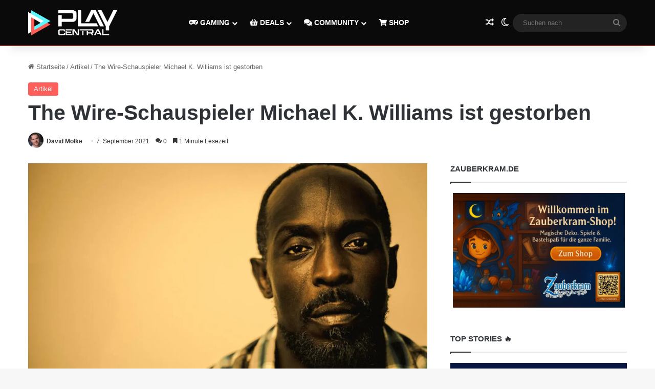

--- FILE ---
content_type: text/html; charset=UTF-8
request_url: https://www.playcentral.de/the-wire-schauspieler-michael-k-williams-gestorben/
body_size: 33577
content:
<!DOCTYPE html>
<html lang="de" class="" data-skin="light" prefix="og: https://ogp.me/ns#">
<head>
	<meta charset="UTF-8" />
	<link rel="profile" href="https://gmpg.org/xfn/11" />
	
<!-- Suchmaschinen-Optimierung durch Rank Math PRO - https://rankmath.com/ -->
<title>The Wire-Schauspieler Michael K. Williams ist gestorben</title>
<meta name="description" content="Der aus der HBO-Serie The Wire bekannte Schauspieler Michael K. Williams wurde am Montag tot in seiner Wohnung aufgefunden."/>
<meta name="robots" content="follow, index, max-snippet:-1, max-video-preview:-1, max-image-preview:large"/>
<link rel="canonical" href="https://www.playcentral.de/the-wire-schauspieler-michael-k-williams-gestorben/" />
<meta property="og:locale" content="de_DE" />
<meta property="og:type" content="article" />
<meta property="og:title" content="The Wire-Schauspieler Michael K. Williams ist gestorben" />
<meta property="og:description" content="Der aus der HBO-Serie The Wire bekannte Schauspieler Michael K. Williams wurde am Montag tot in seiner Wohnung aufgefunden." />
<meta property="og:url" content="https://www.playcentral.de/the-wire-schauspieler-michael-k-williams-gestorben/" />
<meta property="og:site_name" content="PlayCentral" />
<meta property="article:publisher" content="https://www.facebook.com/playcentralde/" />
<meta property="article:tag" content="12 Years a Slave" />
<meta property="article:tag" content="Assassin&#039;s Creed" />
<meta property="article:tag" content="Boardwalk Empire" />
<meta property="article:tag" content="hbo" />
<meta property="article:tag" content="Michael K. Williams" />
<meta property="article:tag" content="The Road" />
<meta property="article:tag" content="The Wire" />
<meta property="article:tag" content="tod" />
<meta property="article:section" content="Artikel" />
<meta property="og:image" content="https://www.playcentral.de/wp-content/uploads/2021/09/Hap-and-Leonard-Michael-K-Williams.jpg" />
<meta property="og:image:secure_url" content="https://www.playcentral.de/wp-content/uploads/2021/09/Hap-and-Leonard-Michael-K-Williams.jpg" />
<meta property="og:image:width" content="1280" />
<meta property="og:image:height" content="720" />
<meta property="og:image:alt" content="Michael K. Williams hat nicht nur in The Wire brilliert, sondern zum Beispiel auch in Hap and Leonard mitgespielt." />
<meta property="og:image:type" content="image/jpeg" />
<meta property="article:published_time" content="2021-09-07T17:34:37+02:00" />
<meta name="twitter:card" content="summary_large_image" />
<meta name="twitter:title" content="The Wire-Schauspieler Michael K. Williams ist gestorben" />
<meta name="twitter:description" content="Der aus der HBO-Serie The Wire bekannte Schauspieler Michael K. Williams wurde am Montag tot in seiner Wohnung aufgefunden." />
<meta name="twitter:site" content="@playcentralde" />
<meta name="twitter:creator" content="@DavidMolke" />
<meta name="twitter:image" content="https://www.playcentral.de/wp-content/uploads/2021/09/Hap-and-Leonard-Michael-K-Williams.jpg" />
<meta name="twitter:label1" content="Verfasst von" />
<meta name="twitter:data1" content="David Molke" />
<meta name="twitter:label2" content="Lesedauer" />
<meta name="twitter:data2" content="1 Minute" />
<script type="application/ld+json" class="rank-math-schema">{"@context":"https://schema.org","@graph":[{"@type":["Organization"],"@id":"https://www.playcentral.de/#organization","name":"Benjamin Br\u00fcninghaus, Patrik Hasberg GbR PlayCentral","url":"https://www.playcentral.de","sameAs":["https://www.facebook.com/playcentralde/","https://twitter.com/playcentralde"],"email":"p.hasberg@byzege.myraidbox.de","logo":{"@type":"ImageObject","@id":"https://www.playcentral.de/#logo","url":"https://media.playcentral.de/wp-content/uploads/2020/08/26150216/Logo-PC-Schlagzeilen2.jpg","contentUrl":"https://media.playcentral.de/wp-content/uploads/2020/08/26150216/Logo-PC-Schlagzeilen2.jpg","caption":"PlayCentral","inLanguage":"de","width":"1920","height":"554"},"openingHours":["Monday,Tuesday,Wednesday,Thursday,Friday,Saturday,Sunday 09:00-17:00"]},{"@type":"WebSite","@id":"https://www.playcentral.de/#website","url":"https://www.playcentral.de","name":"PlayCentral","publisher":{"@id":"https://www.playcentral.de/#organization"},"inLanguage":"de"},{"@type":"ImageObject","@id":"https://www.playcentral.de/wp-content/uploads/2021/09/Hap-and-Leonard-Michael-K-Williams.jpg","url":"https://www.playcentral.de/wp-content/uploads/2021/09/Hap-and-Leonard-Michael-K-Williams.jpg","width":"1280","height":"720","caption":"Michael K. Williams hat nicht nur in The Wire brilliert, sondern zum Beispiel auch in Hap and Leonard mitgespielt.","inLanguage":"de"},{"@type":"BreadcrumbList","@id":"https://www.playcentral.de/the-wire-schauspieler-michael-k-williams-gestorben/#breadcrumb","itemListElement":[{"@type":"ListItem","position":"1","item":{"@id":"https://www.playcentral.de","name":"Startseite"}},{"@type":"ListItem","position":"2","item":{"@id":"https://www.playcentral.de/the-wire-schauspieler-michael-k-williams-gestorben/","name":"The Wire-Schauspieler Michael K. Williams ist gestorben"}}]},{"@type":"WebPage","@id":"https://www.playcentral.de/the-wire-schauspieler-michael-k-williams-gestorben/#webpage","url":"https://www.playcentral.de/the-wire-schauspieler-michael-k-williams-gestorben/","name":"The Wire-Schauspieler Michael K. Williams ist gestorben","datePublished":"2021-09-07T17:34:37+02:00","dateModified":"2021-09-07T17:34:37+02:00","isPartOf":{"@id":"https://www.playcentral.de/#website"},"primaryImageOfPage":{"@id":"https://www.playcentral.de/wp-content/uploads/2021/09/Hap-and-Leonard-Michael-K-Williams.jpg"},"inLanguage":"de","breadcrumb":{"@id":"https://www.playcentral.de/the-wire-schauspieler-michael-k-williams-gestorben/#breadcrumb"}},{"@type":"Person","@id":"https://www.playcentral.de/author/davidmolke/","name":"David Molke","url":"https://www.playcentral.de/author/davidmolke/","image":{"@type":"ImageObject","@id":"https://secure.gravatar.com/avatar/b79eeca91e41af0e6528226f255aceea92fd7b72e33c4d8be3e9e3e0f2f78b8f?s=96&amp;d=monsterid&amp;r=g","url":"https://secure.gravatar.com/avatar/b79eeca91e41af0e6528226f255aceea92fd7b72e33c4d8be3e9e3e0f2f78b8f?s=96&amp;d=monsterid&amp;r=g","caption":"David Molke","inLanguage":"de"},"sameAs":["https://twitter.com/https://twitter.com/DavidMolke"],"worksFor":{"@id":"https://www.playcentral.de/#organization"}},{"@type":"NewsArticle","headline":"The Wire-Schauspieler Michael K. Williams ist gestorben","keywords":"Michael K. Williams,The Wire","datePublished":"2021-09-07T17:34:37+02:00","dateModified":"2021-09-07T17:34:37+02:00","author":{"@id":"https://www.playcentral.de/author/davidmolke/","name":"David Molke"},"publisher":{"@id":"https://www.playcentral.de/#organization"},"description":"Der aus der HBO-Serie The Wire bekannte Schauspieler Michael K. Williams wurde am Montag tot in seiner Wohnung aufgefunden.","name":"The Wire-Schauspieler Michael K. Williams ist gestorben","@id":"https://www.playcentral.de/the-wire-schauspieler-michael-k-williams-gestorben/#richSnippet","isPartOf":{"@id":"https://www.playcentral.de/the-wire-schauspieler-michael-k-williams-gestorben/#webpage"},"image":{"@id":"https://www.playcentral.de/wp-content/uploads/2021/09/Hap-and-Leonard-Michael-K-Williams.jpg"},"inLanguage":"de","mainEntityOfPage":{"@id":"https://www.playcentral.de/the-wire-schauspieler-michael-k-williams-gestorben/#webpage"}},{"headline":"The Wire-Schauspieler Michael K. Williams ist gestorben","image":{"@type":"ImageObject","url":"https://www.playcentral.de/wp-content/uploads/2021/09/Hap-and-Leonard-Michael-K-Williams.jpg","width":"1200","height":"675"}}]}</script>
<!-- /Rank Math WordPress SEO Plugin -->

<link rel='dns-prefetch' href='//scripts.mediavine.com' />
<link rel='dns-prefetch' href='//www.google.com' />
<link rel="alternate" type="application/rss+xml" title="PlayCentral &raquo; Feed" href="https://www.playcentral.de/feed/" />
<link rel="alternate" type="application/rss+xml" title="PlayCentral &raquo; Kommentar-Feed" href="https://www.playcentral.de/comments/feed/" />
		<script type="text/javascript">
			try {
				if( 'undefined' != typeof localStorage ){
					var tieSkin = localStorage.getItem('tie-skin');
				}

				
				var html = document.getElementsByTagName('html')[0].classList,
						htmlSkin = 'light';

				if( html.contains('dark-skin') ){
					htmlSkin = 'dark';
				}

				if( tieSkin != null && tieSkin != htmlSkin ){
					html.add('tie-skin-inverted');
					var tieSkinInverted = true;
				}

				if( tieSkin == 'dark' ){
					html.add('dark-skin');
				}
				else if( tieSkin == 'light' ){
					html.remove( 'dark-skin' );
				}
				
			} catch(e) { console.log( e ) }

		</script>
		<link rel="alternate" type="application/rss+xml" title="PlayCentral &raquo; The Wire-Schauspieler Michael K. Williams ist gestorben-Kommentar-Feed" href="https://www.playcentral.de/the-wire-schauspieler-michael-k-williams-gestorben/feed/" />

		<style type="text/css">
			:root{				
			--tie-preset-gradient-1: linear-gradient(135deg, rgba(6, 147, 227, 1) 0%, rgb(155, 81, 224) 100%);
			--tie-preset-gradient-2: linear-gradient(135deg, rgb(122, 220, 180) 0%, rgb(0, 208, 130) 100%);
			--tie-preset-gradient-3: linear-gradient(135deg, rgba(252, 185, 0, 1) 0%, rgba(255, 105, 0, 1) 100%);
			--tie-preset-gradient-4: linear-gradient(135deg, rgba(255, 105, 0, 1) 0%, rgb(207, 46, 46) 100%);
			--tie-preset-gradient-5: linear-gradient(135deg, rgb(238, 238, 238) 0%, rgb(169, 184, 195) 100%);
			--tie-preset-gradient-6: linear-gradient(135deg, rgb(74, 234, 220) 0%, rgb(151, 120, 209) 20%, rgb(207, 42, 186) 40%, rgb(238, 44, 130) 60%, rgb(251, 105, 98) 80%, rgb(254, 248, 76) 100%);
			--tie-preset-gradient-7: linear-gradient(135deg, rgb(255, 206, 236) 0%, rgb(152, 150, 240) 100%);
			--tie-preset-gradient-8: linear-gradient(135deg, rgb(254, 205, 165) 0%, rgb(254, 45, 45) 50%, rgb(107, 0, 62) 100%);
			--tie-preset-gradient-9: linear-gradient(135deg, rgb(255, 203, 112) 0%, rgb(199, 81, 192) 50%, rgb(65, 88, 208) 100%);
			--tie-preset-gradient-10: linear-gradient(135deg, rgb(255, 245, 203) 0%, rgb(182, 227, 212) 50%, rgb(51, 167, 181) 100%);
			--tie-preset-gradient-11: linear-gradient(135deg, rgb(202, 248, 128) 0%, rgb(113, 206, 126) 100%);
			--tie-preset-gradient-12: linear-gradient(135deg, rgb(2, 3, 129) 0%, rgb(40, 116, 252) 100%);
			--tie-preset-gradient-13: linear-gradient(135deg, #4D34FA, #ad34fa);
			--tie-preset-gradient-14: linear-gradient(135deg, #0057FF, #31B5FF);
			--tie-preset-gradient-15: linear-gradient(135deg, #FF007A, #FF81BD);
			--tie-preset-gradient-16: linear-gradient(135deg, #14111E, #4B4462);
			--tie-preset-gradient-17: linear-gradient(135deg, #F32758, #FFC581);

			
					--main-nav-background: #1f2024;
					--main-nav-secondry-background: rgba(0,0,0,0.2);
					--main-nav-primary-color: #0088ff;
					--main-nav-contrast-primary-color: #FFFFFF;
					--main-nav-text-color: #FFFFFF;
					--main-nav-secondry-text-color: rgba(225,255,255,0.5);
					--main-nav-main-border-color: rgba(255,255,255,0.07);
					--main-nav-secondry-border-color: rgba(255,255,255,0.04);
				--tie-buttons-color: #5cf6ff;--tie-buttons-text: #222222;--tie-buttons-hover-color: #2ac4cd;--tie-buttons-hover-text: #000000;
			}
		</style>
	<link rel="alternate" title="oEmbed (JSON)" type="application/json+oembed" href="https://www.playcentral.de/wp-json/oembed/1.0/embed?url=https%3A%2F%2Fwww.playcentral.de%2Fthe-wire-schauspieler-michael-k-williams-gestorben%2F" />
<link rel="alternate" title="oEmbed (XML)" type="text/xml+oembed" href="https://www.playcentral.de/wp-json/oembed/1.0/embed?url=https%3A%2F%2Fwww.playcentral.de%2Fthe-wire-schauspieler-michael-k-williams-gestorben%2F&#038;format=xml" />
<meta name="viewport" content="width=device-width, initial-scale=1.0" /><style id='wp-img-auto-sizes-contain-inline-css' type='text/css'>
img:is([sizes=auto i],[sizes^="auto," i]){contain-intrinsic-size:3000px 1500px}
/*# sourceURL=wp-img-auto-sizes-contain-inline-css */
</style>
<style id='wp-emoji-styles-inline-css' type='text/css'>

	img.wp-smiley, img.emoji {
		display: inline !important;
		border: none !important;
		box-shadow: none !important;
		height: 1em !important;
		width: 1em !important;
		margin: 0 0.07em !important;
		vertical-align: -0.1em !important;
		background: none !important;
		padding: 0 !important;
	}
/*# sourceURL=wp-emoji-styles-inline-css */
</style>
<style id='wp-block-library-inline-css' type='text/css'>
:root{--wp-block-synced-color:#7a00df;--wp-block-synced-color--rgb:122,0,223;--wp-bound-block-color:var(--wp-block-synced-color);--wp-editor-canvas-background:#ddd;--wp-admin-theme-color:#007cba;--wp-admin-theme-color--rgb:0,124,186;--wp-admin-theme-color-darker-10:#006ba1;--wp-admin-theme-color-darker-10--rgb:0,107,160.5;--wp-admin-theme-color-darker-20:#005a87;--wp-admin-theme-color-darker-20--rgb:0,90,135;--wp-admin-border-width-focus:2px}@media (min-resolution:192dpi){:root{--wp-admin-border-width-focus:1.5px}}.wp-element-button{cursor:pointer}:root .has-very-light-gray-background-color{background-color:#eee}:root .has-very-dark-gray-background-color{background-color:#313131}:root .has-very-light-gray-color{color:#eee}:root .has-very-dark-gray-color{color:#313131}:root .has-vivid-green-cyan-to-vivid-cyan-blue-gradient-background{background:linear-gradient(135deg,#00d084,#0693e3)}:root .has-purple-crush-gradient-background{background:linear-gradient(135deg,#34e2e4,#4721fb 50%,#ab1dfe)}:root .has-hazy-dawn-gradient-background{background:linear-gradient(135deg,#faaca8,#dad0ec)}:root .has-subdued-olive-gradient-background{background:linear-gradient(135deg,#fafae1,#67a671)}:root .has-atomic-cream-gradient-background{background:linear-gradient(135deg,#fdd79a,#004a59)}:root .has-nightshade-gradient-background{background:linear-gradient(135deg,#330968,#31cdcf)}:root .has-midnight-gradient-background{background:linear-gradient(135deg,#020381,#2874fc)}:root{--wp--preset--font-size--normal:16px;--wp--preset--font-size--huge:42px}.has-regular-font-size{font-size:1em}.has-larger-font-size{font-size:2.625em}.has-normal-font-size{font-size:var(--wp--preset--font-size--normal)}.has-huge-font-size{font-size:var(--wp--preset--font-size--huge)}.has-text-align-center{text-align:center}.has-text-align-left{text-align:left}.has-text-align-right{text-align:right}.has-fit-text{white-space:nowrap!important}#end-resizable-editor-section{display:none}.aligncenter{clear:both}.items-justified-left{justify-content:flex-start}.items-justified-center{justify-content:center}.items-justified-right{justify-content:flex-end}.items-justified-space-between{justify-content:space-between}.screen-reader-text{border:0;clip-path:inset(50%);height:1px;margin:-1px;overflow:hidden;padding:0;position:absolute;width:1px;word-wrap:normal!important}.screen-reader-text:focus{background-color:#ddd;clip-path:none;color:#444;display:block;font-size:1em;height:auto;left:5px;line-height:normal;padding:15px 23px 14px;text-decoration:none;top:5px;width:auto;z-index:100000}html :where(.has-border-color){border-style:solid}html :where([style*=border-top-color]){border-top-style:solid}html :where([style*=border-right-color]){border-right-style:solid}html :where([style*=border-bottom-color]){border-bottom-style:solid}html :where([style*=border-left-color]){border-left-style:solid}html :where([style*=border-width]){border-style:solid}html :where([style*=border-top-width]){border-top-style:solid}html :where([style*=border-right-width]){border-right-style:solid}html :where([style*=border-bottom-width]){border-bottom-style:solid}html :where([style*=border-left-width]){border-left-style:solid}html :where(img[class*=wp-image-]){height:auto;max-width:100%}:where(figure){margin:0 0 1em}html :where(.is-position-sticky){--wp-admin--admin-bar--position-offset:var(--wp-admin--admin-bar--height,0px)}@media screen and (max-width:600px){html :where(.is-position-sticky){--wp-admin--admin-bar--position-offset:0px}}

/*# sourceURL=wp-block-library-inline-css */
</style><style id='wp-block-heading-inline-css' type='text/css'>
h1:where(.wp-block-heading).has-background,h2:where(.wp-block-heading).has-background,h3:where(.wp-block-heading).has-background,h4:where(.wp-block-heading).has-background,h5:where(.wp-block-heading).has-background,h6:where(.wp-block-heading).has-background{padding:1.25em 2.375em}h1.has-text-align-left[style*=writing-mode]:where([style*=vertical-lr]),h1.has-text-align-right[style*=writing-mode]:where([style*=vertical-rl]),h2.has-text-align-left[style*=writing-mode]:where([style*=vertical-lr]),h2.has-text-align-right[style*=writing-mode]:where([style*=vertical-rl]),h3.has-text-align-left[style*=writing-mode]:where([style*=vertical-lr]),h3.has-text-align-right[style*=writing-mode]:where([style*=vertical-rl]),h4.has-text-align-left[style*=writing-mode]:where([style*=vertical-lr]),h4.has-text-align-right[style*=writing-mode]:where([style*=vertical-rl]),h5.has-text-align-left[style*=writing-mode]:where([style*=vertical-lr]),h5.has-text-align-right[style*=writing-mode]:where([style*=vertical-rl]),h6.has-text-align-left[style*=writing-mode]:where([style*=vertical-lr]),h6.has-text-align-right[style*=writing-mode]:where([style*=vertical-rl]){rotate:180deg}
/*# sourceURL=https://www.playcentral.de/wp-includes/blocks/heading/style.min.css */
</style>
<style id='wp-block-list-inline-css' type='text/css'>
ol,ul{box-sizing:border-box}:root :where(.wp-block-list.has-background){padding:1.25em 2.375em}
/*# sourceURL=https://www.playcentral.de/wp-includes/blocks/list/style.min.css */
</style>
<style id='wp-block-paragraph-inline-css' type='text/css'>
.is-small-text{font-size:.875em}.is-regular-text{font-size:1em}.is-large-text{font-size:2.25em}.is-larger-text{font-size:3em}.has-drop-cap:not(:focus):first-letter{float:left;font-size:8.4em;font-style:normal;font-weight:100;line-height:.68;margin:.05em .1em 0 0;text-transform:uppercase}body.rtl .has-drop-cap:not(:focus):first-letter{float:none;margin-left:.1em}p.has-drop-cap.has-background{overflow:hidden}:root :where(p.has-background){padding:1.25em 2.375em}:where(p.has-text-color:not(.has-link-color)) a{color:inherit}p.has-text-align-left[style*="writing-mode:vertical-lr"],p.has-text-align-right[style*="writing-mode:vertical-rl"]{rotate:180deg}
/*# sourceURL=https://www.playcentral.de/wp-includes/blocks/paragraph/style.min.css */
</style>
<style id='global-styles-inline-css' type='text/css'>
:root{--wp--preset--aspect-ratio--square: 1;--wp--preset--aspect-ratio--4-3: 4/3;--wp--preset--aspect-ratio--3-4: 3/4;--wp--preset--aspect-ratio--3-2: 3/2;--wp--preset--aspect-ratio--2-3: 2/3;--wp--preset--aspect-ratio--16-9: 16/9;--wp--preset--aspect-ratio--9-16: 9/16;--wp--preset--color--black: #000000;--wp--preset--color--cyan-bluish-gray: #abb8c3;--wp--preset--color--white: #ffffff;--wp--preset--color--pale-pink: #f78da7;--wp--preset--color--vivid-red: #cf2e2e;--wp--preset--color--luminous-vivid-orange: #ff6900;--wp--preset--color--luminous-vivid-amber: #fcb900;--wp--preset--color--light-green-cyan: #7bdcb5;--wp--preset--color--vivid-green-cyan: #00d084;--wp--preset--color--pale-cyan-blue: #8ed1fc;--wp--preset--color--vivid-cyan-blue: #0693e3;--wp--preset--color--vivid-purple: #9b51e0;--wp--preset--color--global-color: #ff5e59;--wp--preset--gradient--vivid-cyan-blue-to-vivid-purple: linear-gradient(135deg,rgb(6,147,227) 0%,rgb(155,81,224) 100%);--wp--preset--gradient--light-green-cyan-to-vivid-green-cyan: linear-gradient(135deg,rgb(122,220,180) 0%,rgb(0,208,130) 100%);--wp--preset--gradient--luminous-vivid-amber-to-luminous-vivid-orange: linear-gradient(135deg,rgb(252,185,0) 0%,rgb(255,105,0) 100%);--wp--preset--gradient--luminous-vivid-orange-to-vivid-red: linear-gradient(135deg,rgb(255,105,0) 0%,rgb(207,46,46) 100%);--wp--preset--gradient--very-light-gray-to-cyan-bluish-gray: linear-gradient(135deg,rgb(238,238,238) 0%,rgb(169,184,195) 100%);--wp--preset--gradient--cool-to-warm-spectrum: linear-gradient(135deg,rgb(74,234,220) 0%,rgb(151,120,209) 20%,rgb(207,42,186) 40%,rgb(238,44,130) 60%,rgb(251,105,98) 80%,rgb(254,248,76) 100%);--wp--preset--gradient--blush-light-purple: linear-gradient(135deg,rgb(255,206,236) 0%,rgb(152,150,240) 100%);--wp--preset--gradient--blush-bordeaux: linear-gradient(135deg,rgb(254,205,165) 0%,rgb(254,45,45) 50%,rgb(107,0,62) 100%);--wp--preset--gradient--luminous-dusk: linear-gradient(135deg,rgb(255,203,112) 0%,rgb(199,81,192) 50%,rgb(65,88,208) 100%);--wp--preset--gradient--pale-ocean: linear-gradient(135deg,rgb(255,245,203) 0%,rgb(182,227,212) 50%,rgb(51,167,181) 100%);--wp--preset--gradient--electric-grass: linear-gradient(135deg,rgb(202,248,128) 0%,rgb(113,206,126) 100%);--wp--preset--gradient--midnight: linear-gradient(135deg,rgb(2,3,129) 0%,rgb(40,116,252) 100%);--wp--preset--font-size--small: 13px;--wp--preset--font-size--medium: 20px;--wp--preset--font-size--large: 36px;--wp--preset--font-size--x-large: 42px;--wp--preset--spacing--20: 0.44rem;--wp--preset--spacing--30: 0.67rem;--wp--preset--spacing--40: 1rem;--wp--preset--spacing--50: 1.5rem;--wp--preset--spacing--60: 2.25rem;--wp--preset--spacing--70: 3.38rem;--wp--preset--spacing--80: 5.06rem;--wp--preset--shadow--natural: 6px 6px 9px rgba(0, 0, 0, 0.2);--wp--preset--shadow--deep: 12px 12px 50px rgba(0, 0, 0, 0.4);--wp--preset--shadow--sharp: 6px 6px 0px rgba(0, 0, 0, 0.2);--wp--preset--shadow--outlined: 6px 6px 0px -3px rgb(255, 255, 255), 6px 6px rgb(0, 0, 0);--wp--preset--shadow--crisp: 6px 6px 0px rgb(0, 0, 0);}:where(.is-layout-flex){gap: 0.5em;}:where(.is-layout-grid){gap: 0.5em;}body .is-layout-flex{display: flex;}.is-layout-flex{flex-wrap: wrap;align-items: center;}.is-layout-flex > :is(*, div){margin: 0;}body .is-layout-grid{display: grid;}.is-layout-grid > :is(*, div){margin: 0;}:where(.wp-block-columns.is-layout-flex){gap: 2em;}:where(.wp-block-columns.is-layout-grid){gap: 2em;}:where(.wp-block-post-template.is-layout-flex){gap: 1.25em;}:where(.wp-block-post-template.is-layout-grid){gap: 1.25em;}.has-black-color{color: var(--wp--preset--color--black) !important;}.has-cyan-bluish-gray-color{color: var(--wp--preset--color--cyan-bluish-gray) !important;}.has-white-color{color: var(--wp--preset--color--white) !important;}.has-pale-pink-color{color: var(--wp--preset--color--pale-pink) !important;}.has-vivid-red-color{color: var(--wp--preset--color--vivid-red) !important;}.has-luminous-vivid-orange-color{color: var(--wp--preset--color--luminous-vivid-orange) !important;}.has-luminous-vivid-amber-color{color: var(--wp--preset--color--luminous-vivid-amber) !important;}.has-light-green-cyan-color{color: var(--wp--preset--color--light-green-cyan) !important;}.has-vivid-green-cyan-color{color: var(--wp--preset--color--vivid-green-cyan) !important;}.has-pale-cyan-blue-color{color: var(--wp--preset--color--pale-cyan-blue) !important;}.has-vivid-cyan-blue-color{color: var(--wp--preset--color--vivid-cyan-blue) !important;}.has-vivid-purple-color{color: var(--wp--preset--color--vivid-purple) !important;}.has-black-background-color{background-color: var(--wp--preset--color--black) !important;}.has-cyan-bluish-gray-background-color{background-color: var(--wp--preset--color--cyan-bluish-gray) !important;}.has-white-background-color{background-color: var(--wp--preset--color--white) !important;}.has-pale-pink-background-color{background-color: var(--wp--preset--color--pale-pink) !important;}.has-vivid-red-background-color{background-color: var(--wp--preset--color--vivid-red) !important;}.has-luminous-vivid-orange-background-color{background-color: var(--wp--preset--color--luminous-vivid-orange) !important;}.has-luminous-vivid-amber-background-color{background-color: var(--wp--preset--color--luminous-vivid-amber) !important;}.has-light-green-cyan-background-color{background-color: var(--wp--preset--color--light-green-cyan) !important;}.has-vivid-green-cyan-background-color{background-color: var(--wp--preset--color--vivid-green-cyan) !important;}.has-pale-cyan-blue-background-color{background-color: var(--wp--preset--color--pale-cyan-blue) !important;}.has-vivid-cyan-blue-background-color{background-color: var(--wp--preset--color--vivid-cyan-blue) !important;}.has-vivid-purple-background-color{background-color: var(--wp--preset--color--vivid-purple) !important;}.has-black-border-color{border-color: var(--wp--preset--color--black) !important;}.has-cyan-bluish-gray-border-color{border-color: var(--wp--preset--color--cyan-bluish-gray) !important;}.has-white-border-color{border-color: var(--wp--preset--color--white) !important;}.has-pale-pink-border-color{border-color: var(--wp--preset--color--pale-pink) !important;}.has-vivid-red-border-color{border-color: var(--wp--preset--color--vivid-red) !important;}.has-luminous-vivid-orange-border-color{border-color: var(--wp--preset--color--luminous-vivid-orange) !important;}.has-luminous-vivid-amber-border-color{border-color: var(--wp--preset--color--luminous-vivid-amber) !important;}.has-light-green-cyan-border-color{border-color: var(--wp--preset--color--light-green-cyan) !important;}.has-vivid-green-cyan-border-color{border-color: var(--wp--preset--color--vivid-green-cyan) !important;}.has-pale-cyan-blue-border-color{border-color: var(--wp--preset--color--pale-cyan-blue) !important;}.has-vivid-cyan-blue-border-color{border-color: var(--wp--preset--color--vivid-cyan-blue) !important;}.has-vivid-purple-border-color{border-color: var(--wp--preset--color--vivid-purple) !important;}.has-vivid-cyan-blue-to-vivid-purple-gradient-background{background: var(--wp--preset--gradient--vivid-cyan-blue-to-vivid-purple) !important;}.has-light-green-cyan-to-vivid-green-cyan-gradient-background{background: var(--wp--preset--gradient--light-green-cyan-to-vivid-green-cyan) !important;}.has-luminous-vivid-amber-to-luminous-vivid-orange-gradient-background{background: var(--wp--preset--gradient--luminous-vivid-amber-to-luminous-vivid-orange) !important;}.has-luminous-vivid-orange-to-vivid-red-gradient-background{background: var(--wp--preset--gradient--luminous-vivid-orange-to-vivid-red) !important;}.has-very-light-gray-to-cyan-bluish-gray-gradient-background{background: var(--wp--preset--gradient--very-light-gray-to-cyan-bluish-gray) !important;}.has-cool-to-warm-spectrum-gradient-background{background: var(--wp--preset--gradient--cool-to-warm-spectrum) !important;}.has-blush-light-purple-gradient-background{background: var(--wp--preset--gradient--blush-light-purple) !important;}.has-blush-bordeaux-gradient-background{background: var(--wp--preset--gradient--blush-bordeaux) !important;}.has-luminous-dusk-gradient-background{background: var(--wp--preset--gradient--luminous-dusk) !important;}.has-pale-ocean-gradient-background{background: var(--wp--preset--gradient--pale-ocean) !important;}.has-electric-grass-gradient-background{background: var(--wp--preset--gradient--electric-grass) !important;}.has-midnight-gradient-background{background: var(--wp--preset--gradient--midnight) !important;}.has-small-font-size{font-size: var(--wp--preset--font-size--small) !important;}.has-medium-font-size{font-size: var(--wp--preset--font-size--medium) !important;}.has-large-font-size{font-size: var(--wp--preset--font-size--large) !important;}.has-x-large-font-size{font-size: var(--wp--preset--font-size--x-large) !important;}
/*# sourceURL=global-styles-inline-css */
</style>

<style id='classic-theme-styles-inline-css' type='text/css'>
/*! This file is auto-generated */
.wp-block-button__link{color:#fff;background-color:#32373c;border-radius:9999px;box-shadow:none;text-decoration:none;padding:calc(.667em + 2px) calc(1.333em + 2px);font-size:1.125em}.wp-block-file__button{background:#32373c;color:#fff;text-decoration:none}
/*# sourceURL=/wp-includes/css/classic-themes.min.css */
</style>
<link rel='stylesheet' id='wmvp-style-videos-list-css' href='https://www.playcentral.de/wp-content/uploads/hummingbird-assets/42b85ae564120b924834a0a98bdb72d8.css' type='text/css' media='all' />
<link rel='stylesheet' id='slb_core-css' href='https://www.playcentral.de/wp-content/uploads/hummingbird-assets/382c66881e2c5a65088a856e026c2b5a.css' type='text/css' media='all' />
<link rel='stylesheet' id='wpdiscuz-frontend-css-css' href='https://www.playcentral.de/wp-content/uploads/hummingbird-assets/94d83248b89ae464c61507c6b68a9e46.css' type='text/css' media='all' />
<style id='wpdiscuz-frontend-css-inline-css' type='text/css'>
 #wpdcom .wpd-blog-administrator .wpd-comment-label{color:#ffffff;background-color:#ff5e59;border:none}#wpdcom .wpd-blog-administrator .wpd-comment-author, #wpdcom .wpd-blog-administrator .wpd-comment-author a{color:#ff5e59}#wpdcom.wpd-layout-1 .wpd-comment .wpd-blog-administrator .wpd-avatar img{border-color:#ff5e59}#wpdcom.wpd-layout-2 .wpd-comment.wpd-reply .wpd-comment-wrap.wpd-blog-administrator{border-left:3px solid #ff5e59}#wpdcom.wpd-layout-2 .wpd-comment .wpd-blog-administrator .wpd-avatar img{border-bottom-color:#ff5e59}#wpdcom.wpd-layout-3 .wpd-blog-administrator .wpd-comment-subheader{border-top:1px dashed #ff5e59}#wpdcom.wpd-layout-3 .wpd-reply .wpd-blog-administrator .wpd-comment-right{border-left:1px solid #ff5e59}#wpdcom .wpd-blog-editor .wpd-comment-label{color:#ffffff;background-color:#ff5e59;border:none}#wpdcom .wpd-blog-editor .wpd-comment-author, #wpdcom .wpd-blog-editor .wpd-comment-author a{color:#ff5e59}#wpdcom.wpd-layout-1 .wpd-comment .wpd-blog-editor .wpd-avatar img{border-color:#ff5e59}#wpdcom.wpd-layout-2 .wpd-comment.wpd-reply .wpd-comment-wrap.wpd-blog-editor{border-left:3px solid #ff5e59}#wpdcom.wpd-layout-2 .wpd-comment .wpd-blog-editor .wpd-avatar img{border-bottom-color:#ff5e59}#wpdcom.wpd-layout-3 .wpd-blog-editor .wpd-comment-subheader{border-top:1px dashed #ff5e59}#wpdcom.wpd-layout-3 .wpd-reply .wpd-blog-editor .wpd-comment-right{border-left:1px solid #ff5e59}#wpdcom .wpd-blog-author .wpd-comment-label{color:#ffffff;background-color:#ff5e59;border:none}#wpdcom .wpd-blog-author .wpd-comment-author, #wpdcom .wpd-blog-author .wpd-comment-author a{color:#ff5e59}#wpdcom.wpd-layout-1 .wpd-comment .wpd-blog-author .wpd-avatar img{border-color:#ff5e59}#wpdcom.wpd-layout-2 .wpd-comment .wpd-blog-author .wpd-avatar img{border-bottom-color:#ff5e59}#wpdcom.wpd-layout-3 .wpd-blog-author .wpd-comment-subheader{border-top:1px dashed #ff5e59}#wpdcom.wpd-layout-3 .wpd-reply .wpd-blog-author .wpd-comment-right{border-left:1px solid #ff5e59}#wpdcom .wpd-blog-subscriber .wpd-comment-label{color:#ffffff;background-color:#222222;border:none}#wpdcom .wpd-blog-subscriber .wpd-comment-author, #wpdcom .wpd-blog-subscriber .wpd-comment-author a{color:#222222}#wpdcom.wpd-layout-2 .wpd-comment .wpd-blog-subscriber .wpd-avatar img{border-bottom-color:#222222}#wpdcom.wpd-layout-3 .wpd-blog-subscriber .wpd-comment-subheader{border-top:1px dashed #222222}#wpdcom .wpd-blog-bbp_keymaster .wpd-comment-label{color:#ffffff;background-color:#00B38F;border:none}#wpdcom .wpd-blog-bbp_keymaster .wpd-comment-author, #wpdcom .wpd-blog-bbp_keymaster .wpd-comment-author a{color:#00B38F}#wpdcom.wpd-layout-1 .wpd-comment .wpd-blog-bbp_keymaster .wpd-avatar img{border-color:#00B38F}#wpdcom.wpd-layout-2 .wpd-comment .wpd-blog-bbp_keymaster .wpd-avatar img{border-bottom-color:#00B38F}#wpdcom.wpd-layout-3 .wpd-blog-bbp_keymaster .wpd-comment-subheader{border-top:1px dashed #00B38F}#wpdcom.wpd-layout-3 .wpd-reply .wpd-blog-bbp_keymaster .wpd-comment-right{border-left:1px solid #00B38F}#wpdcom .wpd-blog-bbp_moderator .wpd-comment-label{color:#ffffff;background-color:#00B38F;border:none}#wpdcom .wpd-blog-bbp_moderator .wpd-comment-author, #wpdcom .wpd-blog-bbp_moderator .wpd-comment-author a{color:#00B38F}#wpdcom.wpd-layout-1 .wpd-comment .wpd-blog-bbp_moderator .wpd-avatar img{border-color:#00B38F}#wpdcom.wpd-layout-2 .wpd-comment .wpd-blog-bbp_moderator .wpd-avatar img{border-bottom-color:#00B38F}#wpdcom.wpd-layout-3 .wpd-blog-bbp_moderator .wpd-comment-subheader{border-top:1px dashed #00B38F}#wpdcom.wpd-layout-3 .wpd-reply .wpd-blog-bbp_moderator .wpd-comment-right{border-left:1px solid #00B38F}#wpdcom .wpd-blog-bbp_participant .wpd-comment-label{color:#ffffff;background-color:#00B38F;border:none}#wpdcom .wpd-blog-bbp_participant .wpd-comment-author, #wpdcom .wpd-blog-bbp_participant .wpd-comment-author a{color:#00B38F}#wpdcom.wpd-layout-1 .wpd-comment .wpd-blog-bbp_participant .wpd-avatar img{border-color:#00B38F}#wpdcom.wpd-layout-2 .wpd-comment .wpd-blog-bbp_participant .wpd-avatar img{border-bottom-color:#00B38F}#wpdcom.wpd-layout-3 .wpd-blog-bbp_participant .wpd-comment-subheader{border-top:1px dashed #00B38F}#wpdcom.wpd-layout-3 .wpd-reply .wpd-blog-bbp_participant .wpd-comment-right{border-left:1px solid #00B38F}#wpdcom .wpd-blog-bbp_spectator .wpd-comment-label{color:#ffffff;background-color:#00B38F;border:none}#wpdcom .wpd-blog-bbp_spectator .wpd-comment-author, #wpdcom .wpd-blog-bbp_spectator .wpd-comment-author a{color:#00B38F}#wpdcom.wpd-layout-1 .wpd-comment .wpd-blog-bbp_spectator .wpd-avatar img{border-color:#00B38F}#wpdcom.wpd-layout-2 .wpd-comment .wpd-blog-bbp_spectator .wpd-avatar img{border-bottom-color:#00B38F}#wpdcom.wpd-layout-3 .wpd-blog-bbp_spectator .wpd-comment-subheader{border-top:1px dashed #00B38F}#wpdcom.wpd-layout-3 .wpd-reply .wpd-blog-bbp_spectator .wpd-comment-right{border-left:1px solid #00B38F}#wpdcom .wpd-blog-bbp_blocked .wpd-comment-label{color:#ffffff;background-color:#00B38F;border:none}#wpdcom .wpd-blog-bbp_blocked .wpd-comment-author, #wpdcom .wpd-blog-bbp_blocked .wpd-comment-author a{color:#00B38F}#wpdcom.wpd-layout-1 .wpd-comment .wpd-blog-bbp_blocked .wpd-avatar img{border-color:#00B38F}#wpdcom.wpd-layout-2 .wpd-comment .wpd-blog-bbp_blocked .wpd-avatar img{border-bottom-color:#00B38F}#wpdcom.wpd-layout-3 .wpd-blog-bbp_blocked .wpd-comment-subheader{border-top:1px dashed #00B38F}#wpdcom.wpd-layout-3 .wpd-reply .wpd-blog-bbp_blocked .wpd-comment-right{border-left:1px solid #00B38F}#wpdcom .wpd-blog-interne_redakteure .wpd-comment-label{color:#ffffff;background-color:#00B38F;border:none}#wpdcom .wpd-blog-interne_redakteure .wpd-comment-author, #wpdcom .wpd-blog-interne_redakteure .wpd-comment-author a{color:#00B38F}#wpdcom.wpd-layout-1 .wpd-comment .wpd-blog-interne_redakteure .wpd-avatar img{border-color:#00B38F}#wpdcom.wpd-layout-2 .wpd-comment .wpd-blog-interne_redakteure .wpd-avatar img{border-bottom-color:#00B38F}#wpdcom.wpd-layout-3 .wpd-blog-interne_redakteure .wpd-comment-subheader{border-top:1px dashed #00B38F}#wpdcom.wpd-layout-3 .wpd-reply .wpd-blog-interne_redakteure .wpd-comment-right{border-left:1px solid #00B38F}#wpdcom .wpd-blog-post_author .wpd-comment-label{color:#ffffff;background-color:#ff5e59;border:none}#wpdcom .wpd-blog-post_author .wpd-comment-author, #wpdcom .wpd-blog-post_author .wpd-comment-author a{color:#ff5e59}#wpdcom .wpd-blog-post_author .wpd-avatar img{border-color:#ff5e59}#wpdcom.wpd-layout-1 .wpd-comment .wpd-blog-post_author .wpd-avatar img{border-color:#ff5e59}#wpdcom.wpd-layout-2 .wpd-comment.wpd-reply .wpd-comment-wrap.wpd-blog-post_author{border-left:3px solid #ff5e59}#wpdcom.wpd-layout-2 .wpd-comment .wpd-blog-post_author .wpd-avatar img{border-bottom-color:#ff5e59}#wpdcom.wpd-layout-3 .wpd-blog-post_author .wpd-comment-subheader{border-top:1px dashed #ff5e59}#wpdcom.wpd-layout-3 .wpd-reply .wpd-blog-post_author .wpd-comment-right{border-left:1px solid #ff5e59}#wpdcom .wpd-blog-guest .wpd-comment-label{color:#ffffff;background-color:#222222;border:none}#wpdcom .wpd-blog-guest .wpd-comment-author, #wpdcom .wpd-blog-guest .wpd-comment-author a{color:#222222}#wpdcom.wpd-layout-3 .wpd-blog-guest .wpd-comment-subheader{border-top:1px dashed #222222}#comments, #respond, .comments-area, #wpdcom{}#wpdcom .ql-editor > *{color:#777777}#wpdcom .ql-editor::before{}#wpdcom .ql-toolbar{border:1px solid #DDDDDD;border-top:none}#wpdcom .ql-container{border:1px solid #DDDDDD;border-bottom:none}#wpdcom .wpd-form-row .wpdiscuz-item input[type="text"], #wpdcom .wpd-form-row .wpdiscuz-item input[type="email"], #wpdcom .wpd-form-row .wpdiscuz-item input[type="url"], #wpdcom .wpd-form-row .wpdiscuz-item input[type="color"], #wpdcom .wpd-form-row .wpdiscuz-item input[type="date"], #wpdcom .wpd-form-row .wpdiscuz-item input[type="datetime"], #wpdcom .wpd-form-row .wpdiscuz-item input[type="datetime-local"], #wpdcom .wpd-form-row .wpdiscuz-item input[type="month"], #wpdcom .wpd-form-row .wpdiscuz-item input[type="number"], #wpdcom .wpd-form-row .wpdiscuz-item input[type="time"], #wpdcom textarea, #wpdcom select{border:1px solid #DDDDDD;color:#777777}#wpdcom .wpd-form-row .wpdiscuz-item textarea{border:1px solid #DDDDDD}#wpdcom input::placeholder, #wpdcom textarea::placeholder, #wpdcom input::-moz-placeholder, #wpdcom textarea::-webkit-input-placeholder{}#wpdcom .wpd-comment-text{color:#777777}#wpdcom .wpd-thread-head .wpd-thread-info{border-bottom:2px solid #ff5e59}#wpdcom .wpd-thread-head .wpd-thread-info.wpd-reviews-tab svg{fill:#ff5e59}#wpdcom .wpd-thread-head .wpdiscuz-user-settings{border-bottom:2px solid #ff5e59}#wpdcom .wpd-thread-head .wpdiscuz-user-settings:hover{color:#ff5e59}#wpdcom .wpd-comment .wpd-follow-link:hover{color:#ff5e59}#wpdcom .wpd-comment-status .wpd-sticky{color:#ff5e59}#wpdcom .wpd-thread-filter .wpdf-active{color:#ff5e59;border-bottom-color:#ff5e59}#wpdcom .wpd-comment-info-bar{border:1px dashed #ff7f7b;background:#ffefef}#wpdcom .wpd-comment-info-bar .wpd-current-view i{color:#ff5e59}#wpdcom .wpd-filter-view-all:hover{background:#ff5e59}#wpdcom .wpdiscuz-item .wpdiscuz-rating > label{color:#DDDDDD}#wpdcom .wpdiscuz-item .wpdiscuz-rating:not(:checked) > label:hover, .wpdiscuz-rating:not(:checked) > label:hover ~ label{}#wpdcom .wpdiscuz-item .wpdiscuz-rating > input ~ label:hover, #wpdcom .wpdiscuz-item .wpdiscuz-rating > input:not(:checked) ~ label:hover ~ label, #wpdcom .wpdiscuz-item .wpdiscuz-rating > input:not(:checked) ~ label:hover ~ label{color:#FFED85}#wpdcom .wpdiscuz-item .wpdiscuz-rating > input:checked ~ label:hover, #wpdcom .wpdiscuz-item .wpdiscuz-rating > input:checked ~ label:hover, #wpdcom .wpdiscuz-item .wpdiscuz-rating > label:hover ~ input:checked ~ label, #wpdcom .wpdiscuz-item .wpdiscuz-rating > input:checked + label:hover ~ label, #wpdcom .wpdiscuz-item .wpdiscuz-rating > input:checked ~ label:hover ~ label, .wpd-custom-field .wcf-active-star, #wpdcom .wpdiscuz-item .wpdiscuz-rating > input:checked ~ label{color:#FFD700}#wpd-post-rating .wpd-rating-wrap .wpd-rating-stars svg .wpd-star{fill:#DDDDDD}#wpd-post-rating .wpd-rating-wrap .wpd-rating-stars svg .wpd-active{fill:#FFD700}#wpd-post-rating .wpd-rating-wrap .wpd-rate-starts svg .wpd-star{fill:#DDDDDD}#wpd-post-rating .wpd-rating-wrap .wpd-rate-starts:hover svg .wpd-star{fill:#FFED85}#wpd-post-rating.wpd-not-rated .wpd-rating-wrap .wpd-rate-starts svg:hover ~ svg .wpd-star{fill:#DDDDDD}.wpdiscuz-post-rating-wrap .wpd-rating .wpd-rating-wrap .wpd-rating-stars svg .wpd-star{fill:#DDDDDD}.wpdiscuz-post-rating-wrap .wpd-rating .wpd-rating-wrap .wpd-rating-stars svg .wpd-active{fill:#FFD700}#wpdcom .wpd-comment .wpd-follow-active{color:#ff7a00}#wpdcom .page-numbers{color:#555;border:#555 1px solid}#wpdcom span.current{background:#555}#wpdcom.wpd-layout-1 .wpd-new-loaded-comment > .wpd-comment-wrap > .wpd-comment-right{background:#FFFAD6}#wpdcom.wpd-layout-2 .wpd-new-loaded-comment.wpd-comment > .wpd-comment-wrap > .wpd-comment-right{background:#FFFAD6}#wpdcom.wpd-layout-2 .wpd-new-loaded-comment.wpd-comment.wpd-reply > .wpd-comment-wrap > .wpd-comment-right{background:transparent}#wpdcom.wpd-layout-2 .wpd-new-loaded-comment.wpd-comment.wpd-reply > .wpd-comment-wrap{background:#FFFAD6}#wpdcom.wpd-layout-3 .wpd-new-loaded-comment.wpd-comment > .wpd-comment-wrap > .wpd-comment-right{background:#FFFAD6}#wpdcom .wpd-follow:hover i, #wpdcom .wpd-unfollow:hover i, #wpdcom .wpd-comment .wpd-follow-active:hover i{color:#ff5e59}#wpdcom .wpdiscuz-readmore{cursor:pointer;color:#ff5e59}.wpd-custom-field .wcf-pasiv-star, #wpcomm .wpdiscuz-item .wpdiscuz-rating > label{color:#DDDDDD}.wpd-wrapper .wpd-list-item.wpd-active{border-top:3px solid #ff5e59}#wpdcom.wpd-layout-2 .wpd-comment.wpd-reply.wpd-unapproved-comment .wpd-comment-wrap{border-left:3px solid #FFFAD6}#wpdcom.wpd-layout-3 .wpd-comment.wpd-reply.wpd-unapproved-comment .wpd-comment-right{border-left:1px solid #FFFAD6}#wpdcom .wpd-prim-button{background-color:#ff5e59;color:#FFFFFF}#wpdcom .wpd_label__check i.wpdicon-on{color:#ff5e59;border:1px solid #ffafac}#wpd-bubble-wrapper #wpd-bubble-all-comments-count{color:#ff5e59}#wpd-bubble-wrapper > div{background-color:#ff5e59}#wpd-bubble-wrapper > #wpd-bubble #wpd-bubble-add-message{background-color:#ff5e59}#wpd-bubble-wrapper > #wpd-bubble #wpd-bubble-add-message::before{border-left-color:#ff5e59;border-right-color:#ff5e59}#wpd-bubble-wrapper.wpd-right-corner > #wpd-bubble #wpd-bubble-add-message::before{border-left-color:#ff5e59;border-right-color:#ff5e59}.wpd-inline-icon-wrapper path.wpd-inline-icon-first{fill:#ff5e59}.wpd-inline-icon-count{background-color:#ff5e59}.wpd-inline-icon-count::before{border-right-color:#ff5e59}.wpd-inline-form-wrapper::before{border-bottom-color:#ff5e59}.wpd-inline-form-question{background-color:#ff5e59}.wpd-inline-form{background-color:#ff5e59}.wpd-last-inline-comments-wrapper{border-color:#ff5e59}.wpd-last-inline-comments-wrapper::before{border-bottom-color:#ff5e59}.wpd-last-inline-comments-wrapper .wpd-view-all-inline-comments{background:#ff5e59}.wpd-last-inline-comments-wrapper .wpd-view-all-inline-comments:hover,.wpd-last-inline-comments-wrapper .wpd-view-all-inline-comments:active,.wpd-last-inline-comments-wrapper .wpd-view-all-inline-comments:focus{background-color:#ff5e59}#wpdcom .ql-snow .ql-tooltip[data-mode="link"]::before{content:"Link eingeben:"}#wpdcom .ql-snow .ql-tooltip.ql-editing a.ql-action::after{content:"Speichern"}.comments-area{width:auto}
/*# sourceURL=wpdiscuz-frontend-css-inline-css */
</style>
<link rel='stylesheet' id='wpdiscuz-combo-css-css' href='https://www.playcentral.de/wp-content/plugins/wpdiscuz/assets/css/wpdiscuz-combo.min.css?ver=6.9' type='text/css' media='all' />
<link rel='stylesheet' id='tie-css-base-css' href='https://www.playcentral.de/wp-content/themes/jannah/assets/css/base.min.css?ver=7.6.4' type='text/css' media='all' />
<link rel='stylesheet' id='tie-css-styles-css' href='https://www.playcentral.de/wp-content/themes/jannah/assets/css/style.min.css?ver=7.6.4' type='text/css' media='all' />
<link rel='stylesheet' id='tie-css-widgets-css' href='https://www.playcentral.de/wp-content/themes/jannah/assets/css/widgets.min.css?ver=7.6.4' type='text/css' media='all' />
<link rel='stylesheet' id='tie-css-helpers-css' href='https://www.playcentral.de/wp-content/themes/jannah/assets/css/helpers.min.css?ver=7.6.4' type='text/css' media='all' />
<link rel='stylesheet' id='tie-fontawesome5-css' href='https://www.playcentral.de/wp-content/uploads/hummingbird-assets/d40e5e2cb12d9b4a7a8a8220bd731b06.css' type='text/css' media='all' />
<link rel='stylesheet' id='tie-css-ilightbox-css' href='https://www.playcentral.de/wp-content/uploads/hummingbird-assets/8f73fcb268de56ef4e06982231c767c7.css' type='text/css' media='all' />
<link rel='stylesheet' id='tie-css-single-css' href='https://www.playcentral.de/wp-content/themes/jannah/assets/css/single.min.css?ver=7.6.4' type='text/css' media='all' />
<link rel='stylesheet' id='tie-css-print-css' href='https://www.playcentral.de/wp-content/uploads/hummingbird-assets/c444f4d6f7780efdc9c4d86c672e186e.css' type='text/css' media='print' />
<style id='tie-css-print-inline-css' type='text/css'>
:root:root{--brand-color: #ff5e59;--dark-brand-color: #cd2c27;--bright-color: #FFFFFF;--base-color: #2c2f34;}#reading-position-indicator{box-shadow: 0 0 10px rgba( 255,94,89,0.7);}:root:root{--brand-color: #ff5e59;--dark-brand-color: #cd2c27;--bright-color: #FFFFFF;--base-color: #2c2f34;}#reading-position-indicator{box-shadow: 0 0 10px rgba( 255,94,89,0.7);}#main-nav,#main-nav .menu-sub-content,#main-nav .comp-sub-menu,#main-nav ul.cats-vertical li a.is-active,#main-nav ul.cats-vertical li a:hover,#autocomplete-suggestions.search-in-main-nav{background-color: #0a0a0a;}#main-nav{border-width: 0;}#theme-header #main-nav:not(.fixed-nav){bottom: 0;}#main-nav .icon-basecloud-bg:after{color: #0a0a0a;}#autocomplete-suggestions.search-in-main-nav{border-color: rgba(255,255,255,0.07);}.main-nav-boxed #main-nav .main-menu-wrapper{border-width: 0;}#theme-header:not(.main-nav-boxed) #main-nav,.main-nav-boxed .main-menu-wrapper{border-bottom-color:#ff5e59 !important;border-bottom-width:1px !important;border-style: solid;border-right: 0 none;border-left : 0 none;}.main-nav-boxed #main-nav.fixed-nav{box-shadow: none;}@media (max-width: 991px){.side-aside.normal-side{background: #ff5e59;background: -webkit-linear-gradient(135deg,#222222,#ff5e59 );background: -moz-linear-gradient(135deg,#222222,#ff5e59 );background: -o-linear-gradient(135deg,#222222,#ff5e59 );background: linear-gradient(135deg,#ff5e59,#222222 );}}
/*# sourceURL=tie-css-print-inline-css */
</style>
<script type="text/javascript" async="async" fetchpriority="high" data-noptimize="1" data-cfasync="false" src="https://scripts.mediavine.com/tags/play-central.js?ver=6.9" id="mv-script-wrapper-js"></script>
<script type="text/javascript" src="https://www.playcentral.de/wp-includes/js/jquery/jquery.min.js?ver=3.7.1" id="jquery-core-js"></script>
<script type="text/javascript" src="https://www.playcentral.de/wp-includes/js/jquery/jquery-migrate.min.js?ver=3.4.1" id="jquery-migrate-js"></script>
<link rel="https://api.w.org/" href="https://www.playcentral.de/wp-json/" /><link rel="alternate" title="JSON" type="application/json" href="https://www.playcentral.de/wp-json/wp/v2/posts/606441" /><link rel="EditURI" type="application/rsd+xml" title="RSD" href="https://www.playcentral.de/xmlrpc.php?rsd" />
<meta name="generator" content="WordPress 6.9" />
<link rel='shortlink' href='https://www.playcentral.de/?p=606441' />
<style>a[rel*=sponsored]{position:relative}a[rel*=sponsored]:after{text-decoration:none;font-weight:400;display:inline-block;content:"*"}</style><style>html:not(.dark-skin) .light-skin{--wmvp-playlist-head-bg: var(--brand-color);--wmvp-playlist-head-color: var(--bright-color);--wmvp-current-video-bg: #f2f4f5;--wmvp-current-video-color: #000;--wmvp-playlist-bg: #fff;--wmvp-playlist-color: #000;--wmvp-playlist-outer-border: 1px solid rgba(0,0,0,0.07);--wmvp-playlist-inner-border-color: rgba(0,0,0,0.07);}</style><style>.dark-skin{--wmvp-playlist-head-bg: #131416;--wmvp-playlist-head-color: #fff;--wmvp-current-video-bg: #24262a;--wmvp-current-video-color: #fff;--wmvp-playlist-bg: #1a1b1f;--wmvp-playlist-color: #fff;--wmvp-playlist-outer-border: 1px solid rgba(0,0,0,0.07);--wmvp-playlist-inner-border-color: rgba(255,255,255,0.05);}</style><meta name="referrer" content="no-referrer-when-downgrade" />
<style> #wp-worthy-pixel { line-height: 1px; height: 1px; margin: 0; padding: 0; overflow: hidden; } </style>
<meta http-equiv="X-UA-Compatible" content="IE=edge">
<link rel="icon" href="https://www.playcentral.de/wp-content/uploads/2022/09/cropped-PlayCentral_Logo_Icon_B_S-32x32.png" sizes="32x32" />
<link rel="icon" href="https://www.playcentral.de/wp-content/uploads/2022/09/cropped-PlayCentral_Logo_Icon_B_S-192x192.png" sizes="192x192" />
<link rel="apple-touch-icon" href="https://www.playcentral.de/wp-content/uploads/2022/09/cropped-PlayCentral_Logo_Icon_B_S-e1664292788881-180x180.png" />
<meta name="msapplication-TileImage" content="https://www.playcentral.de/wp-content/uploads/2022/09/cropped-PlayCentral_Logo_Icon_B_S-270x270.png" />
		<style type="text/css" id="wp-custom-css">
			.wp-block-button__link {
    color: #fff;
    background-color: #32373c;
    border-radius: 9999px;
    box-shadow: none;
    text-decoration: none;
    padding: calc(.667em + 2px) calc(1.333em + 2px);
    margin-bottom: 15px;
    font-size: 1.125em;
}

.entry-content ul {
    list-style-type: disc;
    padding-left: 20px;
}

.entry-content ol {
    list-style-type: disc;
    padding-left: 20px;
}

.wp-embed-responsive .wp-block-embed-youtube .wp-block-embed__wrapper:before {
  content: none !important;
  display: none !important;
  padding-top: 0 !important;
}


/* --- Zauberkram-Kasten – Feinschliff (Desktop & Mobile) --- */
#zk-merch{
  display:grid;
  grid-template-columns:1fr auto;
  gap:24px;                 /* mehr Luft zwischen Text & Button */
  align-items:center;

  padding:22px 24px;        /* etwas mehr Innenabstand */
  border-radius:18px;       /* stärker abgerundet */
  background-color:#0073FF;
  color:#fff;
  border:1px solid rgba(255,255,255,.18); /* zarter Rand auf Blau */
  box-shadow:0 8px 26px rgba(0,0,0,.18);  /* sanfter Tiefen-Effekt */
}

#zk-merch .pc-title{
  margin:0 0 6px 0;
  font-weight:800;          /* knackiger */
  font-size:18px;
  line-height:1.3;
}

#zk-merch .pc-desc{
  margin:0;
  font-size:15.5px;
  opacity:.92;              /* etwas hellerer Kontrast */
}

#zk-merch .pc-cta{
  display:inline-flex;
  align-items:center;
  justify-content:center;
  min-width:170px;          /* Button wirkt „wertiger“ */
  padding:.8rem 1.1rem;
  border-radius:12px;
  background-color:#D72638;
  color:#fff;
  text-decoration:none;
  font-weight:800;
  line-height:1;
  border:1px solid rgba(0,0,0,.14);
  transition:transform .08s ease, box-shadow .2s ease;
}
#zk-merch .pc-cta:hover{ transform:translateY(-1px); }
#zk-merch .pc-cta:active{ transform:translateY(0); }

/* Mobile: einspaltig + voller Button */
@media (max-width:640px){
  #zk-merch{ grid-template-columns:1fr; gap:14px; padding:18px; border-radius:16px; }
  #zk-merch .pc-cta{ width:100%; text-align:center; }
}

		</style>
		</head>

<body id="tie-body" class="wp-singular post-template-default single single-post postid-606441 single-format-standard wp-embed-responsive wp-theme-jannah wp-child-theme-jannah-child wrapper-has-shadow block-head-1 magazine2 is-thumb-overlay-disabled is-desktop is-header-layout-4 sidebar-right has-sidebar post-layout-3 wide-title-narrow-media">

<script>
  document.addEventListener("DOMContentLoaded", function() {
    // Überwache Änderungen im DOM
    const observer = new MutationObserver(function(mutationsList) {
      for (let mutation of mutationsList) {
        if (mutation.type === 'childList') {
          // Überprüfe, ob das Ziel-Element vorhanden ist
          var outbrainText = document.querySelector(".ob-widget-text");
          if (outbrainText) {
            outbrainText.innerText = "Auch interessant";
            observer.disconnect(); // Beobachtung stoppen, wenn das Ziel-Element gefunden wurde
          }
        }
      }
    });

    // Beobachte den Body für Änderungen
    observer.observe(document.body, { childList: true, subtree: true });
  });
</script>

<div class="background-overlay">

	<div id="tie-container" class="site tie-container">

		
		<div id="tie-wrapper">
			
<header id="theme-header" class="theme-header header-layout-4 header-layout-1 main-nav-dark main-nav-default-dark main-nav-below no-stream-item has-shadow has-normal-width-logo mobile-header-default">
	
<div class="main-nav-wrapper">
	<nav id="main-nav" data-skin="search-in-main-nav" class="main-nav header-nav live-search-parent menu-style-default menu-style-solid-bg" style="line-height:89px" aria-label="Primäre Navigation">
		<div class="container">

			<div class="main-menu-wrapper">

				
						<div class="header-layout-1-logo" style="width:300px">
							
		<div id="logo" class="image-logo" >

			
			<a title="PlayCentral" href="https://www.playcentral.de/">
				
				<picture class="tie-logo-default tie-logo-picture">
					
					<source class="tie-logo-source-default tie-logo-source" srcset="https://www.playcentral.de/wp-content/uploads/2022/09/PlayCentral_Logo_Condensed_W_S.png">
					<img class="tie-logo-img-default tie-logo-img" src="https://www.playcentral.de/wp-content/uploads/2022/09/PlayCentral_Logo_Condensed_W_S.png" alt="PlayCentral" width="300" height="49" style="max-height:49px !important; width: auto;" />
				</picture>
						</a>

			
		</div><!-- #logo /-->

								</div>

						<div id="mobile-header-components-area_2" class="mobile-header-components"><ul class="components"><li class="mobile-component_menu custom-menu-link"><a href="#" id="mobile-menu-icon" class=""><span class="tie-mobile-menu-icon tie-icon-grid-9"></span><span class="screen-reader-text">Menü</span></a></li> <li class="mobile-component_search custom-menu-link">
				<a href="#" class="tie-search-trigger-mobile">
					<span class="tie-icon-search tie-search-icon" aria-hidden="true"></span>
					<span class="screen-reader-text">Suchen nach</span>
				</a>
			</li> <li class="mobile-component_skin custom-menu-link">
				<a href="#" class="change-skin" title="Skin umschalten">
					<span class="tie-icon-moon change-skin-icon" aria-hidden="true"></span>
					<span class="screen-reader-text">Skin umschalten</span>
				</a>
			</li></ul></div>
				<div id="menu-components-wrap">

					
		<div id="sticky-logo" class="image-logo">

			
			<a title="PlayCentral" href="https://www.playcentral.de/">
				
				<picture class="tie-logo-default tie-logo-picture">
					<source class="tie-logo-source-default tie-logo-source" srcset="https://www.playcentral.de/wp-content/uploads/2022/09/PlayCentral_Logo_Condensed_W_S.png">
					<img class="tie-logo-img-default tie-logo-img" src="https://www.playcentral.de/wp-content/uploads/2022/09/PlayCentral_Logo_Condensed_W_S.png" alt="PlayCentral" style="max-height:49px; width: auto;" />
				</picture>
						</a>

			
		</div><!-- #Sticky-logo /-->

		<div class="flex-placeholder"></div>
		
					<div class="main-menu main-menu-wrap">
						<div id="main-nav-menu" class="main-menu header-menu"><ul id="menu-top-navigation" class="menu"><li id="menu-item-222572" class="menu-item menu-item-type-custom menu-item-object-custom menu-item-has-children menu-item-222572 menu-item-has-icon"><a href="/kategorie/artikel/"> <span aria-hidden="true" class="tie-menu-icon fas fa-gamepad"></span> GAMING</a>
<ul class="sub-menu menu-sub-content">
	<li id="menu-item-1411915" class="menu-item menu-item-type-taxonomy menu-item-object-category current-post-ancestor current-menu-parent current-post-parent menu-item-1411915"><a href="https://www.playcentral.de/kategorie/artikel/"> <span aria-hidden="true" class="tie-menu-icon fas fa-mug-hot"></span> NEUIGKEITEN</a></li>
	<li id="menu-item-117103" class="menu-item menu-item-type-taxonomy menu-item-object-games menu-item-117103"><a href="https://www.playcentral.de/games/guides/"> <span aria-hidden="true" class="tie-menu-icon fas fa-hands-helping"></span> GUIDES</a></li>
	<li id="menu-item-117104" class="menu-item menu-item-type-taxonomy menu-item-object-games menu-item-117104"><a href="https://www.playcentral.de/games/tests/"> <span aria-hidden="true" class="tie-menu-icon fas fa-gavel"></span> TESTS</a></li>
	<li id="menu-item-1398289" class="menu-item menu-item-type-custom menu-item-object-custom menu-item-1398289"><a href="https://www.playcentral.de/tag/ps5/">PlayStation 5</a></li>
	<li id="menu-item-1416407" class="menu-item menu-item-type-taxonomy menu-item-object-post_tag menu-item-1416407"><a href="https://www.playcentral.de/tag/nintendo-switch-2/">Nintendo Switch 2</a></li>
	<li id="menu-item-1398288" class="menu-item menu-item-type-custom menu-item-object-custom menu-item-1398288"><a href="https://www.playcentral.de/tag/xbox-series-x/">Xbox Series X|S</a></li>
	<li id="menu-item-232848" class="menu-item menu-item-type-custom menu-item-object-custom menu-item-232848"><a href="https://www.playcentral.de/spiele-release-2026-diese-games-erscheinen-fuer-ps4-ps5-xbox-konsolen-switch-pc/">Spiele-Releases 2026</a></li>
</ul>
</li>
<li id="menu-item-1395433" class="menu-item menu-item-type-taxonomy menu-item-object-category menu-item-has-children menu-item-1395433 menu-item-has-icon"><a href="https://www.playcentral.de/kategorie/anzeige/"> <span aria-hidden="true" class="tie-menu-icon fas fa-shopping-basket"></span> DEALS</a>
<ul class="sub-menu menu-sub-content">
	<li id="menu-item-1395431" class="menu-item menu-item-type-post_type menu-item-object-page menu-item-1395431"><a href="https://www.playcentral.de/werben/"> <span aria-hidden="true" class="tie-menu-icon fas fa-ad"></span> WERBEN</a></li>
	<li id="menu-item-1421194" class="menu-item menu-item-type-post_type menu-item-object-page menu-item-1421194"><a href="https://www.playcentral.de/black-friday/"> <span aria-hidden="true" class="tie-menu-icon fas fa-percent"></span> Black Friday</a></li>
</ul>
</li>
<li id="menu-item-232391" class="menu-item menu-item-type-custom menu-item-object-custom menu-item-has-children menu-item-232391 menu-item-has-icon"><a href="https://www.playcentral.de/ueber-uns/"> <span aria-hidden="true" class="tie-menu-icon fas fa-comments"></span> COMMUNITY</a>
<ul class="sub-menu menu-sub-content">
	<li id="menu-item-1402462" class="menu-item menu-item-type-custom menu-item-object-custom menu-item-1402462"><a href="https://www.playcentral.de/playcentral-unterstuetzen-support/">Unterstütze uns!</a></li>
	<li id="menu-item-1142339" class="menu-item menu-item-type-custom menu-item-object-custom menu-item-1142339"><a href="https://linktr.ee/playcentralde">Linktree</a></li>
	<li id="menu-item-582343" class="menu-item menu-item-type-custom menu-item-object-custom menu-item-582343"><a href="https://www.playcentral.de/ueber-uns/">Über uns</a></li>
	<li id="menu-item-1413350" class="menu-item menu-item-type-custom menu-item-object-custom menu-item-1413350"><a href="http://t.me/playcentralDE/1"> <span aria-hidden="true" class="tie-menu-icon fab fa-telegram"></span> Telegram</a></li>
	<li id="menu-item-232394" class="menu-item menu-item-type-custom menu-item-object-custom menu-item-232394"><a href="https://www.facebook.com/playcentralde/"> <span aria-hidden="true" class="tie-menu-icon fab fa-facebook-square"></span> Facebook</a></li>
	<li id="menu-item-232393" class="menu-item menu-item-type-custom menu-item-object-custom menu-item-232393"><a href="https://www.instagram.com/playcentralde/"> <span aria-hidden="true" class="tie-menu-icon fab fa-instagram-square"></span> Instagram</a></li>
	<li id="menu-item-232392" class="menu-item menu-item-type-custom menu-item-object-custom menu-item-232392"><a href="https://discord.com/invite/zgW3U7W"> <span aria-hidden="true" class="tie-menu-icon fab fa-discord"></span> Discord</a></li>
	<li id="menu-item-1425093" class="menu-item menu-item-type-custom menu-item-object-custom menu-item-1425093"><a href="https://www.tiktok.com/@zauberkram">TikTok: Zauberkram</a></li>
	<li id="menu-item-1396319" class="menu-item menu-item-type-custom menu-item-object-custom menu-item-1396319"><a href="https://www.tiktok.com/@payzed89">TikTok: PayZed</a></li>
	<li id="menu-item-1398298" class="menu-item menu-item-type-custom menu-item-object-custom menu-item-1398298"><a href="https://www.youtube.com/@PayZed">YouTube: PayZed</a></li>
	<li id="menu-item-1398297" class="menu-item menu-item-type-custom menu-item-object-custom menu-item-1398297"><a href="https://www.youtube.com/@benbronzebart">YouTube: Bronzebeard</a></li>
</ul>
</li>
<li id="menu-item-1419757" class="menu-item menu-item-type-custom menu-item-object-custom menu-item-1419757 menu-item-has-icon"><a href="https://zauberkram.de/"> <span aria-hidden="true" class="tie-menu-icon fas fa-shopping-cart"></span> SHOP</a></li>
</ul></div>					</div><!-- .main-menu /-->

					<ul class="components">	<li class="random-post-icon menu-item custom-menu-link">
		<a href="/the-wire-schauspieler-michael-k-williams-gestorben/?random-post=1" class="random-post" title="Zufälliger Artikel" rel="nofollow">
			<span class="tie-icon-random" aria-hidden="true"></span>
			<span class="screen-reader-text">Zufälliger Artikel</span>
		</a>
	</li>
		<li class="skin-icon menu-item custom-menu-link">
		<a href="#" class="change-skin" title="Skin umschalten">
			<span class="tie-icon-moon change-skin-icon" aria-hidden="true"></span>
			<span class="screen-reader-text">Skin umschalten</span>
		</a>
	</li>
				<li class="search-bar menu-item custom-menu-link" aria-label="Suche">
				<form method="get" id="search" action="https://www.playcentral.de/">
					<input id="search-input" class="is-ajax-search"  inputmode="search" type="text" name="s" title="Suchen nach" placeholder="Suchen nach" />
					<button id="search-submit" type="submit">
						<span class="tie-icon-search tie-search-icon" aria-hidden="true"></span>
						<span class="screen-reader-text">Suchen nach</span>
					</button>
				</form>
			</li>
			</ul><!-- Components -->
				</div><!-- #menu-components-wrap /-->
			</div><!-- .main-menu-wrapper /-->
		</div><!-- .container /-->

			</nav><!-- #main-nav /-->
</div><!-- .main-nav-wrapper /-->

</header>

		<script type="text/javascript">
			try{if("undefined"!=typeof localStorage){var header,mnIsDark=!1,tnIsDark=!1;(header=document.getElementById("theme-header"))&&((header=header.classList).contains("main-nav-default-dark")&&(mnIsDark=!0),header.contains("top-nav-default-dark")&&(tnIsDark=!0),"dark"==tieSkin?(header.add("main-nav-dark","top-nav-dark"),header.remove("main-nav-light","top-nav-light")):"light"==tieSkin&&(mnIsDark||(header.remove("main-nav-dark"),header.add("main-nav-light")),tnIsDark||(header.remove("top-nav-dark"),header.add("top-nav-light"))))}}catch(a){console.log(a)}
		</script>
		
			<div class="container fullwidth-entry-title-wrapper">
				<div class="container-wrapper fullwidth-entry-title">
<header class="entry-header-outer">

	<nav id="breadcrumb"><a href="https://www.playcentral.de/"><span class="tie-icon-home" aria-hidden="true"></span> Startseite</a><em class="delimiter">/</em><a href="https://www.playcentral.de/kategorie/artikel/">Artikel</a><em class="delimiter">/</em><span class="current">The Wire-Schauspieler Michael K. Williams ist gestorben</span></nav><script type="application/ld+json">{"@context":"http:\/\/schema.org","@type":"BreadcrumbList","@id":"#Breadcrumb","itemListElement":[{"@type":"ListItem","position":1,"item":{"name":"Startseite","@id":"https:\/\/www.playcentral.de\/"}},{"@type":"ListItem","position":2,"item":{"name":"Artikel","@id":"https:\/\/www.playcentral.de\/kategorie\/artikel\/"}}]}</script>
	<div class="entry-header">

		<span class="post-cat-wrap"><a class="post-cat tie-cat-1" href="https://www.playcentral.de/kategorie/artikel/">Artikel</a></span>
		<h1 class="post-title entry-title">
			The Wire-Schauspieler Michael K. Williams ist gestorben		</h1>

		<div class="single-post-meta post-meta clearfix"><span class="author-meta single-author with-avatars"><span class="meta-item meta-author-wrapper meta-author-199">
						<span class="meta-author-avatar">
							<a href="https://www.playcentral.de/author/davidmolke/"><img alt='Bild von David Molke' src='https://secure.gravatar.com/avatar/b79eeca91e41af0e6528226f255aceea92fd7b72e33c4d8be3e9e3e0f2f78b8f?s=140&#038;d=monsterid&#038;r=g' srcset='https://secure.gravatar.com/avatar/b79eeca91e41af0e6528226f255aceea92fd7b72e33c4d8be3e9e3e0f2f78b8f?s=280&#038;d=monsterid&#038;r=g 2x' class='avatar avatar-140 photo' height='140' width='140' decoding='async'/></a>
						</span>
					<span class="meta-author"><a href="https://www.playcentral.de/author/davidmolke/" class="author-name tie-icon" title="David Molke">David Molke</a></span></span></span><span class="date meta-item tie-icon">7. September 2021</span><div class="tie-alignright"><span class="meta-comment tie-icon meta-item fa-before">0</span><span class="meta-reading-time meta-item"><span class="tie-icon-bookmark" aria-hidden="true"></span> 1 Minute Lesezeit</span> </div></div><!-- .post-meta -->	</div><!-- .entry-header /-->

	
	
</header><!-- .entry-header-outer /-->


				</div>
			</div>
		<div id="content" class="site-content container"><div id="main-content-row" class="tie-row main-content-row">

<div class="main-content tie-col-md-8 tie-col-xs-12" role="main">

	
	<article id="the-post" class="container-wrapper post-content tie-standard">

		<div  class="featured-area"><div class="featured-area-inner"><figure class="single-featured-image"><img width="1280" height="720" src="https://www.playcentral.de/wp-content/uploads/2021/09/Hap-and-Leonard-Michael-K-Williams.jpg" class="attachment-full size-full wp-post-image" alt="Michael K. Williams hat nicht nur in The Wire brilliert, sondern zum Beispiel auch in Hap and Leonard mitgespielt." data-main-img="1" decoding="async" fetchpriority="high" srcset="https://www.playcentral.de/wp-content/uploads/2021/09/Hap-and-Leonard-Michael-K-Williams.jpg 1280w, https://www.playcentral.de/wp-content/uploads/2021/09/Hap-and-Leonard-Michael-K-Williams-320x180.jpg 320w, https://www.playcentral.de/wp-content/uploads/2021/09/Hap-and-Leonard-Michael-K-Williams-652x367.jpg 652w, https://www.playcentral.de/wp-content/uploads/2021/09/Hap-and-Leonard-Michael-K-Williams-240x135.jpg 240w, https://www.playcentral.de/wp-content/uploads/2021/09/Hap-and-Leonard-Michael-K-Williams-768x432.jpg 768w, https://www.playcentral.de/wp-content/uploads/2021/09/Hap-and-Leonard-Michael-K-Williams-130x73.jpg 130w, https://www.playcentral.de/wp-content/uploads/2021/09/Hap-and-Leonard-Michael-K-Williams-260x146.jpg 260w, https://www.playcentral.de/wp-content/uploads/2021/09/Hap-and-Leonard-Michael-K-Williams-319x179.jpg 319w, https://www.playcentral.de/wp-content/uploads/2021/09/Hap-and-Leonard-Michael-K-Williams-638x359.jpg 638w, https://www.playcentral.de/wp-content/uploads/2021/09/Hap-and-Leonard-Michael-K-Williams-159x90.jpg 159w, https://www.playcentral.de/wp-content/uploads/2021/09/Hap-and-Leonard-Michael-K-Williams-1030x579.jpg 1030w" sizes="(max-width: 1280px) 100vw, 1280px" />
						<figcaption class="single-caption-text">
							<span class="tie-icon-camera" aria-hidden="true"></span> ©SundanceTV
						</figcaption>
					</figure></div></div>

		<div class="entry-content entry clearfix">

			
			<div id="wp-worthy-pixel"><a href="https://vg08.met.vgwort.de/na/d2c41adbe0dc44dda95e363ee5dbd235"><img decoding="async" class="wp-worthy-pixel-img skip-lazy " src="https://vg08.met.vgwort.de/na/d2c41adbe0dc44dda95e363ee5dbd235" loading="eager" data-no-lazy="1" data-skip-lazy="1" height="1" width="1" alt="" /></a></div>
<p>Der vor allem für seine Rolle als Omar in der <strong><a href="https://www.playcentral.de/thema/hbo/" target="_blank" rel="noreferrer noopener">HBO</a></strong>-Serie „The Wire“ bekannte Schauspieler Michael K. Williams wurde gestern tot aufgefunden. Die Hintergründe bleiben unklar, die Information stammt von der New Yorker Polizei. Der Schauspieler wurde nur 54 Jahre alt.</p>



<h2 class="wp-block-heading">Omar aus The Wire: Schauspieler Michael K. Williams tot aufgefunden</h2>



<p><strong>Michael K Williams ist tot:</strong> Mehreren Medienberichten zufolge, die sich allesamt auf die New Yorker Polizei berufen, wurde der berühmte Schauspieler aus <strong>The Wire, Boardwalk Empire, Lovecraft Country, The Road, 12 Years a Slave</strong> und vielen anderen bekannten Filmen und Serien <strong>am Montag tot in seiner Wohnung</strong> im New Yorker Stadtteil Brooklyn aufgefunden.</p>



<p>Offenbar hatte ein Verwandter des Schauspielers die Polizei verständigt. Die Person habe Michael K. Williams mehrere Tage nicht erreichen können und dadurch wohl Verdacht geschöpft. <strong>Was genau die Todesursache war, steht noch nicht fest</strong>. Allerdings berichtet unter anderem die New York Post, dass als Todesursache eine Überdosis Heroin vermutet würde. Das gehe auf Aussagen der Polizei zurück.</p>



<p><strong>Das war sein Werk: </strong>Den meisten Fans dürfte sich die beeindruckende <strong>schauspielerische Leistung</strong> von Michael Kenneth Williams in seiner Rolle als <strong>Omar Little in The Wire </strong>ins Gedächtnis gebrannt haben. Der Mann hatte nicht nur ein sehr <strong>markantes Gesicht mit einer großen Narbe</strong>, die eine Art Markenzeichen wurde, sondern auch Unmengen an Talent. </p><div id="zk-merch" class="pc-merch" aria-label="Zauberkram Hinweis">
  <div class="pc-copy">
    <p class="pc-title">Magischen Merch entdecken! ✨</p>
    <p class="pc-desc">Zauberstäbe, Deko & Sammlerstücke – jetzt auf Zauberkram.de. 🧙‍♂️</p>
  </div>
  <a class="pc-cta"
     href="https://zauberkram.de/?utm_source=playcentral&#038;utm_medium=referral&#038;utm_campaign=magical_cta"
     target="_blank"
     rel="sponsored noopener noreferrer"
     onclick="gtag('event','click',{'event_category':'Zauberkram CTA','event_label':'magical_cta'});">
     Zum Shop
  </a>
</div></p>



<h3 class="wp-block-heading">Mitgewirkt hat er unter anderem an den folgenden Film- und Serien-Projekten:</h3>



<ul class="wp-block-list"><li>„The Wire“</li><li>„Boardwalk Empire“</li><li>„Lovecraft Country“</li><li>„When They See Us“</li><li>„Assassin&#8217;s Creed“</li><li>„Ghostbusters“</li><li>„Inherent Vice &#8211; Natürliche Mängel“</li><li>„The Purge: Anarchy“</li><li>„RoboCop“</li><li>„12 Years a Slave“</li><li>„Community“</li><li>„CSI: Vegas“</li><li>„Law &amp; Order“</li><li>„The Road“</li></ul>



<p>Aber Michael K. Williams hat <strong>nicht nur in Kinofilmen und Serien</strong> mitgespielt, sondern war unter anderem <strong>auch an einigen Videospielen</strong> beteiligt. Neben seiner Rolle als Irish in „Battlefield 4“ hat er zum Beispiel auch an „Battlefield 2042“ mitgewirkt, das noch dieses Jahr erscheint.</p>

			<div class="post-bottom-meta post-bottom-tags post-tags-modern"><div class="post-bottom-meta-title"><span class="tie-icon-tags" aria-hidden="true"></span> Schlagwörter</div><span class="tagcloud"><a href="https://www.playcentral.de/tag/12-years-a-slave/" rel="tag">12 Years a Slave</a> <a href="https://www.playcentral.de/tag/assassins-creed/" rel="tag">Assassin's Creed</a> <a href="https://www.playcentral.de/tag/boardwalk-empire/" rel="tag">Boardwalk Empire</a> <a href="https://www.playcentral.de/tag/hbo/" rel="tag">hbo</a> <a href="https://www.playcentral.de/tag/michael-k-williams/" rel="tag">Michael K. Williams</a> <a href="https://www.playcentral.de/tag/the-road/" rel="tag">The Road</a> <a href="https://www.playcentral.de/tag/the-wire/" rel="tag">The Wire</a> <a href="https://www.playcentral.de/tag/tod/" rel="tag">tod</a></span></div>
		</div><!-- .entry-content /-->

				<div id="post-extra-info">
			<div class="theiaStickySidebar">
				<div class="single-post-meta post-meta clearfix"><span class="author-meta single-author with-avatars"><span class="meta-item meta-author-wrapper meta-author-199">
						<span class="meta-author-avatar">
							<a href="https://www.playcentral.de/author/davidmolke/"><img alt='Bild von David Molke' src='https://secure.gravatar.com/avatar/b79eeca91e41af0e6528226f255aceea92fd7b72e33c4d8be3e9e3e0f2f78b8f?s=140&#038;d=monsterid&#038;r=g' srcset='https://secure.gravatar.com/avatar/b79eeca91e41af0e6528226f255aceea92fd7b72e33c4d8be3e9e3e0f2f78b8f?s=280&#038;d=monsterid&#038;r=g 2x' class='avatar avatar-140 photo' height='140' width='140' decoding='async'/></a>
						</span>
					<span class="meta-author"><a href="https://www.playcentral.de/author/davidmolke/" class="author-name tie-icon" title="David Molke">David Molke</a></span></span></span><span class="date meta-item tie-icon">7. September 2021</span><div class="tie-alignright"><span class="meta-comment tie-icon meta-item fa-before">0</span><span class="meta-reading-time meta-item"><span class="tie-icon-bookmark" aria-hidden="true"></span> 1 Minute Lesezeit</span> </div></div><!-- .post-meta -->
			</div>
		</div>

		<div class="clearfix"></div>
		<script id="tie-schema-json" type="application/ld+json">{"@context":"http:\/\/schema.org","@type":"Article","dateCreated":"2021-09-07T17:34:37+02:00","datePublished":"2021-09-07T17:34:37+02:00","dateModified":"2021-09-07T17:34:37+02:00","headline":"The Wire-Schauspieler Michael K. Williams ist gestorben","name":"The Wire-Schauspieler Michael K. Williams ist gestorben","keywords":"12 Years a Slave,Assassin's Creed,Boardwalk Empire,hbo,Michael K. Williams,The Road,The Wire,tod","url":"https:\/\/www.playcentral.de\/the-wire-schauspieler-michael-k-williams-gestorben\/","description":"Der vor allem f\u00fcr seine Rolle als Omar in der HBO-Serie \u201eThe Wire\u201c bekannte Schauspieler Michael K. Williams wurde gestern tot aufgefunden. Die Hintergr\u00fcnde bleiben unklar, die Information stammt von","copyrightYear":"2021","articleSection":"Artikel","articleBody":"\nDer vor allem f\u00fcr seine Rolle als Omar in der HBO-Serie \u201eThe Wire\u201c bekannte Schauspieler Michael K. Williams wurde gestern tot aufgefunden. Die Hintergr\u00fcnde bleiben unklar, die Information stammt von der New Yorker Polizei. Der Schauspieler wurde nur 54 Jahre alt.\n\n\n\nOmar aus The Wire: Schauspieler Michael K. Williams tot aufgefunden\n\n\n\nMichael K Williams ist tot: Mehreren Medienberichten zufolge, die sich allesamt auf die New Yorker Polizei berufen, wurde der ber\u00fchmte Schauspieler aus The Wire, Boardwalk Empire, Lovecraft Country, The Road, 12 Years a Slave und vielen anderen bekannten Filmen und Serien am Montag tot in seiner Wohnung im New Yorker Stadtteil Brooklyn aufgefunden.\n\n\n\nOffenbar hatte ein Verwandter des Schauspielers die Polizei verst\u00e4ndigt. Die Person habe Michael K. Williams mehrere Tage nicht erreichen k\u00f6nnen und dadurch wohl Verdacht gesch\u00f6pft. Was genau die Todesursache war, steht noch nicht fest. Allerdings berichtet unter anderem die New York Post, dass als Todesursache eine \u00dcberdosis Heroin vermutet w\u00fcrde. Das gehe auf Aussagen der Polizei zur\u00fcck.\n\n\n\nDas war sein Werk: Den meisten Fans d\u00fcrfte sich die beeindruckende schauspielerische Leistung von Michael Kenneth Williams in seiner Rolle als Omar Little in The Wire ins Ged\u00e4chtnis gebrannt haben. Der Mann hatte nicht nur ein sehr markantes Gesicht mit einer gro\u00dfen Narbe, die eine Art Markenzeichen wurde, sondern auch Unmengen an Talent. \n\n\n\nMitgewirkt hat er unter anderem an den folgenden Film- und Serien-Projekten:\n\n\n\n\u201eThe Wire\u201c\u201eBoardwalk Empire\u201c\u201eLovecraft Country\u201c\u201eWhen They See Us\u201c\u201eAssassin's Creed\u201c\u201eGhostbusters\u201c\u201eInherent Vice - Nat\u00fcrliche M\u00e4ngel\u201c\u201eThe Purge: Anarchy\u201c\u201eRoboCop\u201c\u201e12 Years a Slave\u201c\u201eCommunity\u201c\u201eCSI: Vegas\u201c\u201eLaw &amp; Order\u201c\u201eThe Road\u201c\n\n\n\nAber Michael K. Williams hat nicht nur in Kinofilmen und Serien mitgespielt, sondern war unter anderem auch an einigen Videospielen beteiligt. Neben seiner Rolle als Irish in \u201eBattlefield 4\u201c hat er zum Beispiel auch an \u201eBattlefield 2042\u201c mitgewirkt, das noch dieses Jahr erscheint.\n","publisher":{"@id":"#Publisher","@type":"Organization","name":"PlayCentral","logo":{"@type":"ImageObject","url":"https:\/\/www.playcentral.de\/wp-content\/uploads\/2022\/09\/PlayCentral_Logo_Condensed_W_S.png"},"sameAs":["https:\/\/www.facebook.com\/playcentralde","https:\/\/www.youtube.com\/PayZed","https:\/\/www.instagram.com\/playcentralde\/","https:\/\/www.tiktok.com\/@payzed89"]},"sourceOrganization":{"@id":"#Publisher"},"copyrightHolder":{"@id":"#Publisher"},"mainEntityOfPage":{"@type":"WebPage","@id":"https:\/\/www.playcentral.de\/the-wire-schauspieler-michael-k-williams-gestorben\/","breadcrumb":{"@id":"#Breadcrumb"}},"author":{"@type":"Person","name":"David Molke","url":"https:\/\/www.playcentral.de\/author\/davidmolke\/"},"image":{"@type":"ImageObject","url":"https:\/\/www.playcentral.de\/wp-content\/uploads\/2021\/09\/Hap-and-Leonard-Michael-K-Williams.jpg","width":1280,"height":720}}</script>

	</article><!-- #the-post /-->

	
	<div class="post-components">

		
		<div class="about-author container-wrapper about-author-199">

								<div class="author-avatar">
						<a href="https://www.playcentral.de/author/davidmolke/">
							<img alt='Bild von David Molke' src='https://secure.gravatar.com/avatar/b79eeca91e41af0e6528226f255aceea92fd7b72e33c4d8be3e9e3e0f2f78b8f?s=180&#038;d=monsterid&#038;r=g' srcset='https://secure.gravatar.com/avatar/b79eeca91e41af0e6528226f255aceea92fd7b72e33c4d8be3e9e3e0f2f78b8f?s=360&#038;d=monsterid&#038;r=g 2x' class='avatar avatar-180 photo' height='180' width='180' loading='lazy' decoding='async'/>						</a>
					</div><!-- .author-avatar /-->
					
			<div class="author-info">

											<h3 class="author-name"><a href="https://www.playcentral.de/author/davidmolke/">David Molke</a></h3>
						
				<div class="author-bio">
					Wenn er nicht gerade im Titan über virtuelle Schlachtfelder stapft, wird der Bauernhof bewirtschaftet, Hyrule gerettet oder Hades sicherer gemacht. Generell für fast alles vom Indie bis Grafik-Highlight zu haben.				</div><!-- .author-bio /-->

				<ul class="social-icons">
								<li class="social-icons-item">
									<a href="https://twitter.com/DavidMolke" rel="external noopener nofollow" target="_blank" class="social-link twitter-social-icon">
										<span class="tie-icon-twitter" aria-hidden="true"></span>
										<span class="screen-reader-text">X</span>
									</a>
								</li>
							</ul>			</div><!-- .author-info /-->
			<div class="clearfix"></div>
		</div><!-- .about-author /-->
		
	<div id="read-next-block" class="container-wrapper read-next-slider-50">
		<h2 class="read-next-block-title">Weiterlesen</h2>
					<section id="tie-read-next" class="slider-area mag-box">

				
				<div class="slider-area-inner">

					<div id="tie-main-slider-50-read-next" class="tie-main-slider main-slider wide-slider-with-navfor-wrapper wide-slider-wrapper slider-vertical-navigation tie-slick-slider-wrapper" data-slider-id="50"  data-autoplay="true" data-speed="3000">

						
						<div class="main-slider-inner">

							
								<div class="container slider-main-container">
									<div class="tie-slick-slider">
										<ul class="tie-slider-nav"></ul>

										<div style="background-image: url(https://www.playcentral.de/wp-content/uploads/2024/05/Assassins-Creed-Shadows-Bilder-Wallpaper-1.jpg)" class="slide slide-id-1425878 tie-slide-1 tie-standard">
					<a href="https://www.playcentral.de/assassins-creed-ex-manager-verklagt-ubisoft-schadensersatz/" class="all-over-thumb-link" aria-label="Assassin&#8217;s Creed: Ex-Manager verklagt Ubisoft auf rund 806.000 Euro Schadensersatz"></a>
					<div class="thumb-overlay"><div class="container"><span class="post-cat-wrap"><a class="post-cat tie-cat-1" href="https://www.playcentral.de/kategorie/artikel/">Artikel</a></span><div class="thumb-content"><div class="thumb-meta"><span class="date meta-item tie-icon">19. Januar 2026</span></div>
				<h2 class="thumb-title"><a href="https://www.playcentral.de/assassins-creed-ex-manager-verklagt-ubisoft-schadensersatz/">Assassin&#8217;s Creed: Ex-Manager verklagt Ubisoft auf rund 806.000 Euro Schadensersatz</a></h2>
			</div> <!-- .thumb-content /--></div><!-- .container -->
					</div><!-- .thumb-overlay /-->
				</div><!-- .slide || .grid-item /-->
			<div style="background-image: url(https://www.playcentral.de/wp-content/uploads/2022/09/Assassin´s-Creed-Hexe.jpg)" class="slide slide-id-1416772 tie-slide-2 tie-standard">
					<a href="https://www.playcentral.de/assassins-creed-hexe-mit-weiblicher-heldin-elsa-ein-neues-kapitel-beginnt/" class="all-over-thumb-link" aria-label="Assassin&#8217;s Creed Hexe mit weiblicher Heldin Elsa – ein neues Kapitel beginnt"></a>
					<div class="thumb-overlay"><div class="container"><span class="post-cat-wrap"><a class="post-cat tie-cat-1" href="https://www.playcentral.de/kategorie/artikel/">Artikel</a></span><div class="thumb-content"><div class="thumb-meta"><span class="date meta-item tie-icon">11. November 2025</span></div>
				<h2 class="thumb-title"><a href="https://www.playcentral.de/assassins-creed-hexe-mit-weiblicher-heldin-elsa-ein-neues-kapitel-beginnt/">Assassin&#8217;s Creed Hexe mit weiblicher Heldin Elsa – ein neues Kapitel beginnt</a></h2>
			</div> <!-- .thumb-content /--></div><!-- .container -->
					</div><!-- .thumb-overlay /-->
				</div><!-- .slide || .grid-item /-->
			<div style="background-image: url(https://www.playcentral.de/wp-content/uploads/2023/04/Assassin´s-Creed-Black-Flag.jpg)" class="slide slide-id-1417757 tie-slide-3 tie-standard">
					<a href="https://www.playcentral.de/ubisoft-plant-remake-von-assassins-creed-4-schiffsgefechte-kehren-zurueck/" class="all-over-thumb-link" aria-label="Ubisoft plant Remake von Assassin&#8217;s Creed 4 &#8211; Schiffsgefechte kehren zurück?"></a>
					<div class="thumb-overlay"><div class="container"><span class="post-cat-wrap"><a class="post-cat tie-cat-1" href="https://www.playcentral.de/kategorie/artikel/">Artikel</a></span><div class="thumb-content"><div class="thumb-meta"><span class="date meta-item tie-icon">11. November 2025</span></div>
				<h2 class="thumb-title"><a href="https://www.playcentral.de/ubisoft-plant-remake-von-assassins-creed-4-schiffsgefechte-kehren-zurueck/">Ubisoft plant Remake von Assassin&#8217;s Creed 4 &#8211; Schiffsgefechte kehren zurück?</a></h2>
			</div> <!-- .thumb-content /--></div><!-- .container -->
					</div><!-- .thumb-overlay /-->
				</div><!-- .slide || .grid-item /-->
			<div style="background-image: url(https://www.playcentral.de/wp-content/uploads/2024/02/Black-Flag-Remake.jpg)" class="slide slide-id-1419874 tie-slide-4 tie-standard">
					<a href="https://www.playcentral.de/assassins-creed-4-remake-neue-geschichten-und-gameplay-aenderungen-erwartet/" class="all-over-thumb-link" aria-label="Assassin&#8217;s Creed 4 Remake &#8211; Neue Geschichten und Gameplay-Änderungen erwartet"></a>
					<div class="thumb-overlay"><div class="container"><span class="post-cat-wrap"><a class="post-cat tie-cat-1" href="https://www.playcentral.de/kategorie/artikel/">Artikel</a></span><div class="thumb-content"><div class="thumb-meta"><span class="date meta-item tie-icon">11. November 2025</span></div>
				<h2 class="thumb-title"><a href="https://www.playcentral.de/assassins-creed-4-remake-neue-geschichten-und-gameplay-aenderungen-erwartet/">Assassin&#8217;s Creed 4 Remake &#8211; Neue Geschichten und Gameplay-Änderungen erwartet</a></h2>
			</div> <!-- .thumb-content /--></div><!-- .container -->
					</div><!-- .thumb-overlay /-->
				</div><!-- .slide || .grid-item /-->
			<div style="background-image: url(https://www.playcentral.de/wp-content/uploads/2025/03/Assassins-Creed-Mirage-Story-Ende-erklaert-Guide-Beitragsbild.webp)" class="slide slide-id-1423174 tie-slide-5 tie-standard">
					<a href="https://www.playcentral.de/kostenloses-dlc-in-ac-mirage-sammle-11-neue-trophaeen-ab-nov-2025/" class="all-over-thumb-link" aria-label="Kostenloser DLC in AC Mirage – Sammle diese 11 neue Trophäen"></a>
					<div class="thumb-overlay"><div class="container"><span class="post-cat-wrap"><a class="post-cat tie-cat-1" href="https://www.playcentral.de/kategorie/artikel/">Artikel</a></span><div class="thumb-content"><div class="thumb-meta"><span class="date meta-item tie-icon">10. November 2025</span></div>
				<h2 class="thumb-title"><a href="https://www.playcentral.de/kostenloses-dlc-in-ac-mirage-sammle-11-neue-trophaeen-ab-nov-2025/">Kostenloser DLC in AC Mirage – Sammle diese 11 neue Trophäen</a></h2>
			</div> <!-- .thumb-content /--></div><!-- .container -->
					</div><!-- .thumb-overlay /-->
				</div><!-- .slide || .grid-item /-->
			
									</div><!-- .tie-slick-slider /-->
								</div><!-- .slider-main-container /-->

							
						</div><!-- .main-slider-inner  /-->
					</div><!-- .main-slider /-->

											<div class="wide-slider-nav-wrapper vertical-slider-nav ">
							<ul class="tie-slider-nav"></ul>

							<div class="container">
								<div class="tie-row">
									<div class="tie-col-md-12">
										<div class="tie-slick-slider">

											
													<div class="slide tie-slide-6">
														<div class="slide-overlay">

															<div class="thumb-meta"><span class="date meta-item tie-icon">19. Januar 2026</span></div>
															<h3 class="thumb-title">Assassin&#8217;s Creed: Ex-Manager verklagt Ubisoft auf rund 806.000 Euro Schadensersatz</h3>

														</div>
													</div><!-- slide /-->

													
													<div class="slide tie-slide-1">
														<div class="slide-overlay">

															<div class="thumb-meta"><span class="date meta-item tie-icon">11. November 2025</span></div>
															<h3 class="thumb-title">Assassin&#8217;s Creed Hexe mit weiblicher Heldin Elsa – ein neues Kapitel beginnt</h3>

														</div>
													</div><!-- slide /-->

													
													<div class="slide tie-slide-2">
														<div class="slide-overlay">

															<div class="thumb-meta"><span class="date meta-item tie-icon">11. November 2025</span></div>
															<h3 class="thumb-title">Ubisoft plant Remake von Assassin&#8217;s Creed 4 &#8211; Schiffsgefechte kehren zurück?</h3>

														</div>
													</div><!-- slide /-->

													
													<div class="slide tie-slide-3">
														<div class="slide-overlay">

															<div class="thumb-meta"><span class="date meta-item tie-icon">11. November 2025</span></div>
															<h3 class="thumb-title">Assassin&#8217;s Creed 4 Remake &#8211; Neue Geschichten und Gameplay-Änderungen erwartet</h3>

														</div>
													</div><!-- slide /-->

													
													<div class="slide tie-slide-4">
														<div class="slide-overlay">

															<div class="thumb-meta"><span class="date meta-item tie-icon">10. November 2025</span></div>
															<h3 class="thumb-title">Kostenloser DLC in AC Mirage – Sammle diese 11 neue Trophäen</h3>

														</div>
													</div><!-- slide /-->

													
										</div><!-- .wide_slider_nav /-->
									</div><!-- .tie-col /-->
								</div><!-- .tie-row /-->
							</div><!-- .container /-->
						</div><!-- #wide-slider-nav-wrapper /-->
						</div><!-- .slider-area-inner -->		</section><!-- .slider-area -->

				</div><!-- #read-next-block -->

	    <div class="wpdiscuz_top_clearing"></div>
    <div id='comments' class='comments-area'><div id='respond' style='width: 0;height: 0;clear: both;margin: 0;padding: 0;'></div>    <div id="wpdcom" class="wpdiscuz_unauth wpd-default wpd-layout-2 wpd-comments-open">
        <div id="add-comment-block" class="container-wrapper">            <div class="wc_social_plugin_wrapper">
                            </div>
            <div class="wpd-form-wrap">
                <div class="wpd-form-head">
                                            <div class="wpd-sbs-toggle">
                            <i class="far fa-envelope"></i> <span
                                class="wpd-sbs-title">Abonnieren</span>
                            <i class="fas fa-caret-down"></i>
                        </div>
                                            <div class="wpd-auth">
                                                <div class="wpd-login">
                            <a rel="nofollow" href="https://www.playcentral.de/wp-login.php?redirect_to=https%3A%2F%2Fwww.playcentral.de%2Fthe-wire-schauspieler-michael-k-williams-gestorben%2F"><i class='fas fa-sign-in-alt'></i> Anmelden</a>                        </div>
                    </div>
                </div>
                                                    <div class="wpdiscuz-subscribe-bar wpdiscuz-hidden">
                                                    <form action="https://www.playcentral.de/wp-admin/admin-ajax.php?action=wpdAddSubscription"
                                  method="post" id="wpdiscuz-subscribe-form">
                                <div class="wpdiscuz-subscribe-form-intro">Benachrichtige mich bei </div>
                                <div class="wpdiscuz-subscribe-form-option"
                                     style="width:40%;">
                                    <select class="wpdiscuz_select" name="wpdiscuzSubscriptionType">
                                                                                    <option value="post">allen neuen Kommentare</option>
                                                                                                                        </select>
                                </div>
                                                                    <div class="wpdiscuz-item wpdiscuz-subscribe-form-email">
                                        <input class="email" type="email" name="wpdiscuzSubscriptionEmail"
                                               required="required" value=""
                                               placeholder="E-Mail"/>
                                    </div>
                                                                    <div class="wpdiscuz-subscribe-form-button">
                                    <input id="wpdiscuz_subscription_button" class="wpd-prim-button wpd_not_clicked"
                                           type="submit"
                                           value="›"
                                           name="wpdiscuz_subscription_button"/>
                                </div>
                                <input type="hidden" id="wpdiscuz_subscribe_form_nonce" name="wpdiscuz_subscribe_form_nonce" value="44d32445c6" /><input type="hidden" name="_wp_http_referer" value="/the-wire-schauspieler-michael-k-williams-gestorben/" />                            </form>
                                                </div>
                            <div
            class="wpd-form wpd-form-wrapper wpd-main-form-wrapper" id='wpd-main-form-wrapper-0_0'>
                                        <form  method="post" enctype="multipart/form-data" data-uploading="false" class="wpd_comm_form wpd_main_comm_form"                >
                                        <div class="wpd-field-comment">
                        <div class="wpdiscuz-item wc-field-textarea">
                            <div class="wpdiscuz-textarea-wrap ">
                                                                                                        <div class="wpd-avatar">
                                        <img alt='guest' src='https://secure.gravatar.com/avatar/6aae2ec10c084ea39e38280a23f9dc708c183e73c299bc4c750c2ae0b8a969fc?s=56&#038;d=monsterid&#038;r=g' srcset='https://secure.gravatar.com/avatar/6aae2ec10c084ea39e38280a23f9dc708c183e73c299bc4c750c2ae0b8a969fc?s=112&#038;d=monsterid&#038;r=g 2x' class='avatar avatar-56 photo' height='56' width='56' loading='lazy' decoding='async'/>                                    </div>
                                                <div id="wpd-editor-wraper-0_0" style="display: none;">
                <div id="wpd-editor-char-counter-0_0"
                     class="wpd-editor-char-counter"></div>
                <label style="display: none;" for="wc-textarea-0_0">Label</label>
                <textarea id="wc-textarea-0_0" name="wc_comment"
                          class="wc_comment wpd-field"></textarea>
                <div id="wpd-editor-0_0"></div>
                        <div id="wpd-editor-toolbar-0_0">
                            <button title="Fett"
                        class="ql-bold"  ></button>
                                <button title="Kursiv"
                        class="ql-italic"  ></button>
                                <button title="Unterstreichen"
                        class="ql-underline"  ></button>
                                <button title="Durchgestrichen"
                        class="ql-strike"  ></button>
                                <button title="Nummerierte Liste"
                        class="ql-list" value='ordered' ></button>
                                <button title="Unsortierte Liste"
                        class="ql-list" value='bullet' ></button>
                                <button title="Blockzitat"
                        class="ql-blockquote"  ></button>
                                <button title="Code-Block"
                        class="ql-code-block"  ></button>
                                <button title="Link"
                        class="ql-link"  ></button>
                                <button title="Quelltext"
                        class="ql-sourcecode"  data-wpde_button_name='sourcecode'>{}</button>
                                <button title="Spoiler"
                        class="ql-spoiler"  data-wpde_button_name='spoiler'>[+]</button>
                            <div class="wpd-editor-buttons-right">
                            </div>
        </div>
                    </div>
                                        </div>
                        </div>
                    </div>
                    <div class="wpd-form-foot" style='display:none;'>
                        <div class="wpdiscuz-textarea-foot">
                                                        <div class="wpdiscuz-button-actions"></div>
                        </div>
                                <div class="wpd-form-row">
                    <div class="wpd-form-col-left">
                        <div class="wpdiscuz-item wc_name-wrapper wpd-has-icon">
                                    <div class="wpd-field-icon"><i
                            class="fas fa-user"></i>
                    </div>
                                    <input id="wc_name-0_0" value="" required='required' aria-required='true'                       class="wc_name wpd-field" type="text"
                       name="wc_name"
                       placeholder="Name*"
                       maxlength="50" pattern='.{3,50}'                       title="">
                <label for="wc_name-0_0"
                       class="wpdlb">Name*</label>
                            </div>
                        <div class="wpdiscuz-item wc_email-wrapper wpd-has-icon">
                                    <div class="wpd-field-icon"><i
                            class="fas fa-at"></i>
                    </div>
                                    <input id="wc_email-0_0" value="" required='required' aria-required='true'                       class="wc_email wpd-field" type="email"
                       name="wc_email"
                       placeholder="E-Mail*"/>
                <label for="wc_email-0_0"
                       class="wpdlb">E-Mail*</label>
                            </div>
                            <div class="wpdiscuz-item wc_website-wrapper wpd-has-icon">
                                            <div class="wpd-field-icon"><i
                                class="fas fa-link"></i>
                        </div>
                                        <input id="wc_website-0_0" value=""
                           class="wc_website wpd-field" type="text"
                           name="wc_website"
                           placeholder="Webseite"/>
                    <label for="wc_website-0_0"
                           class="wpdlb">Webseite</label>
                                    </div>
                        </div>
                <div class="wpd-form-col-right">
                        <div class="wpd-field-captcha wpdiscuz-item">
                <div class="wpdiscuz-recaptcha" id='wpdiscuz-recaptcha-0_0'></div>
                <input id='wpdiscuz-recaptcha-field-0_0' type='hidden' name='wc_captcha'
                       value="" required="required" aria-required='true' class="wpdiscuz_reset"/>
                <div class="clearfix"></div>
            </div>
                    <div class="wc-field-submit">
                                                <label class="wpd_label"
                           wpd-tooltip="Benachrichtigung über neue Antworten auf diesen Kommentar">
                        <input id="wc_notification_new_comment-0_0"
                               class="wc_notification_new_comment-0_0 wpd_label__checkbox"
                               value="comment" type="checkbox"
                               name="wpdiscuz_notification_type" checked='checked'/>
                        <span class="wpd_label__text">
                                <span class="wpd_label__check">
                                    <i class="fas fa-bell wpdicon wpdicon-on"></i>
                                    <i class="fas fa-bell-slash wpdicon wpdicon-off"></i>
                                </span>
                            </span>
                    </label>
                            <input id="wpd-field-submit-0_0"
                   class="wc_comm_submit wpd_not_clicked wpd-prim-button" type="submit"
                   name="submit" value="Kommentar absenden"
                   aria-label="Kommentar absenden"/>
        </div>
                </div>
                    <div class="clearfix"></div>
        </div>
                            </div>
                                        <input type="hidden" class="wpdiscuz_unique_id" value="0_0"
                           name="wpdiscuz_unique_id">
                                    </form>
                        </div>
                <div id="wpdiscuz_hidden_secondary_form" style="display: none;">
                    <div
            class="wpd-form wpd-form-wrapper wpd-secondary-form-wrapper" id='wpd-secondary-form-wrapper-wpdiscuzuniqueid' style='display: none;'>
                            <div class="wpd-secondary-forms-social-content"></div>
                <div class="clearfix"></div>
                                        <form  method="post" enctype="multipart/form-data" data-uploading="false" class="wpd_comm_form wpd-secondary-form-wrapper"                >
                                        <div class="wpd-field-comment">
                        <div class="wpdiscuz-item wc-field-textarea">
                            <div class="wpdiscuz-textarea-wrap ">
                                                                                                        <div class="wpd-avatar">
                                        <img alt='guest' src='https://secure.gravatar.com/avatar/ddd2ea118924f2322f305d2050b2b4adbe7b94766b037d9c501d616917d95686?s=56&#038;d=monsterid&#038;r=g' srcset='https://secure.gravatar.com/avatar/ddd2ea118924f2322f305d2050b2b4adbe7b94766b037d9c501d616917d95686?s=112&#038;d=monsterid&#038;r=g 2x' class='avatar avatar-56 photo' height='56' width='56' loading='lazy' decoding='async'/>                                    </div>
                                                <div id="wpd-editor-wraper-wpdiscuzuniqueid" style="display: none;">
                <div id="wpd-editor-char-counter-wpdiscuzuniqueid"
                     class="wpd-editor-char-counter"></div>
                <label style="display: none;" for="wc-textarea-wpdiscuzuniqueid">Label</label>
                <textarea id="wc-textarea-wpdiscuzuniqueid" name="wc_comment"
                          class="wc_comment wpd-field"></textarea>
                <div id="wpd-editor-wpdiscuzuniqueid"></div>
                        <div id="wpd-editor-toolbar-wpdiscuzuniqueid">
                            <button title="Fett"
                        class="ql-bold"  ></button>
                                <button title="Kursiv"
                        class="ql-italic"  ></button>
                                <button title="Unterstreichen"
                        class="ql-underline"  ></button>
                                <button title="Durchgestrichen"
                        class="ql-strike"  ></button>
                                <button title="Nummerierte Liste"
                        class="ql-list" value='ordered' ></button>
                                <button title="Unsortierte Liste"
                        class="ql-list" value='bullet' ></button>
                                <button title="Blockzitat"
                        class="ql-blockquote"  ></button>
                                <button title="Code-Block"
                        class="ql-code-block"  ></button>
                                <button title="Link"
                        class="ql-link"  ></button>
                                <button title="Quelltext"
                        class="ql-sourcecode"  data-wpde_button_name='sourcecode'>{}</button>
                                <button title="Spoiler"
                        class="ql-spoiler"  data-wpde_button_name='spoiler'>[+]</button>
                            <div class="wpd-editor-buttons-right">
                            </div>
        </div>
                    </div>
                                        </div>
                        </div>
                    </div>
                    <div class="wpd-form-foot" style='display:none;'>
                        <div class="wpdiscuz-textarea-foot">
                                                        <div class="wpdiscuz-button-actions"></div>
                        </div>
                                <div class="wpd-form-row">
                    <div class="wpd-form-col-left">
                        <div class="wpdiscuz-item wc_name-wrapper wpd-has-icon">
                                    <div class="wpd-field-icon"><i
                            class="fas fa-user"></i>
                    </div>
                                    <input id="wc_name-wpdiscuzuniqueid" value="" required='required' aria-required='true'                       class="wc_name wpd-field" type="text"
                       name="wc_name"
                       placeholder="Name*"
                       maxlength="50" pattern='.{3,50}'                       title="">
                <label for="wc_name-wpdiscuzuniqueid"
                       class="wpdlb">Name*</label>
                            </div>
                        <div class="wpdiscuz-item wc_email-wrapper wpd-has-icon">
                                    <div class="wpd-field-icon"><i
                            class="fas fa-at"></i>
                    </div>
                                    <input id="wc_email-wpdiscuzuniqueid" value="" required='required' aria-required='true'                       class="wc_email wpd-field" type="email"
                       name="wc_email"
                       placeholder="E-Mail*"/>
                <label for="wc_email-wpdiscuzuniqueid"
                       class="wpdlb">E-Mail*</label>
                            </div>
                            <div class="wpdiscuz-item wc_website-wrapper wpd-has-icon">
                                            <div class="wpd-field-icon"><i
                                class="fas fa-link"></i>
                        </div>
                                        <input id="wc_website-wpdiscuzuniqueid" value=""
                           class="wc_website wpd-field" type="text"
                           name="wc_website"
                           placeholder="Webseite"/>
                    <label for="wc_website-wpdiscuzuniqueid"
                           class="wpdlb">Webseite</label>
                                    </div>
                        </div>
                <div class="wpd-form-col-right">
                        <div class="wpd-field-captcha wpdiscuz-item">
                <div class="wpdiscuz-recaptcha" id='wpdiscuz-recaptcha-wpdiscuzuniqueid'></div>
                <input id='wpdiscuz-recaptcha-field-wpdiscuzuniqueid' type='hidden' name='wc_captcha'
                       value="" required="required" aria-required='true' class="wpdiscuz_reset"/>
                <div class="clearfix"></div>
            </div>
                    <div class="wc-field-submit">
                                                <label class="wpd_label"
                           wpd-tooltip="Benachrichtigung über neue Antworten auf diesen Kommentar">
                        <input id="wc_notification_new_comment-wpdiscuzuniqueid"
                               class="wc_notification_new_comment-wpdiscuzuniqueid wpd_label__checkbox"
                               value="comment" type="checkbox"
                               name="wpdiscuz_notification_type" checked='checked'/>
                        <span class="wpd_label__text">
                                <span class="wpd_label__check">
                                    <i class="fas fa-bell wpdicon wpdicon-on"></i>
                                    <i class="fas fa-bell-slash wpdicon wpdicon-off"></i>
                                </span>
                            </span>
                    </label>
                            <input id="wpd-field-submit-wpdiscuzuniqueid"
                   class="wc_comm_submit wpd_not_clicked wpd-prim-button" type="submit"
                   name="submit" value="Kommentar absenden"
                   aria-label="Kommentar absenden"/>
        </div>
                </div>
                    <div class="clearfix"></div>
        </div>
                            </div>
                                        <input type="hidden" class="wpdiscuz_unique_id" value="wpdiscuzuniqueid"
                           name="wpdiscuz_unique_id">
                                    </form>
                        </div>
                </div>
                    </div>
            </div><!-- #add-comment-block /-->            <div id="wpd-threads" class="wpd-thread-wrapper">
                <div class="wpd-thread-head">
                    <div class="wpd-thread-info "
                         data-comments-count="0">
                        <span class='wpdtc' title='0'>0</span> Kommentare                    </div>
                                        <div class="wpd-space"></div>
                    <div class="wpd-thread-filter">
                                                    <div class="wpd-filter wpdf-reacted wpd_not_clicked wpdiscuz-hidden"
                                 wpd-tooltip="Kommentar, auf den am meisten reagiert wurde">
                                <i class="fas fa-bolt"></i></div>
                                                        <div class="wpd-filter wpdf-hottest wpd_not_clicked wpdiscuz-hidden"
                                 wpd-tooltip="Beliebtestes Kommentar-Thema">
                                <i class="fas fa-fire"></i></div>
                                                        <div class="wpd-filter wpdf-sorting wpdiscuz-hidden">
                                                                        <span class="wpdiscuz-sort-button wpdiscuz-date-sort-desc wpdiscuz-sort-button-active"
                                              data-sorting="newest">Neueste</span>
                                                                        <i class="fas fa-sort-down"></i>
                                <div class="wpdiscuz-sort-buttons">
                                                                            <span class="wpdiscuz-sort-button wpdiscuz-date-sort-asc"
                                              data-sorting="oldest">Älteste</span>
                                                                                <span class="wpdiscuz-sort-button wpdiscuz-vote-sort-up"
                                              data-sorting="by_vote">Am meisten gewählt</span>
                                                                        </div>
                            </div>
                                                </div>
                </div>
                <div class="wpd-comment-info-bar">
                    <div class="wpd-current-view"><i
                            class="fas fa-quote-left"></i> Inline Feedbacks                    </div>
                    <div class="wpd-filter-view-all">Alle Kommentare anschauen</div>
                </div>
                                <div class="wpd-thread-list">
                                        <div class="wpdiscuz-comment-pagination" style='display:none;'>
                                                    <div class="wpd-load-more-submit-wrap">
                                <button name="submit" data-lastparentid="0"
                                        class="wpd-load-more-submit wpd-loaded wpd-prim-button">
                                    Weitere Kommentare anzeigen                                </button>
                            </div>
                            <span id="wpdiscuzHasMoreComments" data-is_show_load_more="0"></span>
                                                </div>
                </div>
            </div>
                </div>
        </div>
    <div id="wpdiscuz-loading-bar"
         class="wpdiscuz-loading-bar-unauth"></div>
    <div id="wpdiscuz-comment-message"
         class="wpdiscuz-comment-message-unauth"></div>
    
	

				<div id="related-posts" class="container-wrapper">

					<div class="mag-box-title the-global-title">
						<h3>Ähnliche Artikel</h3>
					</div>

					<div class="related-posts-list">

					
							<div class="related-item tie-standard">

								
			<a aria-label="Kostenloses Assassin&#8217;s Creed Mirage Update &#8211; Valley of Memory Coming Soon!" href="https://www.playcentral.de/kostenloses-assassins-creed-mirage-update-valley-of-memory-coming-soon/" class="post-thumb"><img width="390" height="220" src="https://www.playcentral.de/wp-content/uploads/2025/03/Assassins-Creed-Mirage-Story-Ende-erklaert-Guide-Beitragsbild-390x220.webp" class="attachment-jannah-image-large size-jannah-image-large wp-post-image" alt="" decoding="async" loading="lazy" srcset="https://www.playcentral.de/wp-content/uploads/2025/03/Assassins-Creed-Mirage-Story-Ende-erklaert-Guide-Beitragsbild-390x220.webp 390w, https://www.playcentral.de/wp-content/uploads/2025/03/Assassins-Creed-Mirage-Story-Ende-erklaert-Guide-Beitragsbild-800x450.webp 800w, https://www.playcentral.de/wp-content/uploads/2025/03/Assassins-Creed-Mirage-Story-Ende-erklaert-Guide-Beitragsbild-1280x720.webp 1280w, https://www.playcentral.de/wp-content/uploads/2025/03/Assassins-Creed-Mirage-Story-Ende-erklaert-Guide-Beitragsbild-240x135.webp 240w, https://www.playcentral.de/wp-content/uploads/2025/03/Assassins-Creed-Mirage-Story-Ende-erklaert-Guide-Beitragsbild-768x432.webp 768w, https://www.playcentral.de/wp-content/uploads/2025/03/Assassins-Creed-Mirage-Story-Ende-erklaert-Guide-Beitragsbild-130x73.webp 130w, https://www.playcentral.de/wp-content/uploads/2025/03/Assassins-Creed-Mirage-Story-Ende-erklaert-Guide-Beitragsbild-260x146.webp 260w, https://www.playcentral.de/wp-content/uploads/2025/03/Assassins-Creed-Mirage-Story-Ende-erklaert-Guide-Beitragsbild-319x179.webp 319w, https://www.playcentral.de/wp-content/uploads/2025/03/Assassins-Creed-Mirage-Story-Ende-erklaert-Guide-Beitragsbild-638x359.webp 638w, https://www.playcentral.de/wp-content/uploads/2025/03/Assassins-Creed-Mirage-Story-Ende-erklaert-Guide-Beitragsbild-159x90.webp 159w, https://www.playcentral.de/wp-content/uploads/2025/03/Assassins-Creed-Mirage-Story-Ende-erklaert-Guide-Beitragsbild-1304x734.webp 1304w, https://www.playcentral.de/wp-content/uploads/2025/03/Assassins-Creed-Mirage-Story-Ende-erklaert-Guide-Beitragsbild-1200x675.webp 1200w, https://www.playcentral.de/wp-content/uploads/2025/03/Assassins-Creed-Mirage-Story-Ende-erklaert-Guide-Beitragsbild-1030x579.webp 1030w, https://www.playcentral.de/wp-content/uploads/2025/03/Assassins-Creed-Mirage-Story-Ende-erklaert-Guide-Beitragsbild-330x186.webp 330w, https://www.playcentral.de/wp-content/uploads/2025/03/Assassins-Creed-Mirage-Story-Ende-erklaert-Guide-Beitragsbild-360x203.webp 360w, https://www.playcentral.de/wp-content/uploads/2025/03/Assassins-Creed-Mirage-Story-Ende-erklaert-Guide-Beitragsbild-414x233.webp 414w, https://www.playcentral.de/wp-content/uploads/2025/03/Assassins-Creed-Mirage-Story-Ende-erklaert-Guide-Beitragsbild-1536x864.webp 1536w, https://www.playcentral.de/wp-content/uploads/2025/03/Assassins-Creed-Mirage-Story-Ende-erklaert-Guide-Beitragsbild.webp 1920w" sizes="auto, (max-width: 390px) 100vw, 390px" /></a>
								<h3 class="post-title"><a href="https://www.playcentral.de/kostenloses-assassins-creed-mirage-update-valley-of-memory-coming-soon/">Kostenloses Assassin&#8217;s Creed Mirage Update &#8211; Valley of Memory Coming Soon!</a></h3>

								<div class="post-meta clearfix"><span class="date meta-item tie-icon">11. Oktober 2025</span></div><!-- .post-meta -->							</div><!-- .related-item /-->

						
							<div class="related-item tie-standard">

								
			<a aria-label="Assassin&#8217;s Creed Mirage &#8211; Kostenloses DLC bringt neue Story und Region 2025" href="https://www.playcentral.de/assassins-creed-mirage-kostenloses-dlc-bringt-neue-story-und-region-2025/" class="post-thumb"><img width="390" height="220" src="https://www.playcentral.de/wp-content/uploads/2025/03/Assassins-Creed-Mirage-Story-Ende-erklaert-Guide-Beitragsbild-390x220.webp" class="attachment-jannah-image-large size-jannah-image-large wp-post-image" alt="" decoding="async" loading="lazy" srcset="https://www.playcentral.de/wp-content/uploads/2025/03/Assassins-Creed-Mirage-Story-Ende-erklaert-Guide-Beitragsbild-390x220.webp 390w, https://www.playcentral.de/wp-content/uploads/2025/03/Assassins-Creed-Mirage-Story-Ende-erklaert-Guide-Beitragsbild-800x450.webp 800w, https://www.playcentral.de/wp-content/uploads/2025/03/Assassins-Creed-Mirage-Story-Ende-erklaert-Guide-Beitragsbild-1280x720.webp 1280w, https://www.playcentral.de/wp-content/uploads/2025/03/Assassins-Creed-Mirage-Story-Ende-erklaert-Guide-Beitragsbild-240x135.webp 240w, https://www.playcentral.de/wp-content/uploads/2025/03/Assassins-Creed-Mirage-Story-Ende-erklaert-Guide-Beitragsbild-768x432.webp 768w, https://www.playcentral.de/wp-content/uploads/2025/03/Assassins-Creed-Mirage-Story-Ende-erklaert-Guide-Beitragsbild-130x73.webp 130w, https://www.playcentral.de/wp-content/uploads/2025/03/Assassins-Creed-Mirage-Story-Ende-erklaert-Guide-Beitragsbild-260x146.webp 260w, https://www.playcentral.de/wp-content/uploads/2025/03/Assassins-Creed-Mirage-Story-Ende-erklaert-Guide-Beitragsbild-319x179.webp 319w, https://www.playcentral.de/wp-content/uploads/2025/03/Assassins-Creed-Mirage-Story-Ende-erklaert-Guide-Beitragsbild-638x359.webp 638w, https://www.playcentral.de/wp-content/uploads/2025/03/Assassins-Creed-Mirage-Story-Ende-erklaert-Guide-Beitragsbild-159x90.webp 159w, https://www.playcentral.de/wp-content/uploads/2025/03/Assassins-Creed-Mirage-Story-Ende-erklaert-Guide-Beitragsbild-1304x734.webp 1304w, https://www.playcentral.de/wp-content/uploads/2025/03/Assassins-Creed-Mirage-Story-Ende-erklaert-Guide-Beitragsbild-1200x675.webp 1200w, https://www.playcentral.de/wp-content/uploads/2025/03/Assassins-Creed-Mirage-Story-Ende-erklaert-Guide-Beitragsbild-1030x579.webp 1030w, https://www.playcentral.de/wp-content/uploads/2025/03/Assassins-Creed-Mirage-Story-Ende-erklaert-Guide-Beitragsbild-330x186.webp 330w, https://www.playcentral.de/wp-content/uploads/2025/03/Assassins-Creed-Mirage-Story-Ende-erklaert-Guide-Beitragsbild-360x203.webp 360w, https://www.playcentral.de/wp-content/uploads/2025/03/Assassins-Creed-Mirage-Story-Ende-erklaert-Guide-Beitragsbild-414x233.webp 414w, https://www.playcentral.de/wp-content/uploads/2025/03/Assassins-Creed-Mirage-Story-Ende-erklaert-Guide-Beitragsbild-1536x864.webp 1536w, https://www.playcentral.de/wp-content/uploads/2025/03/Assassins-Creed-Mirage-Story-Ende-erklaert-Guide-Beitragsbild.webp 1920w" sizes="auto, (max-width: 390px) 100vw, 390px" /></a>
								<h3 class="post-title"><a href="https://www.playcentral.de/assassins-creed-mirage-kostenloses-dlc-bringt-neue-story-und-region-2025/">Assassin&#8217;s Creed Mirage &#8211; Kostenloses DLC bringt neue Story und Region 2025</a></h3>

								<div class="post-meta clearfix"><span class="date meta-item tie-icon">25. August 2025</span></div><!-- .post-meta -->							</div><!-- .related-item /-->

						
							<div class="related-item tie-standard">

								
			<a aria-label="Assassin&#8217;s Creed &#8211; Ubisoft bringt Templer-Konflikt zurück in neue Spiele" href="https://www.playcentral.de/assassins-creed-ubisoft-bringt-templer-konflikt-zurueck-in-neue-spiele/" class="post-thumb"><img width="390" height="220" src="https://www.playcentral.de/wp-content/uploads/2022/04/Assassins-Creed-Valhalla-Thors-Helm-1-Loesung.jpg" class="attachment-jannah-image-large size-jannah-image-large wp-post-image" alt="" decoding="async" loading="lazy" srcset="https://www.playcentral.de/wp-content/uploads/2022/04/Assassins-Creed-Valhalla-Thors-Helm-1-Loesung.jpg 1920w, https://www.playcentral.de/wp-content/uploads/2022/04/Assassins-Creed-Valhalla-Thors-Helm-1-Loesung-320x180.jpg 320w, https://www.playcentral.de/wp-content/uploads/2022/04/Assassins-Creed-Valhalla-Thors-Helm-1-Loesung-652x367.jpg 652w, https://www.playcentral.de/wp-content/uploads/2022/04/Assassins-Creed-Valhalla-Thors-Helm-1-Loesung-240x135.jpg 240w, https://www.playcentral.de/wp-content/uploads/2022/04/Assassins-Creed-Valhalla-Thors-Helm-1-Loesung-768x432.jpg 768w, https://www.playcentral.de/wp-content/uploads/2022/04/Assassins-Creed-Valhalla-Thors-Helm-1-Loesung-130x73.jpg 130w, https://www.playcentral.de/wp-content/uploads/2022/04/Assassins-Creed-Valhalla-Thors-Helm-1-Loesung-260x146.jpg 260w, https://www.playcentral.de/wp-content/uploads/2022/04/Assassins-Creed-Valhalla-Thors-Helm-1-Loesung-319x179.jpg 319w, https://www.playcentral.de/wp-content/uploads/2022/04/Assassins-Creed-Valhalla-Thors-Helm-1-Loesung-638x359.jpg 638w, https://www.playcentral.de/wp-content/uploads/2022/04/Assassins-Creed-Valhalla-Thors-Helm-1-Loesung-159x90.jpg 159w, https://www.playcentral.de/wp-content/uploads/2022/04/Assassins-Creed-Valhalla-Thors-Helm-1-Loesung-1304x734.jpg 1304w, https://www.playcentral.de/wp-content/uploads/2022/04/Assassins-Creed-Valhalla-Thors-Helm-1-Loesung-1030x579.jpg 1030w, https://www.playcentral.de/wp-content/uploads/2022/04/Assassins-Creed-Valhalla-Thors-Helm-1-Loesung-1536x864.jpg 1536w" sizes="auto, (max-width: 390px) 100vw, 390px" /></a>
								<h3 class="post-title"><a href="https://www.playcentral.de/assassins-creed-ubisoft-bringt-templer-konflikt-zurueck-in-neue-spiele/">Assassin&#8217;s Creed &#8211; Ubisoft bringt Templer-Konflikt zurück in neue Spiele</a></h3>

								<div class="post-meta clearfix"><span class="date meta-item tie-icon">13. August 2025</span></div><!-- .post-meta -->							</div><!-- .related-item /-->

						
							<div class="related-item tie-standard">

								
			<a aria-label="PlayStation könnte neues Assassin&#8217;s Creed vor Jahresende enthüllen" href="https://www.playcentral.de/playstation-koennte-neues-assassins-creed-vor-jahresende-enthuellen/" class="post-thumb"><img width="390" height="220" src="https://www.playcentral.de/wp-content/uploads/2021/12/AC_SCREEN_Crossover_Stories_ACV_KassandraAndEivorFight_20211213_6.15PM_CET.jpg" class="attachment-jannah-image-large size-jannah-image-large wp-post-image" alt="Assassin&#039;s Creed Valhalla und Assassin&#039;s Creed Odyssey" decoding="async" loading="lazy" srcset="https://www.playcentral.de/wp-content/uploads/2021/12/AC_SCREEN_Crossover_Stories_ACV_KassandraAndEivorFight_20211213_6.15PM_CET.jpg 3840w, https://www.playcentral.de/wp-content/uploads/2021/12/AC_SCREEN_Crossover_Stories_ACV_KassandraAndEivorFight_20211213_6.15PM_CET-320x180.jpg 320w, https://www.playcentral.de/wp-content/uploads/2021/12/AC_SCREEN_Crossover_Stories_ACV_KassandraAndEivorFight_20211213_6.15PM_CET-652x367.jpg 652w, https://www.playcentral.de/wp-content/uploads/2021/12/AC_SCREEN_Crossover_Stories_ACV_KassandraAndEivorFight_20211213_6.15PM_CET-240x135.jpg 240w, https://www.playcentral.de/wp-content/uploads/2021/12/AC_SCREEN_Crossover_Stories_ACV_KassandraAndEivorFight_20211213_6.15PM_CET-768x432.jpg 768w, https://www.playcentral.de/wp-content/uploads/2021/12/AC_SCREEN_Crossover_Stories_ACV_KassandraAndEivorFight_20211213_6.15PM_CET-130x73.jpg 130w, https://www.playcentral.de/wp-content/uploads/2021/12/AC_SCREEN_Crossover_Stories_ACV_KassandraAndEivorFight_20211213_6.15PM_CET-260x146.jpg 260w, https://www.playcentral.de/wp-content/uploads/2021/12/AC_SCREEN_Crossover_Stories_ACV_KassandraAndEivorFight_20211213_6.15PM_CET-319x179.jpg 319w, https://www.playcentral.de/wp-content/uploads/2021/12/AC_SCREEN_Crossover_Stories_ACV_KassandraAndEivorFight_20211213_6.15PM_CET-638x359.jpg 638w, https://www.playcentral.de/wp-content/uploads/2021/12/AC_SCREEN_Crossover_Stories_ACV_KassandraAndEivorFight_20211213_6.15PM_CET-159x90.jpg 159w, https://www.playcentral.de/wp-content/uploads/2021/12/AC_SCREEN_Crossover_Stories_ACV_KassandraAndEivorFight_20211213_6.15PM_CET-1304x734.jpg 1304w, https://www.playcentral.de/wp-content/uploads/2021/12/AC_SCREEN_Crossover_Stories_ACV_KassandraAndEivorFight_20211213_6.15PM_CET-1030x579.jpg 1030w, https://www.playcentral.de/wp-content/uploads/2021/12/AC_SCREEN_Crossover_Stories_ACV_KassandraAndEivorFight_20211213_6.15PM_CET-1536x864.jpg 1536w, https://www.playcentral.de/wp-content/uploads/2021/12/AC_SCREEN_Crossover_Stories_ACV_KassandraAndEivorFight_20211213_6.15PM_CET-2048x1152.jpg 2048w" sizes="auto, (max-width: 390px) 100vw, 390px" /></a>
								<h3 class="post-title"><a href="https://www.playcentral.de/playstation-koennte-neues-assassins-creed-vor-jahresende-enthuellen/">PlayStation könnte neues Assassin&#8217;s Creed vor Jahresende enthüllen</a></h3>

								<div class="post-meta clearfix"><span class="date meta-item tie-icon">3. August 2025</span></div><!-- .post-meta -->							</div><!-- .related-item /-->

						
							<div class="related-item tie-standard">

								
			<a aria-label="Assassins Creed IV Black Flag Remake &#8211; Spekulationen und Hinweise lassen Fans hoffen" href="https://www.playcentral.de/assassins-creed-iv-black-flag-remake-spekulationen-und-hinweise-lassen-fans-hoffen/" class="post-thumb"><img width="390" height="220" src="https://www.playcentral.de/wp-content/uploads/2025/03/Assassins-Creed-Shadows-Bild-9-390x220.webp" class="attachment-jannah-image-large size-jannah-image-large wp-post-image" alt="" decoding="async" loading="lazy" srcset="https://www.playcentral.de/wp-content/uploads/2025/03/Assassins-Creed-Shadows-Bild-9-390x220.webp 390w, https://www.playcentral.de/wp-content/uploads/2025/03/Assassins-Creed-Shadows-Bild-9-800x450.webp 800w, https://www.playcentral.de/wp-content/uploads/2025/03/Assassins-Creed-Shadows-Bild-9-1280x720.webp 1280w, https://www.playcentral.de/wp-content/uploads/2025/03/Assassins-Creed-Shadows-Bild-9-240x135.webp 240w, https://www.playcentral.de/wp-content/uploads/2025/03/Assassins-Creed-Shadows-Bild-9-768x432.webp 768w, https://www.playcentral.de/wp-content/uploads/2025/03/Assassins-Creed-Shadows-Bild-9-130x73.webp 130w, https://www.playcentral.de/wp-content/uploads/2025/03/Assassins-Creed-Shadows-Bild-9-260x146.webp 260w, https://www.playcentral.de/wp-content/uploads/2025/03/Assassins-Creed-Shadows-Bild-9-319x179.webp 319w, https://www.playcentral.de/wp-content/uploads/2025/03/Assassins-Creed-Shadows-Bild-9-638x359.webp 638w, https://www.playcentral.de/wp-content/uploads/2025/03/Assassins-Creed-Shadows-Bild-9-159x90.webp 159w, https://www.playcentral.de/wp-content/uploads/2025/03/Assassins-Creed-Shadows-Bild-9-1304x734.webp 1304w, https://www.playcentral.de/wp-content/uploads/2025/03/Assassins-Creed-Shadows-Bild-9-1200x675.webp 1200w, https://www.playcentral.de/wp-content/uploads/2025/03/Assassins-Creed-Shadows-Bild-9-1030x579.webp 1030w, https://www.playcentral.de/wp-content/uploads/2025/03/Assassins-Creed-Shadows-Bild-9-330x186.webp 330w, https://www.playcentral.de/wp-content/uploads/2025/03/Assassins-Creed-Shadows-Bild-9-360x203.webp 360w, https://www.playcentral.de/wp-content/uploads/2025/03/Assassins-Creed-Shadows-Bild-9-414x233.webp 414w, https://www.playcentral.de/wp-content/uploads/2025/03/Assassins-Creed-Shadows-Bild-9-1536x864.webp 1536w, https://www.playcentral.de/wp-content/uploads/2025/03/Assassins-Creed-Shadows-Bild-9.webp 1920w" sizes="auto, (max-width: 390px) 100vw, 390px" /></a>
								<h3 class="post-title"><a href="https://www.playcentral.de/assassins-creed-iv-black-flag-remake-spekulationen-und-hinweise-lassen-fans-hoffen/">Assassins Creed IV Black Flag Remake &#8211; Spekulationen und Hinweise lassen Fans hoffen</a></h3>

								<div class="post-meta clearfix"><span class="date meta-item tie-icon">2. Juni 2025</span></div><!-- .post-meta -->							</div><!-- .related-item /-->

						
							<div class="related-item tie-standard">

								
			<a aria-label="Assassin&#8217;s Creed Hexe &#8211; Erste Details zur weiblichen Heldin und düsterer Handlung" href="https://www.playcentral.de/assassins-creed-hexe-erste-details-zur-weiblichen-heldin-und-duesterer-handlung/" class="post-thumb"><img width="390" height="220" src="https://www.playcentral.de/wp-content/uploads/2025/03/Assassins-Creed-Shadows-Bild-1-390x220.webp" class="attachment-jannah-image-large size-jannah-image-large wp-post-image" alt="" decoding="async" loading="lazy" srcset="https://www.playcentral.de/wp-content/uploads/2025/03/Assassins-Creed-Shadows-Bild-1-390x220.webp 390w, https://www.playcentral.de/wp-content/uploads/2025/03/Assassins-Creed-Shadows-Bild-1-800x450.webp 800w, https://www.playcentral.de/wp-content/uploads/2025/03/Assassins-Creed-Shadows-Bild-1-1280x720.webp 1280w, https://www.playcentral.de/wp-content/uploads/2025/03/Assassins-Creed-Shadows-Bild-1-240x135.webp 240w, https://www.playcentral.de/wp-content/uploads/2025/03/Assassins-Creed-Shadows-Bild-1-768x432.webp 768w, https://www.playcentral.de/wp-content/uploads/2025/03/Assassins-Creed-Shadows-Bild-1-130x73.webp 130w, https://www.playcentral.de/wp-content/uploads/2025/03/Assassins-Creed-Shadows-Bild-1-260x146.webp 260w, https://www.playcentral.de/wp-content/uploads/2025/03/Assassins-Creed-Shadows-Bild-1-319x179.webp 319w, https://www.playcentral.de/wp-content/uploads/2025/03/Assassins-Creed-Shadows-Bild-1-638x359.webp 638w, https://www.playcentral.de/wp-content/uploads/2025/03/Assassins-Creed-Shadows-Bild-1-159x90.webp 159w, https://www.playcentral.de/wp-content/uploads/2025/03/Assassins-Creed-Shadows-Bild-1-1304x734.webp 1304w, https://www.playcentral.de/wp-content/uploads/2025/03/Assassins-Creed-Shadows-Bild-1-1200x675.webp 1200w, https://www.playcentral.de/wp-content/uploads/2025/03/Assassins-Creed-Shadows-Bild-1-1030x579.webp 1030w, https://www.playcentral.de/wp-content/uploads/2025/03/Assassins-Creed-Shadows-Bild-1-330x186.webp 330w, https://www.playcentral.de/wp-content/uploads/2025/03/Assassins-Creed-Shadows-Bild-1-360x203.webp 360w, https://www.playcentral.de/wp-content/uploads/2025/03/Assassins-Creed-Shadows-Bild-1-414x233.webp 414w, https://www.playcentral.de/wp-content/uploads/2025/03/Assassins-Creed-Shadows-Bild-1-1536x864.webp 1536w, https://www.playcentral.de/wp-content/uploads/2025/03/Assassins-Creed-Shadows-Bild-1.webp 1920w" sizes="auto, (max-width: 390px) 100vw, 390px" /></a>
								<h3 class="post-title"><a href="https://www.playcentral.de/assassins-creed-hexe-erste-details-zur-weiblichen-heldin-und-duesterer-handlung/">Assassin&#8217;s Creed Hexe &#8211; Erste Details zur weiblichen Heldin und düsterer Handlung</a></h3>

								<div class="post-meta clearfix"><span class="date meta-item tie-icon">31. Mai 2025</span></div><!-- .post-meta -->							</div><!-- .related-item /-->

						
					</div><!-- .related-posts-list /-->
				</div><!-- #related-posts /-->

			
	</div><!-- .post-components /-->

	
</div><!-- .main-content -->


	<aside class="sidebar tie-col-md-4 tie-col-xs-12 normal-side" aria-label="Primäre Seitenleiste">
		<div class="theiaStickySidebar">
			<div id="stream-item-widget-2" class="container-wrapper widget stream-item-widget"><div class="widget-title the-global-title"><div class="the-subtitle">ZAUBERKRAM.DE</div></div><div class="stream-item-widget-content"><a href="https://zauberkram.de/"><img class="widget-stream-image" src="https://www.playcentral.de/wp-content/uploads/2025/08/Banner-fuer-Webseiten-Zauberkram-Shop.webp" width="336" height="280" alt="Zauberkram-Onlineshop"></a></div><div class="clearfix"></div></div><!-- .widget /--><div id="posts-list-widget-3" class="container-wrapper widget posts-list"><div class="widget-title the-global-title"><div class="the-subtitle">TOP STORIES 🔥</div></div><div class="widget-posts-list-wrapper"><div class="widget-posts-list-container posts-list-big-first has-first-big-post" ><ul class="posts-list-items widget-posts-wrapper">
<li class="widget-single-post-item widget-post-list tie-standard">
			<div class="post-widget-thumbnail">
			
			<a aria-label="Kingmakers verzögert &#8211; Fans müssen warten, bis technischer Feinschliff erreicht ist" href="https://www.playcentral.de/kingmakers-verzoegert-fans-muessen-warten-bis-technischer-feinschliff-erreicht-ist/" class="post-thumb"><span class="post-cat-wrap"><span class="post-cat tie-cat-1">Artikel</span></span><img width="390" height="220" src="https://www.playcentral.de/wp-content/uploads/2025/03/Steam-Bilder-9-390x220.webp" class="attachment-jannah-image-large size-jannah-image-large wp-post-image" alt="" decoding="async" loading="lazy" srcset="https://www.playcentral.de/wp-content/uploads/2025/03/Steam-Bilder-9-390x220.webp 390w, https://www.playcentral.de/wp-content/uploads/2025/03/Steam-Bilder-9-800x450.webp 800w, https://www.playcentral.de/wp-content/uploads/2025/03/Steam-Bilder-9-1280x720.webp 1280w, https://www.playcentral.de/wp-content/uploads/2025/03/Steam-Bilder-9-240x135.webp 240w, https://www.playcentral.de/wp-content/uploads/2025/03/Steam-Bilder-9-768x432.webp 768w, https://www.playcentral.de/wp-content/uploads/2025/03/Steam-Bilder-9-130x73.webp 130w, https://www.playcentral.de/wp-content/uploads/2025/03/Steam-Bilder-9-260x146.webp 260w, https://www.playcentral.de/wp-content/uploads/2025/03/Steam-Bilder-9-319x179.webp 319w, https://www.playcentral.de/wp-content/uploads/2025/03/Steam-Bilder-9-638x359.webp 638w, https://www.playcentral.de/wp-content/uploads/2025/03/Steam-Bilder-9-159x90.webp 159w, https://www.playcentral.de/wp-content/uploads/2025/03/Steam-Bilder-9-1304x734.webp 1304w, https://www.playcentral.de/wp-content/uploads/2025/03/Steam-Bilder-9-1200x675.webp 1200w, https://www.playcentral.de/wp-content/uploads/2025/03/Steam-Bilder-9-1030x579.webp 1030w, https://www.playcentral.de/wp-content/uploads/2025/03/Steam-Bilder-9-330x186.webp 330w, https://www.playcentral.de/wp-content/uploads/2025/03/Steam-Bilder-9-360x203.webp 360w, https://www.playcentral.de/wp-content/uploads/2025/03/Steam-Bilder-9-414x233.webp 414w, https://www.playcentral.de/wp-content/uploads/2025/03/Steam-Bilder-9-1536x864.webp 1536w, https://www.playcentral.de/wp-content/uploads/2025/03/Steam-Bilder-9.webp 1920w" sizes="auto, (max-width: 390px) 100vw, 390px" /></a>		</div><!-- post-alignleft /-->
	
	<div class="post-widget-body ">
		<a class="post-title the-subtitle" href="https://www.playcentral.de/kingmakers-verzoegert-fans-muessen-warten-bis-technischer-feinschliff-erreicht-ist/">Kingmakers verzögert &#8211; Fans müssen warten, bis technischer Feinschliff erreicht ist</a>
		<div class="post-meta">
			<span class="date meta-item tie-icon">4. Oktober 2025</span>		</div>
	</div>
</li>

<li class="widget-single-post-item widget-post-list tie-standard">
			<div class="post-widget-thumbnail">
			
			<a aria-label="GTA VI &#8211; Revolutionäres Waffenauswahlrad verspricht dynamisches Gameplay" href="https://www.playcentral.de/gta-vi-revolutionaeres-waffenauswahlrad-verspricht-dynamisches-gameplay/" class="post-thumb"><img width="220" height="150" src="https://www.playcentral.de/wp-content/uploads/2025/05/GTA-6-Trailer-2-Port_Gellhorn_2-1-220x150.webp" class="attachment-jannah-image-small size-jannah-image-small tie-small-image wp-post-image" alt="" decoding="async" loading="lazy" /></a>		</div><!-- post-alignleft /-->
	
	<div class="post-widget-body ">
		<a class="post-title the-subtitle" href="https://www.playcentral.de/gta-vi-revolutionaeres-waffenauswahlrad-verspricht-dynamisches-gameplay/">GTA VI &#8211; Revolutionäres Waffenauswahlrad verspricht dynamisches Gameplay</a>
		<div class="post-meta">
			<span class="date meta-item tie-icon">15. Oktober 2025</span>		</div>
	</div>
</li>

<li class="widget-single-post-item widget-post-list tie-standard">
			<div class="post-widget-thumbnail">
			
			<a aria-label="Ubisoft plant Remake von Assassin&#8217;s Creed 4 &#8211; Schiffsgefechte kehren zurück?" href="https://www.playcentral.de/ubisoft-plant-remake-von-assassins-creed-4-schiffsgefechte-kehren-zurueck/" class="post-thumb"><img width="220" height="124" src="https://www.playcentral.de/wp-content/uploads/2023/04/Assassin´s-Creed-Black-Flag.jpg" class="attachment-jannah-image-small size-jannah-image-small tie-small-image wp-post-image" alt="" decoding="async" loading="lazy" srcset="https://www.playcentral.de/wp-content/uploads/2023/04/Assassin´s-Creed-Black-Flag.jpg 1920w, https://www.playcentral.de/wp-content/uploads/2023/04/Assassin´s-Creed-Black-Flag-320x180.jpg 320w, https://www.playcentral.de/wp-content/uploads/2023/04/Assassin´s-Creed-Black-Flag-800x450.jpg 800w, https://www.playcentral.de/wp-content/uploads/2023/04/Assassin´s-Creed-Black-Flag-240x135.jpg 240w, https://www.playcentral.de/wp-content/uploads/2023/04/Assassin´s-Creed-Black-Flag-768x432.jpg 768w, https://www.playcentral.de/wp-content/uploads/2023/04/Assassin´s-Creed-Black-Flag-130x73.jpg 130w, https://www.playcentral.de/wp-content/uploads/2023/04/Assassin´s-Creed-Black-Flag-260x146.jpg 260w, https://www.playcentral.de/wp-content/uploads/2023/04/Assassin´s-Creed-Black-Flag-319x179.jpg 319w, https://www.playcentral.de/wp-content/uploads/2023/04/Assassin´s-Creed-Black-Flag-638x359.jpg 638w, https://www.playcentral.de/wp-content/uploads/2023/04/Assassin´s-Creed-Black-Flag-159x90.jpg 159w, https://www.playcentral.de/wp-content/uploads/2023/04/Assassin´s-Creed-Black-Flag-1304x734.jpg 1304w, https://www.playcentral.de/wp-content/uploads/2023/04/Assassin´s-Creed-Black-Flag-1200x675.jpg 1200w, https://www.playcentral.de/wp-content/uploads/2023/04/Assassin´s-Creed-Black-Flag-1030x579.jpg 1030w, https://www.playcentral.de/wp-content/uploads/2023/04/Assassin´s-Creed-Black-Flag-330x186.jpg 330w, https://www.playcentral.de/wp-content/uploads/2023/04/Assassin´s-Creed-Black-Flag-360x203.jpg 360w, https://www.playcentral.de/wp-content/uploads/2023/04/Assassin´s-Creed-Black-Flag-414x233.jpg 414w, https://www.playcentral.de/wp-content/uploads/2023/04/Assassin´s-Creed-Black-Flag-1536x864.jpg 1536w" sizes="auto, (max-width: 220px) 100vw, 220px" /></a>		</div><!-- post-alignleft /-->
	
	<div class="post-widget-body ">
		<a class="post-title the-subtitle" href="https://www.playcentral.de/ubisoft-plant-remake-von-assassins-creed-4-schiffsgefechte-kehren-zurueck/">Ubisoft plant Remake von Assassin&#8217;s Creed 4 &#8211; Schiffsgefechte kehren zurück?</a>
		<div class="post-meta">
			<span class="date meta-item tie-icon">11. November 2025</span>		</div>
	</div>
</li>

<li class="widget-single-post-item widget-post-list tie-standard">
			<div class="post-widget-thumbnail">
			
			<a aria-label="Kostenloses Horror-Wochenende: Spiele REPO und entdecke das neue Monster-Update!" href="https://www.playcentral.de/kostenloses-horror-wochenende-spiele-repo-und-entdecke-das-neue-monster-update/" class="post-thumb"><img width="220" height="150" src="https://www.playcentral.de/wp-content/uploads/2025/03/Steam-Bilder-1-220x150.webp" class="attachment-jannah-image-small size-jannah-image-small tie-small-image wp-post-image" alt="" decoding="async" loading="lazy" /></a>		</div><!-- post-alignleft /-->
	
	<div class="post-widget-body ">
		<a class="post-title the-subtitle" href="https://www.playcentral.de/kostenloses-horror-wochenende-spiele-repo-und-entdecke-das-neue-monster-update/">Kostenloses Horror-Wochenende: Spiele REPO und entdecke das neue Monster-Update!</a>
		<div class="post-meta">
			<span class="date meta-item tie-icon">31. Oktober 2025</span>		</div>
	</div>
</li>

<li class="widget-single-post-item widget-post-list tie-standard">
			<div class="post-widget-thumbnail">
			
			<a aria-label="Terra Invicta bleibt im Xbox Game Pass – Änderungen an Abgangslisten" href="https://www.playcentral.de/terra-invicta-bleibt-im-xbox-game-pass-aenderungen-an-abgangslisten/" class="post-thumb"><img width="220" height="150" src="https://www.playcentral.de/wp-content/uploads/2025/03/Xbox-Game-Pass-Bilder-2-220x150.webp" class="attachment-jannah-image-small size-jannah-image-small tie-small-image wp-post-image" alt="" decoding="async" loading="lazy" /></a>		</div><!-- post-alignleft /-->
	
	<div class="post-widget-body ">
		<a class="post-title the-subtitle" href="https://www.playcentral.de/terra-invicta-bleibt-im-xbox-game-pass-aenderungen-an-abgangslisten/">Terra Invicta bleibt im Xbox Game Pass – Änderungen an Abgangslisten</a>
		<div class="post-meta">
			<span class="date meta-item tie-icon">24. September 2025</span>		</div>
	</div>
</li>

<li class="widget-single-post-item widget-post-list tie-standard">
			<div class="post-widget-thumbnail">
			
			<a aria-label="Steam testet Personal Calendar – Keine Spieleveröffentlichung mehr verpassen!" href="https://www.playcentral.de/steam-testet-personal-calendar-keine-spieleveroeffentlichung-mehr-verpassen/" class="post-thumb"><img width="220" height="150" src="https://www.playcentral.de/wp-content/uploads/2025/03/Steam-Bilder-4-220x150.webp" class="attachment-jannah-image-small size-jannah-image-small tie-small-image wp-post-image" alt="" decoding="async" loading="lazy" /></a>		</div><!-- post-alignleft /-->
	
	<div class="post-widget-body ">
		<a class="post-title the-subtitle" href="https://www.playcentral.de/steam-testet-personal-calendar-keine-spieleveroeffentlichung-mehr-verpassen/">Steam testet Personal Calendar – Keine Spieleveröffentlichung mehr verpassen!</a>
		<div class="post-meta">
			<span class="date meta-item tie-icon">22. Oktober 2025</span>		</div>
	</div>
</li>

<li class="widget-single-post-item widget-post-list tie-standard">
			<div class="post-widget-thumbnail">
			
			<a aria-label="Rockstar leakt neue Villen für GTA Online &#8211; kommst du an eine ran?" href="https://www.playcentral.de/rockstar-leakt-neue-villen-fuer-gta-online-kommst-du-an-eine-ran/" class="post-thumb"><img width="220" height="150" src="https://www.playcentral.de/wp-content/uploads/2025/02/GTA-Online-Next-Gen-Update-PC-Version-Aufmacher-220x150.jpg" class="attachment-jannah-image-small size-jannah-image-small tie-small-image wp-post-image" alt="" decoding="async" loading="lazy" /></a>		</div><!-- post-alignleft /-->
	
	<div class="post-widget-body ">
		<a class="post-title the-subtitle" href="https://www.playcentral.de/rockstar-leakt-neue-villen-fuer-gta-online-kommst-du-an-eine-ran/">Rockstar leakt neue Villen für GTA Online &#8211; kommst du an eine ran?</a>
		<div class="post-meta">
			<span class="date meta-item tie-icon">19. November 2025</span>		</div>
	</div>
</li>

<li class="widget-single-post-item widget-post-list tie-standard">
			<div class="post-widget-thumbnail">
			
			<a aria-label="Battlefield 6: Entwickler erklären neues offenes Waffensystem für Oktober-Launch" href="https://www.playcentral.de/battlefield-6-entwickler-erklaeren-neues-offenes-waffensystem-fuer-oktober-launch/" class="post-thumb"><img width="220" height="150" src="https://www.playcentral.de/wp-content/uploads/2025/08/Battlefield-6-NewsTag-Bild-12-220x150.webp" class="attachment-jannah-image-small size-jannah-image-small tie-small-image wp-post-image" alt="" decoding="async" loading="lazy" /></a>		</div><!-- post-alignleft /-->
	
	<div class="post-widget-body ">
		<a class="post-title the-subtitle" href="https://www.playcentral.de/battlefield-6-entwickler-erklaeren-neues-offenes-waffensystem-fuer-oktober-launch/">Battlefield 6: Entwickler erklären neues offenes Waffensystem für Oktober-Launch</a>
		<div class="post-meta">
			<span class="date meta-item tie-icon">8. Oktober 2025</span>		</div>
	</div>
</li>

<li class="widget-single-post-item widget-post-list tie-standard">
			<div class="post-widget-thumbnail">
			
			<a aria-label="Battlefield 6 toppt UK-Charts – PS5 bevorzugt" href="https://www.playcentral.de/battlefield-6-toppt-uk-charts-ps5-bevorzugt/" class="post-thumb"><img width="220" height="150" src="https://www.playcentral.de/wp-content/uploads/2025/10/Battlefield-6-NewsTag-Bild-25-220x150.webp" class="attachment-jannah-image-small size-jannah-image-small tie-small-image wp-post-image" alt="" decoding="async" loading="lazy" /></a>		</div><!-- post-alignleft /-->
	
	<div class="post-widget-body ">
		<a class="post-title the-subtitle" href="https://www.playcentral.de/battlefield-6-toppt-uk-charts-ps5-bevorzugt/">Battlefield 6 toppt UK-Charts – PS5 bevorzugt</a>
		<div class="post-meta">
			<span class="date meta-item tie-icon">13. Oktober 2025</span>		</div>
	</div>
</li>

<li class="widget-single-post-item widget-post-list tie-standard">
			<div class="post-widget-thumbnail">
			
			<a aria-label="Super Panda Adventures gratis sichern &#8211; Keys bis November 2025 begrenzt" href="https://www.playcentral.de/super-panda-adventures-gratis-sichern-keys-bis-november-2025-begrenzt/" class="post-thumb"><img width="220" height="150" src="https://www.playcentral.de/wp-content/uploads/2025/03/Steam-Bilder-8-220x150.webp" class="attachment-jannah-image-small size-jannah-image-small tie-small-image wp-post-image" alt="" decoding="async" loading="lazy" /></a>		</div><!-- post-alignleft /-->
	
	<div class="post-widget-body ">
		<a class="post-title the-subtitle" href="https://www.playcentral.de/super-panda-adventures-gratis-sichern-keys-bis-november-2025-begrenzt/">Super Panda Adventures gratis sichern &#8211; Keys bis November 2025 begrenzt</a>
		<div class="post-meta">
			<span class="date meta-item tie-icon">6. November 2025</span>		</div>
	</div>
</li>

<li class="widget-single-post-item widget-post-list tie-standard">
			<div class="post-widget-thumbnail">
			
			<a aria-label="Call of Duty &#8211; Black Ops 7 bringt weniger visuelles Chaos und neue Perks" href="https://www.playcentral.de/call-of-duty-black-ops-7-bringt-weniger-visuelles-chaos-und-neue-perks/" class="post-thumb"><img width="220" height="150" src="https://www.playcentral.de/wp-content/uploads/2025/06/Call-of-Duty-Black-Ops-7-Bild-7-220x150.webp" class="attachment-jannah-image-small size-jannah-image-small tie-small-image wp-post-image" alt="" decoding="async" loading="lazy" /></a>		</div><!-- post-alignleft /-->
	
	<div class="post-widget-body ">
		<a class="post-title the-subtitle" href="https://www.playcentral.de/call-of-duty-black-ops-7-bringt-weniger-visuelles-chaos-und-neue-perks/">Call of Duty &#8211; Black Ops 7 bringt weniger visuelles Chaos und neue Perks</a>
		<div class="post-meta">
			<span class="date meta-item tie-icon">29. September 2025</span>		</div>
	</div>
</li>

<li class="widget-single-post-item widget-post-list tie-standard">
			<div class="post-widget-thumbnail">
			
			<a aria-label="Call of Duty Black Ops 7 Zombies Beta im Oktober 2025 – Sichere dir den Zugang!" href="https://www.playcentral.de/call-of-duty-black-ops-7-zombies-beta-im-oktober-2025-sichere-dir-den-zugang/" class="post-thumb"><img width="220" height="150" src="https://www.playcentral.de/wp-content/uploads/2025/03/Warzone-Helikopter-weg-220x150.jpg" class="attachment-jannah-image-small size-jannah-image-small tie-small-image wp-post-image" alt="" decoding="async" loading="lazy" /></a>		</div><!-- post-alignleft /-->
	
	<div class="post-widget-body ">
		<a class="post-title the-subtitle" href="https://www.playcentral.de/call-of-duty-black-ops-7-zombies-beta-im-oktober-2025-sichere-dir-den-zugang/">Call of Duty Black Ops 7 Zombies Beta im Oktober 2025 – Sichere dir den Zugang!</a>
		<div class="post-meta">
			<span class="date meta-item tie-icon">24. September 2025</span>		</div>
	</div>
</li>

<li class="widget-single-post-item widget-post-list tie-standard">
			<div class="post-widget-thumbnail">
			
			<a aria-label="GTA Online Mansions Update – Release-Datum &amp; Uhrzeit (Leak &amp; Spekulation)" href="https://www.playcentral.de/gta-online-mansions-update-release-datum-uhrzeit/" class="post-thumb"><img width="220" height="150" src="https://www.playcentral.de/wp-content/uploads/2025/11/GTA-Online-Villen-220x150.webp" class="attachment-jannah-image-small size-jannah-image-small tie-small-image wp-post-image" alt="" decoding="async" loading="lazy" /></a>		</div><!-- post-alignleft /-->
	
	<div class="post-widget-body ">
		<a class="post-title the-subtitle" href="https://www.playcentral.de/gta-online-mansions-update-release-datum-uhrzeit/">GTA Online Mansions Update – Release-Datum &amp; Uhrzeit (Leak &amp; Spekulation)</a>
		<div class="post-meta">
			<span class="date meta-item tie-icon">7. November 2025</span>		</div>
	</div>
</li>

<li class="widget-single-post-item widget-post-list tie-standard">
			<div class="post-widget-thumbnail">
			
			<a aria-label="GTA Online-Event &#8211; Seltene Liberty City-Kennzeichen nur bis Januar 2026 sichern!" href="https://www.playcentral.de/gta-online-event-seltene-liberty-city-kennzeichen-nur-bis-januar-2026-sichern/" class="post-thumb"><img width="220" height="150" src="https://www.playcentral.de/wp-content/uploads/2025/02/GTA-Online-Next-Gen-Update-PC-Version-Aufmacher-220x150.jpg" class="attachment-jannah-image-small size-jannah-image-small tie-small-image wp-post-image" alt="" decoding="async" loading="lazy" /></a>		</div><!-- post-alignleft /-->
	
	<div class="post-widget-body ">
		<a class="post-title the-subtitle" href="https://www.playcentral.de/gta-online-event-seltene-liberty-city-kennzeichen-nur-bis-januar-2026-sichern/">GTA Online-Event &#8211; Seltene Liberty City-Kennzeichen nur bis Januar 2026 sichern!</a>
		<div class="post-meta">
			<span class="date meta-item tie-icon">18. Dezember 2025</span>		</div>
	</div>
</li>

<li class="widget-single-post-item widget-post-list tie-standard">
			<div class="post-widget-thumbnail">
			
			<a aria-label="Peppa Pig und Mana erobern Xbox Game Pass &#8211; Entdecke die neuen Highlights!" href="https://www.playcentral.de/peppa-pig-und-mana-erobern-xbox-game-pass-entdecke-die-neuen-highlights/" class="post-thumb"><img width="220" height="150" src="https://www.playcentral.de/wp-content/uploads/2025/03/Xbox-Game-Pass-Bilder-4-220x150.webp" class="attachment-jannah-image-small size-jannah-image-small tie-small-image wp-post-image" alt="" decoding="async" loading="lazy" /></a>		</div><!-- post-alignleft /-->
	
	<div class="post-widget-body ">
		<a class="post-title the-subtitle" href="https://www.playcentral.de/peppa-pig-und-mana-erobern-xbox-game-pass-entdecke-die-neuen-highlights/">Peppa Pig und Mana erobern Xbox Game Pass &#8211; Entdecke die neuen Highlights!</a>
		<div class="post-meta">
			<span class="date meta-item tie-icon">25. September 2025</span>		</div>
	</div>
</li>
</ul></div></div><div class="clearfix"></div></div><!-- .widget /-->		</div><!-- .theiaStickySidebar /-->
	</aside><!-- .sidebar /-->
	</div><!-- .main-content-row /--></div><!-- #content /-->
<footer id="footer" class="site-footer dark-skin dark-widgetized-area">

	
			<div id="footer-widgets-container">
				<div class="container">
					
		<div class="footer-widget-area ">
			<div class="tie-row">

									<div class="fullwidth-area tie-col-sm-12">
						<div id="author-bio-widget-2" class="container-wrapper widget aboutme-widget">
				<div class="about-author about-content-wrapper is-centered"><img alt="" src="https://www.playcentral.de/wp-content/uploads/2024/08/PlayCentral_Logo_Condensed_W_S.png" style="width: 200px; height: 56px;"  class="about-author-img" width="280" height="47">

					<div class="aboutme-widget-content"><br>
<p>PlayCentral gibt Dir den vollen Überblick zu allen Spielen, Serien & Filmen mit Releaseterminen, News, Screenshots, Bildern, Artikeln, Videos, Trailern und vielen anderen Infos rund um Videospiele und Entertainment.</p>
<br>
<p><strong>Unser Netzwerk:</strong>
<br>
<a href="https://www.zauberkram.de" target="_blank">Zauberkram.de</a> | 
<a href="https://www.spielcode.de" target="_blank">Spielcode.de</a> | 
<a href="https://www.gtaup.de" target="_blank">GTAUp.de</a> |
<a href="https://www.animeup.de" target="_blank">AnimeUp.de</a> |
<a href="https://www.cosplayup.de" target="_blank">CosplayUp.de</a> |
<a href="https://guided.news/" target="_blank">Guided.news</a>
</p>
<br>
<p>Kontaktiere uns: <a href="/cdn-cgi/l/email-protection#e999c781889a8b8c9b8ea9998588908a8c879d9b8885c78d8c"><span class="__cf_email__" data-cfemail="a8d886c0c9dbcacddacfe8d8c4c9d1cbcdc6dcdac9c486cccd">[email&#160;protected]</span></a></p>
					</div>
					<div class="clearfix"></div>
			
				</div><!-- .about-widget-content -->
			<div class="clearfix"></div></div><!-- .widget /-->					</div><!-- .tie-col /-->
				
				
				
				
			</div><!-- .tie-row /-->
		</div><!-- .footer-widget-area /-->

						</div><!-- .container /-->
			</div><!-- #Footer-widgets-container /-->
			
			<div id="site-info" class="site-info site-info-layout-2">
				<div class="container">
					<div class="tie-row">
						<div class="tie-col-md-12">

							<div class="copyright-text copyright-text-first">© 2025 PlayCentral.de by Cyber Pawn GmbH</div><div class="footer-menu"><ul id="menu-footer-reihe-2" class="menu"><li id="menu-item-1395439" class="menu-item menu-item-type-post_type menu-item-object-page menu-item-1395439"><a href="https://www.playcentral.de/impressum/">Impressum</a></li>
<li id="menu-item-1395440" class="menu-item menu-item-type-post_type menu-item-object-page menu-item-1395440"><a href="https://www.playcentral.de/datenschutz/">Datenschutz &#038; Cookies</a></li>
<li id="menu-item-1395438" class="menu-item menu-item-type-post_type menu-item-object-page menu-item-1395438"><a href="https://www.playcentral.de/nutzungsbedingungen/">Nutzungsbedingungen</a></li>
<li id="menu-item-582340" class="menu-item menu-item-type-custom menu-item-object-custom menu-item-582340"><a href="https://www.playcentral.de/ueber-uns/">Über uns</a></li>
<li id="menu-item-582876" class="menu-item menu-item-type-custom menu-item-object-custom menu-item-582876"><a href="https://www.playcentral.de/jobs-online-redakteur-spiele-journalist-autor/">Jobs &#038; Karriere</a></li>
<li id="menu-item-232756" class="menu-item menu-item-type-post_type menu-item-object-page menu-item-232756"><a href="https://www.playcentral.de/werben/">Das Angebot der Cyber Pawn GmbH</a></li>
<li id="menu-item-1420151" class="menu-item menu-item-type-post_type menu-item-object-page menu-item-1420151"><a href="https://www.playcentral.de/black-friday/">Black Friday 2025</a></li>
</ul></div><ul class="social-icons"><li class="social-icons-item"><a class="social-link facebook-social-icon" rel="external noopener nofollow" target="_blank" href="https://www.facebook.com/playcentralde"><span class="tie-social-icon tie-icon-facebook"></span><span class="screen-reader-text">Facebook</span></a></li><li class="social-icons-item"><a class="social-link youtube-social-icon" rel="external noopener nofollow" target="_blank" href="https://www.youtube.com/PayZed"><span class="tie-social-icon tie-icon-youtube"></span><span class="screen-reader-text">YouTube</span></a></li><li class="social-icons-item"><a class="social-link instagram-social-icon" rel="external noopener nofollow" target="_blank" href="https://www.instagram.com/playcentralde/"><span class="tie-social-icon tie-icon-instagram"></span><span class="screen-reader-text">Instagram</span></a></li><li class="social-icons-item"><a class="social-link tiktok-social-icon" rel="external noopener nofollow" target="_blank" href="https://www.tiktok.com/@payzed89"><span class="tie-social-icon tie-icon-tiktok"></span><span class="screen-reader-text">TikTok</span></a></li></ul> 

						</div><!-- .tie-col /-->
					</div><!-- .tie-row /-->
				</div><!-- .container /-->
			</div><!-- #site-info /-->
			
</footer><!-- #footer /-->




		<a id="go-to-top" class="go-to-top-button" href="#go-to-tie-body">
			<span class="tie-icon-angle-up"></span>
			<span class="screen-reader-text">Schaltfläche &quot;Zurück zum Anfang&quot;</span>
		</a>
	
		</div><!-- #tie-wrapper /-->

		
	<aside class=" side-aside normal-side dark-skin dark-widgetized-area appear-from-right" aria-label="Sekundäre Seitenleiste" style="visibility: hidden;">
		<div data-height="100%" class="side-aside-wrapper has-custom-scroll">

			<a href="#" class="close-side-aside remove big-btn">
				<span class="screen-reader-text">Schließen</span>
			</a><!-- .close-side-aside /-->


			
				<div id="mobile-container">

					
					<div id="mobile-menu" class="">
											</div><!-- #mobile-menu /-->

											<div id="mobile-social-icons" class="social-icons-widget solid-social-icons">
							<ul><li class="social-icons-item"><a class="social-link facebook-social-icon" rel="external noopener nofollow" target="_blank" href="https://www.facebook.com/playcentralde"><span class="tie-social-icon tie-icon-facebook"></span><span class="screen-reader-text">Facebook</span></a></li><li class="social-icons-item"><a class="social-link youtube-social-icon" rel="external noopener nofollow" target="_blank" href="https://www.youtube.com/PayZed"><span class="tie-social-icon tie-icon-youtube"></span><span class="screen-reader-text">YouTube</span></a></li><li class="social-icons-item"><a class="social-link instagram-social-icon" rel="external noopener nofollow" target="_blank" href="https://www.instagram.com/playcentralde/"><span class="tie-social-icon tie-icon-instagram"></span><span class="screen-reader-text">Instagram</span></a></li><li class="social-icons-item"><a class="social-link tiktok-social-icon" rel="external noopener nofollow" target="_blank" href="https://www.tiktok.com/@payzed89"><span class="tie-social-icon tie-icon-tiktok"></span><span class="screen-reader-text">TikTok</span></a></li></ul> 
						</div><!-- #mobile-social-icons /-->
												<div id="mobile-search">
							<form role="search" method="get" class="search-form" action="https://www.playcentral.de/">
				<label>
					<span class="screen-reader-text">Suche nach:</span>
					<input type="search" class="search-field" placeholder="Suchen …" value="" name="s" />
				</label>
				<input type="submit" class="search-submit" value="Suchen" />
			</form>						</div><!-- #mobile-search /-->
						
				</div><!-- #mobile-container /-->
			

			
		</div><!-- .side-aside-wrapper /-->
	</aside><!-- .side-aside /-->

	
	</div><!-- #tie-container /-->
</div><!-- .background-overlay /-->

<script data-cfasync="false" src="/cdn-cgi/scripts/5c5dd728/cloudflare-static/email-decode.min.js"></script><script type="speculationrules">
{"prefetch":[{"source":"document","where":{"and":[{"href_matches":"/*"},{"not":{"href_matches":["/wp-*.php","/wp-admin/*","/wp-content/uploads/*","/wp-content/*","/wp-content/plugins/*","/wp-content/themes/jannah-child/*","/wp-content/themes/jannah/*","/*\\?(.+)"]}},{"not":{"selector_matches":"a[rel~=\"nofollow\"]"}},{"not":{"selector_matches":".no-prefetch, .no-prefetch a"}}]},"eagerness":"conservative"}]}
</script>

		<!-- GA Google Analytics @ https://m0n.co/ga -->
		<script async src="https://www.googletagmanager.com/gtag/js?id=G-28GW8L6F40"></script>
		<script>
			window.dataLayer = window.dataLayer || [];
			function gtag(){dataLayer.push(arguments);}
			gtag('js', new Date());
			gtag('config', 'G-28GW8L6F40');
		</script>

	<div id="reading-position-indicator"></div><div id="autocomplete-suggestions" class="autocomplete-suggestions"></div><div id="is-scroller-outer"><div id="is-scroller"></div></div><div id="fb-root"></div>		<div id="tie-popup-search-mobile" class="tie-popup tie-popup-search-wrap" style="display: none;">
			<a href="#" class="tie-btn-close remove big-btn light-btn">
				<span class="screen-reader-text">Schließen</span>
			</a>
			<div class="popup-search-wrap-inner">

				<div class="live-search-parent pop-up-live-search" data-skin="live-search-popup" aria-label="Suche">

										<form method="get" class="tie-popup-search-form" action="https://www.playcentral.de/">
							<input class="tie-popup-search-input is-ajax-search" inputmode="search" type="text" name="s" title="Suchen nach" autocomplete="off" placeholder="Suchen nach" />
							<button class="tie-popup-search-submit" type="submit">
								<span class="tie-icon-search tie-search-icon" aria-hidden="true"></span>
								<span class="screen-reader-text">Suchen nach</span>
							</button>
						</form>
						
				</div><!-- .pop-up-live-search /-->

			</div><!-- .popup-search-wrap-inner /-->
		</div><!-- .tie-popup-search-wrap /-->
		<span id='wpdUserContentInfoAnchor' style='display:none;' rel='#wpdUserContentInfo' data-wpd-lity>wpDiscuz</span><div id='wpdUserContentInfo' style='overflow:auto;background:#FDFDF6;padding:20px;width:600px;max-width:100%;border-radius:6px;' class='lity-hide'></div><div id='wpd-editor-source-code-wrapper-bg'></div><div id='wpd-editor-source-code-wrapper'><textarea id='wpd-editor-source-code'></textarea><button id='wpd-insert-source-code'>Insert</button><input type='hidden' id='wpd-editor-uid' /></div><script type="text/javascript" id="wpdiscuz-combo-js-js-extra">
/* <![CDATA[ */
var wpdiscuzAjaxObj = {"wc_hide_replies_text":"Antworten verbergen","wc_show_replies_text":"Antworten anzeigen","wc_msg_required_fields":"Bitte f\u00fcllen Sie die erforderlichen Felder aus","wc_invalid_field":"Nicht alle von Ihnen ausgef\u00fcllten Felder sind richtig","wc_error_empty_text":"Bitte f\u00fcllen Sie dieses Feld aus","wc_error_url_text":"Bitte \u00fcberpr\u00fcfen Sie Ihre angegebene URL","wc_error_email_text":"Bitte \u00fcberpr\u00fcfen Sie Ihre angegebene Email-Adresse","wc_invalid_captcha":"Captcha Code ist falsch","wc_login_to_vote":"Um deine Stimme abgeben zu k\u00f6nnen, musst du angemeldet sein","wc_deny_voting_from_same_ip":"Es ist nur eine Stimmvergabe m\u00f6glich","wc_self_vote":"Eigene Kommentare k\u00f6nnen nicht bewertet werden","wc_vote_only_one_time":"Es ist immer nur eine Bewertung erlaubt","wc_voting_error":"Bewertungs-Fehler","wc_banned_user":"You are banned","wc_comment_edit_not_possible":"Sorry, this comment is no longer possible to edit","wc_comment_not_updated":"Tut uns leid, aber dieser Kommentar konnte leider nicht aktualisiert werden","wc_comment_not_edited":"Es wurden keine \u00c4nderungen von Ihnen vorgenommen","wc_msg_input_min_length":"Diese Eingabe ist zu kurz","wc_msg_input_max_length":"Diese Eingabe ist zu lang","wc_spoiler_title":"Spoiler Title","wc_cannot_rate_again":"Du kannst nicht erneut bewerten","wc_not_allowed_to_rate":"Du darfst hier nicht bewerten","wc_confirm_rate_edit":"Are you sure you want to edit your rate?","wc_follow_user":"Folge diesem Nutzer","wc_unfollow_user":"Entfolge diesem Nutzer","wc_follow_success":"Du folgst dem Kommentarautor jetzt","wc_follow_canceled":"Du folgst dem Kommentarautor nicht mehr","wc_follow_email_confirm":"Bitte \u00fcberpr\u00fcfe deine E-Mail und best\u00e4tige die Follower-Anfrage","wc_follow_email_confirm_fail":"Leider konnten wir dir keine Best\u00e4tigungs-E-Mail senden.","wc_follow_login_to_follow":"Bitte einloggen, um Nutzern zu folgen","wc_follow_impossible":"Es tut uns leid, aber du kannst diesem Nutzer nicht folgen","wc_follow_not_added":"Folgen fehlgeschlagen. Bitte versuche es sp\u00e4ter noch einmal.","is_user_logged_in":"","commentListLoadType":"0","commentListUpdateType":"0","commentListUpdateTimer":"600","liveUpdateGuests":"0","wordpressThreadCommentsDepth":"5","wordpressIsPaginate":"","commentTextMaxLength":"0","replyTextMaxLength":"0","commentTextMinLength":"1","replyTextMinLength":"1","storeCommenterData":"100000","socialLoginAgreementCheckbox":"0","enableFbLogin":"0","fbUseOAuth2":"0","enableFbShare":"0","facebookAppID":"941781339625625","facebookUseOAuth2":"0","enableGoogleLogin":"0","googleClientID":"","googleClientSecret":"","cookiehash":"ed8cf3f16eebda8d37fbea50c143d3d7","isLoadOnlyParentComments":"0","scrollToComment":"1","commentFormView":"collapsed","enableDropAnimation":"1","isNativeAjaxEnabled":"0","userInteractionCheck":"1","enableBubble":"0","bubbleLiveUpdate":"0","bubbleHintTimeout":"20","bubbleHintHideTimeout":"10","cookieHideBubbleHint":"wpdiscuz_hide_bubble_hint","bubbleHintShowOnce":"1","bubbleHintCookieExpires":"7","bubbleShowNewCommentMessage":"0","bubbleLocation":"right_corner","firstLoadWithAjax":"1","wc_copied_to_clipboard":"In die Zwischenablage kopiert!","inlineFeedbackAttractionType":"blink","loadRichEditor":"1","wpDiscuzReCaptchaSK":"6LeYZQEVAAAAAIf6yHfg7nVb8xkt6UxaOdHKwI2_","wpDiscuzReCaptchaTheme":"light","wpDiscuzReCaptchaVersion":"2.0","wc_captcha_show_for_guest":"1","wc_captcha_show_for_members":"0","wpDiscuzIsShowOnSubscribeForm":"0","wmuEnabled":"0","wmuInput":"wmu_files","wmuMaxFileCount":"1","wmuMaxFileSize":"2097152","wmuPostMaxSize":"805306368","wmuIsLightbox":"0","wmuMimeTypes":{"gif":"image/gif","png":"image/png","bmp":"image/bmp","ico":"image/x-icon"},"wmuPhraseConfirmDelete":"Bist du sicher, dass du diesen Anhang l\u00f6schen m\u00f6chtest?","wmuPhraseNotAllowedFile":"Nicht erlaubter Dateityp","wmuPhraseMaxFileCount":"Maximale Anzahl von Dateien zum Hochladen ist 1","wmuPhraseMaxFileSize":"Maximale Gr\u00f6\u00dfe zum Hochladen von Dateien ist 2MB","wmuPhrasePostMaxSize":"Maximale Beitragsgr\u00f6\u00dfe ist 768MB","wmuPhraseDoingUpload":"Uploading in progress! Please wait.","msgEmptyFile":"File is empty. Please upload something more substantial. This error could also be caused by uploads being disabled in your php.ini or by post_max_size being defined as smaller than upload_max_filesize in php.ini.","msgPostIdNotExists":"Beitrags-ID existiert nicht","msgUploadingNotAllowed":"Leider ist der Upload f\u00fcr diesen Beitrag nicht erlaubt.","msgPermissionDenied":"Du hast nicht die erforderlichen Berechtigungen, diese Aktion durchzuf\u00fchren.","wmuKeyImages":"images","wmuSingleImageWidth":"auto","wmuSingleImageHeight":"200","previewTemplate":"\u003Cdiv class=\"wmu-preview [PREVIEW_TYPE_CLASS]\" title=\"[PREVIEW_TITLE]\" data-wmu-type=\"[PREVIEW_TYPE]\" data-wmu-attachment=\"[PREVIEW_ID]\"\u003E\r\n    \u003Cdiv class=\"wmu-preview-remove\"\u003E\r\n        \u003Cimg class=\"wmu-preview-img\" src=\"[PREVIEW_ICON]\"\u003E\r\n        \u003Cdiv class=\"wmu-file-name\"\u003E[PREVIEW_FILENAME]\u003C/div\u003E\r\n        \u003C!--        \u003Cdiv class=\"wmu-delete\"\u003E\u00a0\u003C/div\u003E--\u003E\r\n    \u003C/div\u003E\r\n\u003C/div\u003E\r\n","isUserRated":"0","version":"7.6.42","wc_post_id":"606441","isCookiesEnabled":"1","loadLastCommentId":"0","dataFilterCallbacks":[],"phraseFilters":[],"scrollSize":"32","url":"https://www.playcentral.de/wp-admin/admin-ajax.php","customAjaxUrl":"https://www.playcentral.de/wp-content/plugins/wpdiscuz/utils/ajax/wpdiscuz-ajax.php","bubbleUpdateUrl":"https://www.playcentral.de/wp-json/wpdiscuz/v1/update","restNonce":"f931a4e572","is_rate_editable":"0","menu_icon":"https://www.playcentral.de/wp-content/plugins/wpdiscuz/assets/img/plugin-icon/wpdiscuz-svg.svg","menu_icon_hover":"https://www.playcentral.de/wp-content/plugins/wpdiscuz/assets/img/plugin-icon/wpdiscuz-svg_hover.svg","is_email_field_required":"1"};
var wpdiscuzUCObj = {"msgConfirmDeleteComment":"Sind Sie sicher, dass Sie diesen Kommentar l\u00f6schen wollen?","msgConfirmCancelSubscription":"Sind Sie sicher, dass Sie Ihr Abo k\u00fcndigen wollen?","msgConfirmCancelFollow":"Are you sure you want to cancel this follow?","additionalTab":"0"};
//# sourceURL=wpdiscuz-combo-js-js-extra
/* ]]> */
</script>
<script type="text/javascript" id="wpdiscuz-combo-js-js-before">
/* <![CDATA[ */
        var wpdiscuzEditorOptions = {
        modules: {
        toolbar: "",
        counter: {
        uniqueID: "",
        commentmaxcount : 0,
        replymaxcount : 0,
        commentmincount : 1,
        replymincount : 1,
        },
                },
        wc_be_the_first_text: "Hinterlasse den ersten Kommentar!",
        wc_comment_join_text: "An Diskussion beteiligen",
        theme: 'snow',
        debug: 'error'
        };
        
//# sourceURL=wpdiscuz-combo-js-js-before
/* ]]> */
</script>
<script type="text/javascript" src="https://www.playcentral.de/wp-content/plugins/wpdiscuz/assets/js/wpdiscuz-combo.min.js?ver=7.6.42" id="wpdiscuz-combo-js-js"></script>
<script type="text/javascript" src="https://www.playcentral.de/wp-content/uploads/hummingbird-assets/a72fb8866a6a586130461ac1123deaf3.js" id="wpdiscuz-google-recaptcha-js"></script>
<script type="text/javascript" id="tie-scripts-js-extra">
/* <![CDATA[ */
var tie = {"is_rtl":"","ajaxurl":"https://www.playcentral.de/wp-admin/admin-ajax.php","is_side_aside_light":"","is_taqyeem_active":"","is_sticky_video":"1","mobile_menu_top":"","mobile_menu_active":"area_2","mobile_menu_parent":"","lightbox_all":"true","lightbox_gallery":"","lightbox_skin":"dark","lightbox_thumb":"vertical","lightbox_arrows":"","is_singular":"1","autoload_posts":"","reading_indicator":"true","lazyload":"","select_share":"","select_share_twitter":"","select_share_facebook":"","select_share_linkedin":"","select_share_email":"","facebook_app_id":"5303202981","twitter_username":"","responsive_tables":"true","ad_blocker_detector":"","sticky_behavior":"upwards","sticky_desktop":"true","sticky_mobile":"true","sticky_mobile_behavior":"upwards","ajax_loader":"\u003Cdiv class=\"loader-overlay\"\u003E\u003Cdiv class=\"spinner-circle\"\u003E\u003C/div\u003E\u003C/div\u003E","type_to_search":"","lang_no_results":"Nichts gefunden","sticky_share_mobile":"","sticky_share_post":"","sticky_share_post_menu":""};
//# sourceURL=tie-scripts-js-extra
/* ]]> */
</script>
<script type="text/javascript" src="https://www.playcentral.de/wp-content/themes/jannah/assets/js/scripts.min.js?ver=7.6.4" id="tie-scripts-js"></script>
<script type="text/javascript" src="https://www.playcentral.de/wp-content/uploads/hummingbird-assets/823c4380d3338fb005f5fa95521989a2.js" id="tie-js-ilightbox-js"></script>
<script type="text/javascript" src="https://www.playcentral.de/wp-content/themes/jannah/assets/js/desktop.min.js?ver=7.6.4" id="tie-js-desktop-js"></script>
<script type="text/javascript" src="https://www.playcentral.de/wp-content/uploads/hummingbird-assets/37bbeb052660487ff85c29c58b5c0707.js" id="tie-js-livesearch-js"></script>
<script type="text/javascript" src="https://www.playcentral.de/wp-content/themes/jannah/assets/js/single.min.js?ver=7.6.4" id="tie-js-single-js"></script>
<script type="text/javascript" src="https://www.playcentral.de/wp-includes/js/comment-reply.min.js?ver=6.9" id="comment-reply-js" async="async" data-wp-strategy="async" fetchpriority="low"></script>
<script type="text/javascript" src="https://www.playcentral.de/wp-content/themes/jannah/assets/js/sliders.min.js?ver=7.6.4" id="tie-js-sliders-js"></script>
<script id="wp-emoji-settings" type="application/json">
{"baseUrl":"https://s.w.org/images/core/emoji/17.0.2/72x72/","ext":".png","svgUrl":"https://s.w.org/images/core/emoji/17.0.2/svg/","svgExt":".svg","source":{"concatemoji":"https://www.playcentral.de/wp-includes/js/wp-emoji-release.min.js?ver=6.9"}}
</script>
<script type="module">
/* <![CDATA[ */
/*! This file is auto-generated */
const a=JSON.parse(document.getElementById("wp-emoji-settings").textContent),o=(window._wpemojiSettings=a,"wpEmojiSettingsSupports"),s=["flag","emoji"];function i(e){try{var t={supportTests:e,timestamp:(new Date).valueOf()};sessionStorage.setItem(o,JSON.stringify(t))}catch(e){}}function c(e,t,n){e.clearRect(0,0,e.canvas.width,e.canvas.height),e.fillText(t,0,0);t=new Uint32Array(e.getImageData(0,0,e.canvas.width,e.canvas.height).data);e.clearRect(0,0,e.canvas.width,e.canvas.height),e.fillText(n,0,0);const a=new Uint32Array(e.getImageData(0,0,e.canvas.width,e.canvas.height).data);return t.every((e,t)=>e===a[t])}function p(e,t){e.clearRect(0,0,e.canvas.width,e.canvas.height),e.fillText(t,0,0);var n=e.getImageData(16,16,1,1);for(let e=0;e<n.data.length;e++)if(0!==n.data[e])return!1;return!0}function u(e,t,n,a){switch(t){case"flag":return n(e,"\ud83c\udff3\ufe0f\u200d\u26a7\ufe0f","\ud83c\udff3\ufe0f\u200b\u26a7\ufe0f")?!1:!n(e,"\ud83c\udde8\ud83c\uddf6","\ud83c\udde8\u200b\ud83c\uddf6")&&!n(e,"\ud83c\udff4\udb40\udc67\udb40\udc62\udb40\udc65\udb40\udc6e\udb40\udc67\udb40\udc7f","\ud83c\udff4\u200b\udb40\udc67\u200b\udb40\udc62\u200b\udb40\udc65\u200b\udb40\udc6e\u200b\udb40\udc67\u200b\udb40\udc7f");case"emoji":return!a(e,"\ud83e\u1fac8")}return!1}function f(e,t,n,a){let r;const o=(r="undefined"!=typeof WorkerGlobalScope&&self instanceof WorkerGlobalScope?new OffscreenCanvas(300,150):document.createElement("canvas")).getContext("2d",{willReadFrequently:!0}),s=(o.textBaseline="top",o.font="600 32px Arial",{});return e.forEach(e=>{s[e]=t(o,e,n,a)}),s}function r(e){var t=document.createElement("script");t.src=e,t.defer=!0,document.head.appendChild(t)}a.supports={everything:!0,everythingExceptFlag:!0},new Promise(t=>{let n=function(){try{var e=JSON.parse(sessionStorage.getItem(o));if("object"==typeof e&&"number"==typeof e.timestamp&&(new Date).valueOf()<e.timestamp+604800&&"object"==typeof e.supportTests)return e.supportTests}catch(e){}return null}();if(!n){if("undefined"!=typeof Worker&&"undefined"!=typeof OffscreenCanvas&&"undefined"!=typeof URL&&URL.createObjectURL&&"undefined"!=typeof Blob)try{var e="postMessage("+f.toString()+"("+[JSON.stringify(s),u.toString(),c.toString(),p.toString()].join(",")+"));",a=new Blob([e],{type:"text/javascript"});const r=new Worker(URL.createObjectURL(a),{name:"wpTestEmojiSupports"});return void(r.onmessage=e=>{i(n=e.data),r.terminate(),t(n)})}catch(e){}i(n=f(s,u,c,p))}t(n)}).then(e=>{for(const n in e)a.supports[n]=e[n],a.supports.everything=a.supports.everything&&a.supports[n],"flag"!==n&&(a.supports.everythingExceptFlag=a.supports.everythingExceptFlag&&a.supports[n]);var t;a.supports.everythingExceptFlag=a.supports.everythingExceptFlag&&!a.supports.flag,a.supports.everything||((t=a.source||{}).concatemoji?r(t.concatemoji):t.wpemoji&&t.twemoji&&(r(t.twemoji),r(t.wpemoji)))});
//# sourceURL=https://www.playcentral.de/wp-includes/js/wp-emoji-loader.min.js
/* ]]> */
</script>
<script type="text/javascript" id="slb_context">/* <![CDATA[ */if ( !!window.jQuery ) {(function($){$(document).ready(function(){if ( !!window.SLB ) { {$.extend(SLB, {"context":["public","user_guest"]});} }})})(jQuery);}/* ]]> */</script>

</body>
</html>


--- FILE ---
content_type: text/html; charset=utf-8
request_url: https://www.google.com/recaptcha/api2/anchor?ar=1&k=6LeYZQEVAAAAAIf6yHfg7nVb8xkt6UxaOdHKwI2_&co=aHR0cHM6Ly93d3cucGxheWNlbnRyYWwuZGU6NDQz&hl=de&v=PoyoqOPhxBO7pBk68S4YbpHZ&theme=light&size=normal&anchor-ms=20000&execute-ms=30000&cb=1g5o8deubxrv
body_size: 49796
content:
<!DOCTYPE HTML><html dir="ltr" lang="de"><head><meta http-equiv="Content-Type" content="text/html; charset=UTF-8">
<meta http-equiv="X-UA-Compatible" content="IE=edge">
<title>reCAPTCHA</title>
<style type="text/css">
/* cyrillic-ext */
@font-face {
  font-family: 'Roboto';
  font-style: normal;
  font-weight: 400;
  font-stretch: 100%;
  src: url(//fonts.gstatic.com/s/roboto/v48/KFO7CnqEu92Fr1ME7kSn66aGLdTylUAMa3GUBHMdazTgWw.woff2) format('woff2');
  unicode-range: U+0460-052F, U+1C80-1C8A, U+20B4, U+2DE0-2DFF, U+A640-A69F, U+FE2E-FE2F;
}
/* cyrillic */
@font-face {
  font-family: 'Roboto';
  font-style: normal;
  font-weight: 400;
  font-stretch: 100%;
  src: url(//fonts.gstatic.com/s/roboto/v48/KFO7CnqEu92Fr1ME7kSn66aGLdTylUAMa3iUBHMdazTgWw.woff2) format('woff2');
  unicode-range: U+0301, U+0400-045F, U+0490-0491, U+04B0-04B1, U+2116;
}
/* greek-ext */
@font-face {
  font-family: 'Roboto';
  font-style: normal;
  font-weight: 400;
  font-stretch: 100%;
  src: url(//fonts.gstatic.com/s/roboto/v48/KFO7CnqEu92Fr1ME7kSn66aGLdTylUAMa3CUBHMdazTgWw.woff2) format('woff2');
  unicode-range: U+1F00-1FFF;
}
/* greek */
@font-face {
  font-family: 'Roboto';
  font-style: normal;
  font-weight: 400;
  font-stretch: 100%;
  src: url(//fonts.gstatic.com/s/roboto/v48/KFO7CnqEu92Fr1ME7kSn66aGLdTylUAMa3-UBHMdazTgWw.woff2) format('woff2');
  unicode-range: U+0370-0377, U+037A-037F, U+0384-038A, U+038C, U+038E-03A1, U+03A3-03FF;
}
/* math */
@font-face {
  font-family: 'Roboto';
  font-style: normal;
  font-weight: 400;
  font-stretch: 100%;
  src: url(//fonts.gstatic.com/s/roboto/v48/KFO7CnqEu92Fr1ME7kSn66aGLdTylUAMawCUBHMdazTgWw.woff2) format('woff2');
  unicode-range: U+0302-0303, U+0305, U+0307-0308, U+0310, U+0312, U+0315, U+031A, U+0326-0327, U+032C, U+032F-0330, U+0332-0333, U+0338, U+033A, U+0346, U+034D, U+0391-03A1, U+03A3-03A9, U+03B1-03C9, U+03D1, U+03D5-03D6, U+03F0-03F1, U+03F4-03F5, U+2016-2017, U+2034-2038, U+203C, U+2040, U+2043, U+2047, U+2050, U+2057, U+205F, U+2070-2071, U+2074-208E, U+2090-209C, U+20D0-20DC, U+20E1, U+20E5-20EF, U+2100-2112, U+2114-2115, U+2117-2121, U+2123-214F, U+2190, U+2192, U+2194-21AE, U+21B0-21E5, U+21F1-21F2, U+21F4-2211, U+2213-2214, U+2216-22FF, U+2308-230B, U+2310, U+2319, U+231C-2321, U+2336-237A, U+237C, U+2395, U+239B-23B7, U+23D0, U+23DC-23E1, U+2474-2475, U+25AF, U+25B3, U+25B7, U+25BD, U+25C1, U+25CA, U+25CC, U+25FB, U+266D-266F, U+27C0-27FF, U+2900-2AFF, U+2B0E-2B11, U+2B30-2B4C, U+2BFE, U+3030, U+FF5B, U+FF5D, U+1D400-1D7FF, U+1EE00-1EEFF;
}
/* symbols */
@font-face {
  font-family: 'Roboto';
  font-style: normal;
  font-weight: 400;
  font-stretch: 100%;
  src: url(//fonts.gstatic.com/s/roboto/v48/KFO7CnqEu92Fr1ME7kSn66aGLdTylUAMaxKUBHMdazTgWw.woff2) format('woff2');
  unicode-range: U+0001-000C, U+000E-001F, U+007F-009F, U+20DD-20E0, U+20E2-20E4, U+2150-218F, U+2190, U+2192, U+2194-2199, U+21AF, U+21E6-21F0, U+21F3, U+2218-2219, U+2299, U+22C4-22C6, U+2300-243F, U+2440-244A, U+2460-24FF, U+25A0-27BF, U+2800-28FF, U+2921-2922, U+2981, U+29BF, U+29EB, U+2B00-2BFF, U+4DC0-4DFF, U+FFF9-FFFB, U+10140-1018E, U+10190-1019C, U+101A0, U+101D0-101FD, U+102E0-102FB, U+10E60-10E7E, U+1D2C0-1D2D3, U+1D2E0-1D37F, U+1F000-1F0FF, U+1F100-1F1AD, U+1F1E6-1F1FF, U+1F30D-1F30F, U+1F315, U+1F31C, U+1F31E, U+1F320-1F32C, U+1F336, U+1F378, U+1F37D, U+1F382, U+1F393-1F39F, U+1F3A7-1F3A8, U+1F3AC-1F3AF, U+1F3C2, U+1F3C4-1F3C6, U+1F3CA-1F3CE, U+1F3D4-1F3E0, U+1F3ED, U+1F3F1-1F3F3, U+1F3F5-1F3F7, U+1F408, U+1F415, U+1F41F, U+1F426, U+1F43F, U+1F441-1F442, U+1F444, U+1F446-1F449, U+1F44C-1F44E, U+1F453, U+1F46A, U+1F47D, U+1F4A3, U+1F4B0, U+1F4B3, U+1F4B9, U+1F4BB, U+1F4BF, U+1F4C8-1F4CB, U+1F4D6, U+1F4DA, U+1F4DF, U+1F4E3-1F4E6, U+1F4EA-1F4ED, U+1F4F7, U+1F4F9-1F4FB, U+1F4FD-1F4FE, U+1F503, U+1F507-1F50B, U+1F50D, U+1F512-1F513, U+1F53E-1F54A, U+1F54F-1F5FA, U+1F610, U+1F650-1F67F, U+1F687, U+1F68D, U+1F691, U+1F694, U+1F698, U+1F6AD, U+1F6B2, U+1F6B9-1F6BA, U+1F6BC, U+1F6C6-1F6CF, U+1F6D3-1F6D7, U+1F6E0-1F6EA, U+1F6F0-1F6F3, U+1F6F7-1F6FC, U+1F700-1F7FF, U+1F800-1F80B, U+1F810-1F847, U+1F850-1F859, U+1F860-1F887, U+1F890-1F8AD, U+1F8B0-1F8BB, U+1F8C0-1F8C1, U+1F900-1F90B, U+1F93B, U+1F946, U+1F984, U+1F996, U+1F9E9, U+1FA00-1FA6F, U+1FA70-1FA7C, U+1FA80-1FA89, U+1FA8F-1FAC6, U+1FACE-1FADC, U+1FADF-1FAE9, U+1FAF0-1FAF8, U+1FB00-1FBFF;
}
/* vietnamese */
@font-face {
  font-family: 'Roboto';
  font-style: normal;
  font-weight: 400;
  font-stretch: 100%;
  src: url(//fonts.gstatic.com/s/roboto/v48/KFO7CnqEu92Fr1ME7kSn66aGLdTylUAMa3OUBHMdazTgWw.woff2) format('woff2');
  unicode-range: U+0102-0103, U+0110-0111, U+0128-0129, U+0168-0169, U+01A0-01A1, U+01AF-01B0, U+0300-0301, U+0303-0304, U+0308-0309, U+0323, U+0329, U+1EA0-1EF9, U+20AB;
}
/* latin-ext */
@font-face {
  font-family: 'Roboto';
  font-style: normal;
  font-weight: 400;
  font-stretch: 100%;
  src: url(//fonts.gstatic.com/s/roboto/v48/KFO7CnqEu92Fr1ME7kSn66aGLdTylUAMa3KUBHMdazTgWw.woff2) format('woff2');
  unicode-range: U+0100-02BA, U+02BD-02C5, U+02C7-02CC, U+02CE-02D7, U+02DD-02FF, U+0304, U+0308, U+0329, U+1D00-1DBF, U+1E00-1E9F, U+1EF2-1EFF, U+2020, U+20A0-20AB, U+20AD-20C0, U+2113, U+2C60-2C7F, U+A720-A7FF;
}
/* latin */
@font-face {
  font-family: 'Roboto';
  font-style: normal;
  font-weight: 400;
  font-stretch: 100%;
  src: url(//fonts.gstatic.com/s/roboto/v48/KFO7CnqEu92Fr1ME7kSn66aGLdTylUAMa3yUBHMdazQ.woff2) format('woff2');
  unicode-range: U+0000-00FF, U+0131, U+0152-0153, U+02BB-02BC, U+02C6, U+02DA, U+02DC, U+0304, U+0308, U+0329, U+2000-206F, U+20AC, U+2122, U+2191, U+2193, U+2212, U+2215, U+FEFF, U+FFFD;
}
/* cyrillic-ext */
@font-face {
  font-family: 'Roboto';
  font-style: normal;
  font-weight: 500;
  font-stretch: 100%;
  src: url(//fonts.gstatic.com/s/roboto/v48/KFO7CnqEu92Fr1ME7kSn66aGLdTylUAMa3GUBHMdazTgWw.woff2) format('woff2');
  unicode-range: U+0460-052F, U+1C80-1C8A, U+20B4, U+2DE0-2DFF, U+A640-A69F, U+FE2E-FE2F;
}
/* cyrillic */
@font-face {
  font-family: 'Roboto';
  font-style: normal;
  font-weight: 500;
  font-stretch: 100%;
  src: url(//fonts.gstatic.com/s/roboto/v48/KFO7CnqEu92Fr1ME7kSn66aGLdTylUAMa3iUBHMdazTgWw.woff2) format('woff2');
  unicode-range: U+0301, U+0400-045F, U+0490-0491, U+04B0-04B1, U+2116;
}
/* greek-ext */
@font-face {
  font-family: 'Roboto';
  font-style: normal;
  font-weight: 500;
  font-stretch: 100%;
  src: url(//fonts.gstatic.com/s/roboto/v48/KFO7CnqEu92Fr1ME7kSn66aGLdTylUAMa3CUBHMdazTgWw.woff2) format('woff2');
  unicode-range: U+1F00-1FFF;
}
/* greek */
@font-face {
  font-family: 'Roboto';
  font-style: normal;
  font-weight: 500;
  font-stretch: 100%;
  src: url(//fonts.gstatic.com/s/roboto/v48/KFO7CnqEu92Fr1ME7kSn66aGLdTylUAMa3-UBHMdazTgWw.woff2) format('woff2');
  unicode-range: U+0370-0377, U+037A-037F, U+0384-038A, U+038C, U+038E-03A1, U+03A3-03FF;
}
/* math */
@font-face {
  font-family: 'Roboto';
  font-style: normal;
  font-weight: 500;
  font-stretch: 100%;
  src: url(//fonts.gstatic.com/s/roboto/v48/KFO7CnqEu92Fr1ME7kSn66aGLdTylUAMawCUBHMdazTgWw.woff2) format('woff2');
  unicode-range: U+0302-0303, U+0305, U+0307-0308, U+0310, U+0312, U+0315, U+031A, U+0326-0327, U+032C, U+032F-0330, U+0332-0333, U+0338, U+033A, U+0346, U+034D, U+0391-03A1, U+03A3-03A9, U+03B1-03C9, U+03D1, U+03D5-03D6, U+03F0-03F1, U+03F4-03F5, U+2016-2017, U+2034-2038, U+203C, U+2040, U+2043, U+2047, U+2050, U+2057, U+205F, U+2070-2071, U+2074-208E, U+2090-209C, U+20D0-20DC, U+20E1, U+20E5-20EF, U+2100-2112, U+2114-2115, U+2117-2121, U+2123-214F, U+2190, U+2192, U+2194-21AE, U+21B0-21E5, U+21F1-21F2, U+21F4-2211, U+2213-2214, U+2216-22FF, U+2308-230B, U+2310, U+2319, U+231C-2321, U+2336-237A, U+237C, U+2395, U+239B-23B7, U+23D0, U+23DC-23E1, U+2474-2475, U+25AF, U+25B3, U+25B7, U+25BD, U+25C1, U+25CA, U+25CC, U+25FB, U+266D-266F, U+27C0-27FF, U+2900-2AFF, U+2B0E-2B11, U+2B30-2B4C, U+2BFE, U+3030, U+FF5B, U+FF5D, U+1D400-1D7FF, U+1EE00-1EEFF;
}
/* symbols */
@font-face {
  font-family: 'Roboto';
  font-style: normal;
  font-weight: 500;
  font-stretch: 100%;
  src: url(//fonts.gstatic.com/s/roboto/v48/KFO7CnqEu92Fr1ME7kSn66aGLdTylUAMaxKUBHMdazTgWw.woff2) format('woff2');
  unicode-range: U+0001-000C, U+000E-001F, U+007F-009F, U+20DD-20E0, U+20E2-20E4, U+2150-218F, U+2190, U+2192, U+2194-2199, U+21AF, U+21E6-21F0, U+21F3, U+2218-2219, U+2299, U+22C4-22C6, U+2300-243F, U+2440-244A, U+2460-24FF, U+25A0-27BF, U+2800-28FF, U+2921-2922, U+2981, U+29BF, U+29EB, U+2B00-2BFF, U+4DC0-4DFF, U+FFF9-FFFB, U+10140-1018E, U+10190-1019C, U+101A0, U+101D0-101FD, U+102E0-102FB, U+10E60-10E7E, U+1D2C0-1D2D3, U+1D2E0-1D37F, U+1F000-1F0FF, U+1F100-1F1AD, U+1F1E6-1F1FF, U+1F30D-1F30F, U+1F315, U+1F31C, U+1F31E, U+1F320-1F32C, U+1F336, U+1F378, U+1F37D, U+1F382, U+1F393-1F39F, U+1F3A7-1F3A8, U+1F3AC-1F3AF, U+1F3C2, U+1F3C4-1F3C6, U+1F3CA-1F3CE, U+1F3D4-1F3E0, U+1F3ED, U+1F3F1-1F3F3, U+1F3F5-1F3F7, U+1F408, U+1F415, U+1F41F, U+1F426, U+1F43F, U+1F441-1F442, U+1F444, U+1F446-1F449, U+1F44C-1F44E, U+1F453, U+1F46A, U+1F47D, U+1F4A3, U+1F4B0, U+1F4B3, U+1F4B9, U+1F4BB, U+1F4BF, U+1F4C8-1F4CB, U+1F4D6, U+1F4DA, U+1F4DF, U+1F4E3-1F4E6, U+1F4EA-1F4ED, U+1F4F7, U+1F4F9-1F4FB, U+1F4FD-1F4FE, U+1F503, U+1F507-1F50B, U+1F50D, U+1F512-1F513, U+1F53E-1F54A, U+1F54F-1F5FA, U+1F610, U+1F650-1F67F, U+1F687, U+1F68D, U+1F691, U+1F694, U+1F698, U+1F6AD, U+1F6B2, U+1F6B9-1F6BA, U+1F6BC, U+1F6C6-1F6CF, U+1F6D3-1F6D7, U+1F6E0-1F6EA, U+1F6F0-1F6F3, U+1F6F7-1F6FC, U+1F700-1F7FF, U+1F800-1F80B, U+1F810-1F847, U+1F850-1F859, U+1F860-1F887, U+1F890-1F8AD, U+1F8B0-1F8BB, U+1F8C0-1F8C1, U+1F900-1F90B, U+1F93B, U+1F946, U+1F984, U+1F996, U+1F9E9, U+1FA00-1FA6F, U+1FA70-1FA7C, U+1FA80-1FA89, U+1FA8F-1FAC6, U+1FACE-1FADC, U+1FADF-1FAE9, U+1FAF0-1FAF8, U+1FB00-1FBFF;
}
/* vietnamese */
@font-face {
  font-family: 'Roboto';
  font-style: normal;
  font-weight: 500;
  font-stretch: 100%;
  src: url(//fonts.gstatic.com/s/roboto/v48/KFO7CnqEu92Fr1ME7kSn66aGLdTylUAMa3OUBHMdazTgWw.woff2) format('woff2');
  unicode-range: U+0102-0103, U+0110-0111, U+0128-0129, U+0168-0169, U+01A0-01A1, U+01AF-01B0, U+0300-0301, U+0303-0304, U+0308-0309, U+0323, U+0329, U+1EA0-1EF9, U+20AB;
}
/* latin-ext */
@font-face {
  font-family: 'Roboto';
  font-style: normal;
  font-weight: 500;
  font-stretch: 100%;
  src: url(//fonts.gstatic.com/s/roboto/v48/KFO7CnqEu92Fr1ME7kSn66aGLdTylUAMa3KUBHMdazTgWw.woff2) format('woff2');
  unicode-range: U+0100-02BA, U+02BD-02C5, U+02C7-02CC, U+02CE-02D7, U+02DD-02FF, U+0304, U+0308, U+0329, U+1D00-1DBF, U+1E00-1E9F, U+1EF2-1EFF, U+2020, U+20A0-20AB, U+20AD-20C0, U+2113, U+2C60-2C7F, U+A720-A7FF;
}
/* latin */
@font-face {
  font-family: 'Roboto';
  font-style: normal;
  font-weight: 500;
  font-stretch: 100%;
  src: url(//fonts.gstatic.com/s/roboto/v48/KFO7CnqEu92Fr1ME7kSn66aGLdTylUAMa3yUBHMdazQ.woff2) format('woff2');
  unicode-range: U+0000-00FF, U+0131, U+0152-0153, U+02BB-02BC, U+02C6, U+02DA, U+02DC, U+0304, U+0308, U+0329, U+2000-206F, U+20AC, U+2122, U+2191, U+2193, U+2212, U+2215, U+FEFF, U+FFFD;
}
/* cyrillic-ext */
@font-face {
  font-family: 'Roboto';
  font-style: normal;
  font-weight: 900;
  font-stretch: 100%;
  src: url(//fonts.gstatic.com/s/roboto/v48/KFO7CnqEu92Fr1ME7kSn66aGLdTylUAMa3GUBHMdazTgWw.woff2) format('woff2');
  unicode-range: U+0460-052F, U+1C80-1C8A, U+20B4, U+2DE0-2DFF, U+A640-A69F, U+FE2E-FE2F;
}
/* cyrillic */
@font-face {
  font-family: 'Roboto';
  font-style: normal;
  font-weight: 900;
  font-stretch: 100%;
  src: url(//fonts.gstatic.com/s/roboto/v48/KFO7CnqEu92Fr1ME7kSn66aGLdTylUAMa3iUBHMdazTgWw.woff2) format('woff2');
  unicode-range: U+0301, U+0400-045F, U+0490-0491, U+04B0-04B1, U+2116;
}
/* greek-ext */
@font-face {
  font-family: 'Roboto';
  font-style: normal;
  font-weight: 900;
  font-stretch: 100%;
  src: url(//fonts.gstatic.com/s/roboto/v48/KFO7CnqEu92Fr1ME7kSn66aGLdTylUAMa3CUBHMdazTgWw.woff2) format('woff2');
  unicode-range: U+1F00-1FFF;
}
/* greek */
@font-face {
  font-family: 'Roboto';
  font-style: normal;
  font-weight: 900;
  font-stretch: 100%;
  src: url(//fonts.gstatic.com/s/roboto/v48/KFO7CnqEu92Fr1ME7kSn66aGLdTylUAMa3-UBHMdazTgWw.woff2) format('woff2');
  unicode-range: U+0370-0377, U+037A-037F, U+0384-038A, U+038C, U+038E-03A1, U+03A3-03FF;
}
/* math */
@font-face {
  font-family: 'Roboto';
  font-style: normal;
  font-weight: 900;
  font-stretch: 100%;
  src: url(//fonts.gstatic.com/s/roboto/v48/KFO7CnqEu92Fr1ME7kSn66aGLdTylUAMawCUBHMdazTgWw.woff2) format('woff2');
  unicode-range: U+0302-0303, U+0305, U+0307-0308, U+0310, U+0312, U+0315, U+031A, U+0326-0327, U+032C, U+032F-0330, U+0332-0333, U+0338, U+033A, U+0346, U+034D, U+0391-03A1, U+03A3-03A9, U+03B1-03C9, U+03D1, U+03D5-03D6, U+03F0-03F1, U+03F4-03F5, U+2016-2017, U+2034-2038, U+203C, U+2040, U+2043, U+2047, U+2050, U+2057, U+205F, U+2070-2071, U+2074-208E, U+2090-209C, U+20D0-20DC, U+20E1, U+20E5-20EF, U+2100-2112, U+2114-2115, U+2117-2121, U+2123-214F, U+2190, U+2192, U+2194-21AE, U+21B0-21E5, U+21F1-21F2, U+21F4-2211, U+2213-2214, U+2216-22FF, U+2308-230B, U+2310, U+2319, U+231C-2321, U+2336-237A, U+237C, U+2395, U+239B-23B7, U+23D0, U+23DC-23E1, U+2474-2475, U+25AF, U+25B3, U+25B7, U+25BD, U+25C1, U+25CA, U+25CC, U+25FB, U+266D-266F, U+27C0-27FF, U+2900-2AFF, U+2B0E-2B11, U+2B30-2B4C, U+2BFE, U+3030, U+FF5B, U+FF5D, U+1D400-1D7FF, U+1EE00-1EEFF;
}
/* symbols */
@font-face {
  font-family: 'Roboto';
  font-style: normal;
  font-weight: 900;
  font-stretch: 100%;
  src: url(//fonts.gstatic.com/s/roboto/v48/KFO7CnqEu92Fr1ME7kSn66aGLdTylUAMaxKUBHMdazTgWw.woff2) format('woff2');
  unicode-range: U+0001-000C, U+000E-001F, U+007F-009F, U+20DD-20E0, U+20E2-20E4, U+2150-218F, U+2190, U+2192, U+2194-2199, U+21AF, U+21E6-21F0, U+21F3, U+2218-2219, U+2299, U+22C4-22C6, U+2300-243F, U+2440-244A, U+2460-24FF, U+25A0-27BF, U+2800-28FF, U+2921-2922, U+2981, U+29BF, U+29EB, U+2B00-2BFF, U+4DC0-4DFF, U+FFF9-FFFB, U+10140-1018E, U+10190-1019C, U+101A0, U+101D0-101FD, U+102E0-102FB, U+10E60-10E7E, U+1D2C0-1D2D3, U+1D2E0-1D37F, U+1F000-1F0FF, U+1F100-1F1AD, U+1F1E6-1F1FF, U+1F30D-1F30F, U+1F315, U+1F31C, U+1F31E, U+1F320-1F32C, U+1F336, U+1F378, U+1F37D, U+1F382, U+1F393-1F39F, U+1F3A7-1F3A8, U+1F3AC-1F3AF, U+1F3C2, U+1F3C4-1F3C6, U+1F3CA-1F3CE, U+1F3D4-1F3E0, U+1F3ED, U+1F3F1-1F3F3, U+1F3F5-1F3F7, U+1F408, U+1F415, U+1F41F, U+1F426, U+1F43F, U+1F441-1F442, U+1F444, U+1F446-1F449, U+1F44C-1F44E, U+1F453, U+1F46A, U+1F47D, U+1F4A3, U+1F4B0, U+1F4B3, U+1F4B9, U+1F4BB, U+1F4BF, U+1F4C8-1F4CB, U+1F4D6, U+1F4DA, U+1F4DF, U+1F4E3-1F4E6, U+1F4EA-1F4ED, U+1F4F7, U+1F4F9-1F4FB, U+1F4FD-1F4FE, U+1F503, U+1F507-1F50B, U+1F50D, U+1F512-1F513, U+1F53E-1F54A, U+1F54F-1F5FA, U+1F610, U+1F650-1F67F, U+1F687, U+1F68D, U+1F691, U+1F694, U+1F698, U+1F6AD, U+1F6B2, U+1F6B9-1F6BA, U+1F6BC, U+1F6C6-1F6CF, U+1F6D3-1F6D7, U+1F6E0-1F6EA, U+1F6F0-1F6F3, U+1F6F7-1F6FC, U+1F700-1F7FF, U+1F800-1F80B, U+1F810-1F847, U+1F850-1F859, U+1F860-1F887, U+1F890-1F8AD, U+1F8B0-1F8BB, U+1F8C0-1F8C1, U+1F900-1F90B, U+1F93B, U+1F946, U+1F984, U+1F996, U+1F9E9, U+1FA00-1FA6F, U+1FA70-1FA7C, U+1FA80-1FA89, U+1FA8F-1FAC6, U+1FACE-1FADC, U+1FADF-1FAE9, U+1FAF0-1FAF8, U+1FB00-1FBFF;
}
/* vietnamese */
@font-face {
  font-family: 'Roboto';
  font-style: normal;
  font-weight: 900;
  font-stretch: 100%;
  src: url(//fonts.gstatic.com/s/roboto/v48/KFO7CnqEu92Fr1ME7kSn66aGLdTylUAMa3OUBHMdazTgWw.woff2) format('woff2');
  unicode-range: U+0102-0103, U+0110-0111, U+0128-0129, U+0168-0169, U+01A0-01A1, U+01AF-01B0, U+0300-0301, U+0303-0304, U+0308-0309, U+0323, U+0329, U+1EA0-1EF9, U+20AB;
}
/* latin-ext */
@font-face {
  font-family: 'Roboto';
  font-style: normal;
  font-weight: 900;
  font-stretch: 100%;
  src: url(//fonts.gstatic.com/s/roboto/v48/KFO7CnqEu92Fr1ME7kSn66aGLdTylUAMa3KUBHMdazTgWw.woff2) format('woff2');
  unicode-range: U+0100-02BA, U+02BD-02C5, U+02C7-02CC, U+02CE-02D7, U+02DD-02FF, U+0304, U+0308, U+0329, U+1D00-1DBF, U+1E00-1E9F, U+1EF2-1EFF, U+2020, U+20A0-20AB, U+20AD-20C0, U+2113, U+2C60-2C7F, U+A720-A7FF;
}
/* latin */
@font-face {
  font-family: 'Roboto';
  font-style: normal;
  font-weight: 900;
  font-stretch: 100%;
  src: url(//fonts.gstatic.com/s/roboto/v48/KFO7CnqEu92Fr1ME7kSn66aGLdTylUAMa3yUBHMdazQ.woff2) format('woff2');
  unicode-range: U+0000-00FF, U+0131, U+0152-0153, U+02BB-02BC, U+02C6, U+02DA, U+02DC, U+0304, U+0308, U+0329, U+2000-206F, U+20AC, U+2122, U+2191, U+2193, U+2212, U+2215, U+FEFF, U+FFFD;
}

</style>
<link rel="stylesheet" type="text/css" href="https://www.gstatic.com/recaptcha/releases/PoyoqOPhxBO7pBk68S4YbpHZ/styles__ltr.css">
<script nonce="0D2fPnmp0tr8mp0S69XUUA" type="text/javascript">window['__recaptcha_api'] = 'https://www.google.com/recaptcha/api2/';</script>
<script type="text/javascript" src="https://www.gstatic.com/recaptcha/releases/PoyoqOPhxBO7pBk68S4YbpHZ/recaptcha__de.js" nonce="0D2fPnmp0tr8mp0S69XUUA">
      
    </script></head>
<body><div id="rc-anchor-alert" class="rc-anchor-alert"></div>
<input type="hidden" id="recaptcha-token" value="[base64]">
<script type="text/javascript" nonce="0D2fPnmp0tr8mp0S69XUUA">
      recaptcha.anchor.Main.init("[\x22ainput\x22,[\x22bgdata\x22,\x22\x22,\[base64]/[base64]/[base64]/bmV3IHJbeF0oY1swXSk6RT09Mj9uZXcgclt4XShjWzBdLGNbMV0pOkU9PTM/bmV3IHJbeF0oY1swXSxjWzFdLGNbMl0pOkU9PTQ/[base64]/[base64]/[base64]/[base64]/[base64]/[base64]/[base64]/[base64]\x22,\[base64]\\u003d\x22,\[base64]/[base64]/GmJifMOmL8OrfcK9wqXCkMKpc8O8w7xmwpFZw5k0LCXCmQgEcSjCsgjCk8Khw5zCglNlcMOjw4fCv8KiX8OJw4bColVGw5/DnHQnw61HJcKHJkbCt1tpasOiAMK2HsKqw5MbwrURUMOOw6/CqMOwaVLDnMKzw7LCnsKiw5l1wp09d38xwr/DhkkvLMKbdcKLRsOTw4otRxjCu05gP0thwrzCq8Kdw5JxbsK8IjdmCFEgQcO1UBISEsKvTMOWOV0GYcKUwoHCuMOUwqrCg8KRSzvDqMK/wrrCsz4Hw5RzwpzDkDvDpELDkcOIw6XCmkIhcGpLwrV6fQjDgFbCmnNACUhxMMKZXsK/wqnCkWEiET7Cp8Kww6bDqHnDoMK5w6/CoQBkw6cWYMOoJAtKTMOncsOmw4HCjFbConIJDXHCucK8Pn95fVF4w6/DrMKSCsOuw686w5srOUNjXsKqH8K0w4zDkMK3KcKrwp00wrTDmQLDjcOuw7bDnkAPw5k1w6jDsMKSBlQXOcOtJsK6UcOww4xiw5EAET3Dvlk+SsKLwq8/woTDiQrCvRbDlzfCjMOPwqnCscKjfTEaXsOAw4bDlsOFw6nDvcOSDmrCuEbDnMOwUMK7w7NUwpPCuMOxwq1ww6B3STQhw4/CucOyJsOlw6FtwqfDkVfCpyzCpMO1w6rDkMKHVMK0woQYwo7CrsOwwpRmwrTDnSvCpgXDtEQLwoLCuEbCiiViC8Kla8OAw55uw43Dg8O0YMKUMHNLa8OZw6bDvsOJw4HDtMKCw6PCvcOAEMKqaAfCqWDDhcODwoLCp8Klw6rCtcOUE8OOw6gBa01xAE/DrsOcGcOowoxwwqIJwrvCgcKmw58iwpLDscKFesOvw7ZUw4c+OMOVVTDCi1PCmyRPw47CosKSOh3Cp2lGLmbCk8K+fcOVwppKw5TDh8KvEiVmFcOxDhpHYMOaeUTDoCwww4nCh3hswq/DiQrCnDZfwrU3wp3DjcOOw5zCvyUYWcO2VMKubQ11en/Dng7Cs8KjwrHDkgtHw6rDk8KsAcKJHcOZWMKdwq/Ci2zDrcOyw55Zw7dfwqHDoQ7CiAUaLcO2w7fCk8KAwqEEZMOpwr3DqsOtKCPDoC3DgxTDqQAkXnHDqcO9w5RtLGjDq0R1DFoEw5Z1w4PCkCBDW8OVwrNRUsKESgB8w5USYsKLw60swrFLIEVATMORwrZCekvDs8KyFcKSw7gjAsOBwrQAak/[base64]/wofCoMKdY3vDgxjCh2vCghkCw6DDunTDokrDkV7DpMK4w5fDswMOR8OEwonDjAZLwqnDpD7CpSHDhsOsZMKdPHbChMOWw6fDgETDsxcTwoQawqHDrcKeVcKHdsO9KMOJwq5zwqxwwqUfw7UAw7jDig7CisKgwqrDpsKDw7/Dn8Ovw4htKi3CuEh/w68GKMObwrE+bsO1eBhzwrcIwr9+wozDq0DDrwXDrF/[base64]/Di8K5Y0rCrQMkwqnDuCskw4Fuwppxw7cuw4rCmMO4CsKww6pKSxMyAMKuw4JTwpcbeDUdHQzDjw3CkW53wpzDjjxzMFA/w4tJw5nDssOmGMKww7jCk8KOLcOGGcOlw4ACw5HCjmtjwo4bwp4xFMKPw6zDgsO/b3nClcOWwptxZsO3wqTCqsKwB8ORwoxOZTjDiW97w7XCoRLCiMOZY8OdGyZVw5nCgQszwqVNYsKOFhDDssKrwq1+wr7Cg8KgCcOlw70xacKvN8OwwqMaw4p3w4/ClMOLwpsMw4HCr8Obwo/DgMKPGMOtw5o7TFBHR8KNTT3CgnrCtxTDo8KkfBQBwq59wrEvw4LClG5nw47Cv8KAwocZHcO/wpfDkxkNwrxVV1/[base64]/[base64]/[base64]/[base64]/[base64]/Cr8K/EDFkw4jCjgdawrFlFcKIfMKFwq3ChHvClcOGecO1wq9pR1rCrMKbw5Zfw6AJw4PCscObVsKVUypWSsO+w4LCksOGwoIHX8O8w7zCj8KJQEVHbcKTw4Qbwrl/dsOrw4gbw5w1UcOvw5ACwpVnNMOEwropwofDvDHDllfCuMKrw7VHwrrDjXnDsVVzR8Knw7FxwqDCmMK3w5jDn3jDjcKMw6pgRBPChMOUw7rCm3HDrsO6wq/[base64]/XcKwXi9dw5ZGNXE8QnEiTF0AwrDChMO+wq/Dg0nDlxdDwrgDw5bChULDoMOkwrk7AiBPPsOpw6bDkmRGw5PCrcKkR1DDh8OxMsKIwqs4wq7Do3ggezs0FmbCmVonIcOTwo0sw6d3woBYwrTCmcOtw71eDH0VEcKgw6NSW8KhRsOdIADDtgEsw4zCg0XDqsK1UmPDncK/wpjCpHgZwonDlsK/asKlwoDCoWUuESHDpMKgw4/Cu8KLGChuZxIVYsKpwrTCnMK9w7zCmU3DrxvDnMOKw4/DoAtyXcKEOMKlSAx5bcOXwp4awqcTc1fDvsO5SSMIKcKcwqTCgkdKwqpYUUVgdmzDrD/CvcKfwpjCtMOhAgLDpMKSw6DDvMKNIy9HD0fClMOAdUTCiiBMwqFRw40CETPDu8Kdw7N6BjdHGcKmw4EbUMK+w55sBWZ9GHbDmlcxRMOlwrY/wovCoWTChcODwrRPd8KLS1NcK3cCwqvDvcOSWcOvw67Dgz1lfVLCgnUiwotxw6/Cp0psdBxBwq/CpD8cX3AdLMOmAcOXw405w6jDslnDunhnw5rDqxkrw4PCphE6MsKKwqR2w4HCnsOrw4bCncORBsOkwpLCjGIvw7ELwo1uWcOcP8Kgwq5tEMOKwoUkwo0UacORwpIIQD/[base64]/w4VkwpLCgFIyUsOeUkbDtUXCg8KiGzTCpMKWDMOWfR5kF8OsLcOxP3nDhTZSwpI0woANS8Olw6/CvcOCwoHCq8Ohw5EJwrlOw5/CmHzCvcO5wpjCgDPCscO2wrEiecKvUxPCisOKEsKXScKVwqbCnw/CsMKYZsKZWE0Nw6PCqsK6w5gzXcKLwoLClE3DpcKqLMOaw5JcwqvDt8OUwr7CsHIFw5YHwovDscO8EMO1w7TCocK5E8O9Kjwiw75twqMEwozDmgXDtcOMdx0Lw6TDqcKYVmQ3w7/[base64]/ClsKBw4fDiMK4wq3ChBsgw5d3w7fDkCjDrcK7aX1hDFc3w50cYcK/w51bVFLDl8Kuw4PDsgw/FcKOF8Ocw6MKwrs0H8KNUx3DtWo7IsOGw7ZCwrslbkVYwpwJNXvClhfCgMK0w5drOsK/MGXDpMO2w4HCmyHCucK0w7rDvsO2Y8OdLVXCtsKDw6bCmD8pPmvDs0zDoD/[base64]/CiAEZLsOEDGrCgsOPwpZCwoliw58gwpzDlcKYw6fCmFHDg2EcCsOSEyVpW0fCoFBRw7vDmC3CvcOfQiojw6piFVEBwoTDk8O7IU/CiH0uS8KwG8KZCMKma8O9wopFwoLCoCEzZGjDhUrDk3rCm25pVsKsw5RDDMORHkkLwpbDlMKaOFhDYsOXOcOcwpPCgibChiwwOjlXw5nCmlfDlWvDgn17GkZWw4nDpRLDisKFw5Fyw7FxbyRtw6wzTlBia8KSw7Y5w5QPw6tiwoTDuMK3w5HDqhbCoh7Dv8KGSF5/XSHCqcORwqDDqEHDvDYNaSnDlcOWGcOxw6xCT8KAw7HDt8KGBcKdRcO0wrgFw6lEw4NiwqzCkkXCk18PTsKWw5Uhw59KGUxiw58pwrvDo8O9w7XDt25MWsKuw7/[base64]/DmA48bcOBw7nDjWXDuRFTwqPDrSLCvMKYwrHDhD53eFdVGMO2w78KD8KkwqzDsMOgwr/DsQUEw7RSbxhaQMOVw5nCl0s9W8KQwrjCjBpEEGPCnxw/aMOfM8KGZx7DqMOgQMO6wrAEwpjClxnCjxR+GD5aN1fDkMOyD23DgcK5HMK9AElrP8KVw4dFYMK+wrFlw5nCtTXCvMKybk7CtRrDinjDscKew5l2esKGwqDDrMKHEMOQw4/[base64]/[base64]/CnsO8w6hVbMOiw4bCtTVyYcKDw7QUw5U2WcK5TcOxw6BBb2Anwpgaw4EKJBIhw44Lw50NwpURw7EjMzMtbRRCw7EhCAJqIsOlS2rDgXpqBkNmw55De8KdcXbDlk7DkHVeT2/Dh8K+wq5RUmrDk3TDs27DgMOFBsOhc8OUwq92CMKzesKXw5oDwq3DlFl6w7ReOMOCw4TCgsO5GsOCJsOvSjTDucKmf8K4wpRnw50NZEQhc8KcwrXCiF7DtWzDvUDDs8O4wol4wrxSwrbCqGcqI15Tw5hQfCvCjTQQUQHCjD3CrmZhHBAtKnbCvcOeCMKabMO5w63CqT/DmcK1NcOow4MSUMOVQF/CvMKDJ0dAK8KBLmLDo8KoXSzDlMKzw63Ck8KgCcKLEMOYY3VFRwXDrcKIZT/CmMKXwrzCncOYdH3CuQM+VsKGMRPDpMOHw6h1csKKw6Y+JcK5NMKKw7PDksKCwqbCgMO/w6ZuM8KfwpQxczMNwprCsMOqZBxcbCxmwpcNwpR2ccKWVsKTw71eH8KxwoM1w5BQwqjCuzwIw6Bgw5g2MVI/w7TCq0ZmV8Ogwrh2wpsIw6d1UMObw7DDvMKJw5t2U8O2MgnDpnXDtsKbwqTDm0nCgGvDtMKDwq7CkXXDvS3DrCfDqcKJwqjCn8OHAMKnwqY9G8OObMK6XsOGAMKXw4w8w7sAw6rDpMKxwoMlO8KRw7vDshUwZcOPw5tAwpJtw79Ww65ybMKcCcOpJcOSN1YOexU4Vj/DqRjDs8KAEcKHwoNzbGwZP8OBwrnDlDLChAVPJcO7wq7DmcKNw4jCrsKKJMO4wo/[base64]/wpzDrcOjEsKOwrBtw4N6MsONwpheSGPDusOcwrRcUcK3ATnDqcO/RyRpW0QGeErCkU9caW3DmcKQBE5ef8OvTsK2w6LCjnfDs8O2w4Uyw7TCuT7CiMKBFGDCjcOvWcK9D3/[base64]/CqcKNE8OYw4XCs8ObwotoGXoFw4BwLm3DrsO1wr45DRDCvxzDtsKTw5xuSChYw5HCs1B5wokEOnTDp8OIw4TCmDFQw6NnwobCuTfDtDNjw7LDnirDosKYw746fsKxwq3Dn3vCjWHDgcO+wr4tDBsTw4xdw7cyb8KhJcO1wrjDriLCqX/DmMKvcCcqW8OxwrHCg8Kjw6TCuMK2OBJHdQzDlHTDqsKfGSwUQ8K1JMOYw7LCn8KJE8OEw6kSa8KjwqNeScKTw7fDkg93w6HDrMK6Y8OVw7suwqxUw4rCv8OxUMOJw5NPw5LDtcO1Dl/[base64]/Cn23Dq8O0wqp1w5sORRXDljADe1DDjXjDpcOJWMOaA8Kkw4HCrMOewpUrOcKGwpAPRGTDv8O5MwHDsxd4AXjDk8OQw7XDosOzwqlcwp/DqcOZw75Qw78Pw70/w5PDsAwUw70UwrMvw6pZT8Otb8KTRsKDw41sGcKMw6JzFcO7wqZJwoVjw4cDw4TChsKfPcO2w4HCoSw+wphuw6c1TCNow4bDoMOrw6PCoQrDnsOsF8KfwpocA8O5w6ckGU7DlcOMw53CtEfCnMKMKMOfw4nDuWvCs8KLwo4JwoPDqQNwYRsrfsOTw7Ytwo/Cs8OgKMOCwo7CkcKLwrfCr8ODEiQ9JcKJNMK/byQvCWXDqBQLwq4bUw/DvsKtGcOsTMKfwpIuwovCli50w6TCi8KFRsOrHADDrMO6wp52bzjCt8KsSzF6wqoUVsOSw7g6w73CpSzCoTHCrkHDqMOTOsKnwpvDoD3DusKIwr7Dq1x8E8K+HsO+w6LDvWPDn8KdS8Kjw4bCkMOiKnRfwrLCtiTDqgzDmDBDQsO7d31FO8Kyw5/Du8KmYRnCgwPDkHfCtMK9w7ttwq8XVcOnw57Cr8O6w4ojwoVJA8OyBUIiwoM1cFrDqcKNUcOpw7PCjX9MNl/Dik/DgsKxw4HCssOnw7HDtjUGw7bDikjCp8Ocw7Q0wojDsRpsfsKZD8Kuw4XCvcOmFyHCmUVyw4jClMOkwqhjw4LDoGvDrcKORW01IwEcWCUkRcKWworCrXl6U8O8w60aEMKURmTChMOqwqXDmcOswpxHTXwFA14ySQpEVsO5wpgGMR/Dj8O5KsO1w7g5XVXCkC/CukDDn8KBw5HDhgg6Zw00woJXdjDDm1pVwr8MIcKpw7fDt0LClcO9w49Pw6fCrsK5YMOxRHXCh8Knw5XDq8OVD8Oyw5/CssKLw6UlwoImwp1twonCuMOGw7cmw5TDrsOaw6bDjRdPGMOoSMOfQWHDhWYCw5DDvEwmw7PDjwduwpxJw5jCiS7DnEpiF8KKwphMGMOmIMKEQ8KDwqovwofCqDbCh8KaMFI0ACDDgETCthNLwqtwUMOVMUpAQMORwp/[base64]/DoMKRwrNpwqrCrsKfGn3DphTCqcODfirCjBnDvcKvw61ADcKDJFwcw7jCjn7CijPDosKsBcOJwqjDtTQWa1HCowDDvFLCtSoNWjDCusOmwp0Zw6/Dn8K0fSDCvDpVO2vDj8KiwoPDqVfDnsO2HxLDrcOHM2NVw5tWwonDucOWbB/[base64]/BzvDsCnDt2duw6ZyfnjDl8KIwqrDgjDDvcOsU8OYwrctODNxHjPDiGBFwpPDiMKJHRfDgMO4AlFBYMKDwqDDqsO/w6jCpEzDssObE3zDm8Kkw7www7zCmUjCgcKdJsOFw7tjenwZwovCghVLbgTDtwIkVBUcw6FDw43DuMOew6coOD0FGxwIwrfCkmvCgGUcNcK8EgjDmsO5KijDnxfDosK2fQd1XcK8w5zCk1gpw57CoMO/TsKXw7fCicOqw5JWw5jDkMOxHyLCgxlHwrPDisKYw746cF/DksOwZ8OEw7gxJcKPwrjDrcOPwp3Ci8OpAMOtwqLDqMK5MCg1QitLHjZVwp5/ekNOX2ZwUsKbHcOCAFbDpMOBKRAhw6TDgj3CgMK2PcOtI8Okwr/CkUg0UQBqw4xGOsKiw4okIcOEw5rClWDCsiwWw5jDlH8bw5NDLmNgw7vCh8OqHzjDrsKjMcOZcMK/X8Opw4/CqSvDv8KTBMOIKmnDtwzCmcO5w7zCi1V3BcOawpkoCHhMIhHCnlcXTcKXw5oJwrcpaWDCjELCjzEgwptbwojChMOzw5jCvMOQHhMAw4k3d8OHRnQ8ViLCmEccTBBbw48rewNnYGJGM1ZkDBItw5UfVkPCrcONCcOIw6bDoB7Co8OhHMOiXnJCwp7DlcKZf0Y/wq4xd8OHw4LCgRfDpsKndQnCkMKcw73DrsOlw6kwwofCgMKcU2oywpPCvkLCoSjDuEswTwQ9TT40wqDCrMK1wpoQw4zCj8OjYx3DgcKpRVHCn0vDnHTDkxtRw4Uew6/CsjxBw6/CgSdSHnrCowQWaA/DmCEjw7zCncOUD8KXwqrCicKnPsKcGcKMw4JRwpV5wpDCqBXCgDIPwq/CvAcYwrbCnA7DocOOOsOhTmxgPcOGAiBCwqPCisOTw71xbMKAYTXCtRPDkjXCnsKqUSYCasOxw6/CugDCssORwoDDnCVnQHzCqMObw5TCl8K1wrDCthdawqvChsOww7xvw4p0w7NQKwwlwoDDr8OTDxzDo8KhQSvDsxnDrsOlJRN1wr0kw4ljw6NrwojDgAkYwoEPCcOHwrNpwpPDmFp2ZcKIw6HDgMOqP8Kyb1VCKEE/aHPDjMOtRsKqJsO8wqcHUsOCP8ODacK6G8KswqDCnwXCnAIpWVvCmcKmQm3DpsOzw6rDn8O+GCHDkcKrcS9faGfDoHUbwp7CvcKoNMOnVMOEwr3CuCvCqFV2wqPDjsKNJAnDglgFWhzDj0s9CyBncG/ChU59woQcwqUkbAd8woVpLsKeUsKiFMKFwprChcKvwoXCpEDClhpqw7MVw5gHKGPCtF/CvlEJKsO2w4MKfXnCjsOxfcKtbMKtfcKtCsOXwpzDhSrCgWzDuHNCOcKqesOlaMO4w5VYDjVMwqVwST8VQcOZIB4rNcOZQHlew7bCh0lZMkxqbcKhwrkAEHfClsOBFMOGwpTDqxYuR8Opw5IlUcOLI0lEwoARdCjDisKLTMK/w6rDnQvDrxM4wrgtfsKuwpDCuGxAAcKdwrBoTcOow4NfwrjClMKoSiHCh8O/G1rCqHI/[base64]/CnMO1w7V7MMKKKsO/wqoPw5nCmcK3cMKswrgKw5U9wotfTCPCvQRMw45Tw5kPwpPCqcOuDcOlw4TClhEtw7ZmasOXam7CsTBgw6Q1FWVrw5rCqkZiWcKpcsOMWMKoCcKrcUHCpgHCnMOOBMKSejPCs27DvcKOFMOZw5cOUcKMf8K4w7XCmsO8wr4/[base64]/w49dw5nDicOfwrdewonCksKHV8KJBMK4e8Kjd3LDuX9jwonDr0d5VCbClcOKQSV7EcOcasKOw5R0B1fDlcKiYcO7fjfCi3HDk8KQw7rClHxxw70Awrldwp/DjDbCssK5Pwkmw6gwwrHDm8Ocwo7CrMO9wqxewo7DjMKfw6/Dq8KqwpPDhDPCi1hsGjMxwonDkcODw642EQcKTDbCnxNFYMKiw4IBw5nDncKNw4jDp8O9w4I8w4kaK8ONwo4Cw5BzIsOwworCvUDClMKYw7nDjMOEVMKpcMOXw5FlGMOKGMOrV3XDi8Kew7DDrHLCnsKMwpELwp3CpMKUw4LCn15wwrfDvcO/R8OeaMOHesOBWcOlwrVfworCh8OBw5jCrMOOw5nDoMOWaMKlw6p5w5d0KMKlw6gtwrLDkwQCY08xw7lRwoojESBVGMKfwrrCq8KfwqnCpSbDhl8jbsOTJMOvVsOqwq7CnsONe0rCoUNbZgXDl8KobMKtG3pYb8OTFwvDncO0J8OjwqDCpMOnJMOaw6/DqX3DlCfCvljCgMO9w6HDlsOuNXJIXmpMAE/[base64]/Cv8K/wok2KcK+McK0wqpRwq16b8OTwpoVPlkbaSFiRmfCocKWCMK6AVXDm8KWDMK8G08Dw4XDu8OBS8ONJy/DrcOBwoMkKcKPw4tbw64lV35HLsOhAGrCiC7Cm8OFIcOfJnTCv8OfwopBw5szw63DmcO9wrrCo1JZw44KwoN5ccKjKsOtbxcUD8KAw6TCiSZeelLDi8OqVxBAI8Oedz01w7FySFnDgcKnIsK5VwnDpXHCr34CNcO+wrEteyhQEXLDvsOlHUrDlcO4w6ZZAcKDwr/Dq8KXa8OoZMKNwqzCkcKHw5TDpTVrw53CusKMQsKhc8O1esKJDFfCk03DhsKWFsODPiQDwqZHwojCowzDnDATGsKUHmXCm2w5wrUBBkXDqXnCpFbCgT/[base64]/[base64]/DvsKAwqvDuS/DmmXCo0jCo8Kbw4k1MwzDiWbCgxDDt8KHGMOuw45cwos3ecK8c2tUw7tzeGF+wr3CrMO7AcKqKgLDtmvCrcOWwovCky9lw4fDsmzCrmcpHyrDk0IKRzPDpcOADsOdw7U0w5gsw74AXThfEXLCkMKQw6PCiUNTw6LCjjDDmRTDncKUw5gQCVIvW8Kzw5/DtMKnecOAwolkwrIOwph/H8KhwrVvw4ERwoRHD8OAGj1XVcKIw5kTwo3DgsObwqQMw6zDlTPCsh3CpcOWEX58IcOCbMK0YHYRw7pEw5NRw5ERwrcuwrrDqRzDpsObJMK+wohCw4fCnsK+dsKpw4LDvwBwZhTDhRfCqsKdBsO/[base64]/CocOib8OEbsK2w5clw5FtcjIhTcOBwqzDsnwdfcOewqbCtsOKwpPCmTkywpjCpFRjwooxw7R0w5/DjMOQw6kHWsKwYFI2cRXCkXxjw4EFNn9Lw4/Cj8OJw7LCvn0ew7zDicOXNwnCuMOiw53DjsO/wq3Cq1rDisKTcsOPC8K7w5DCisKVw6DCi8KPw7rCjsKzwrFHexUEwpTCi13CiywUYsOXbMKXwqLCu8O+w5cawqzClcKsw7MldnZoDycPwrldw5/ChcOFRMOUQj7CrcOaw4TDlcO/EcKmbMOAHMKEQsKOXhXDsCbCrSfDgHPCv8KEBhrDvg3DjsKBwpVxwpTCiC9YwpfDgsOhecKbUFdqaHMqw5Y5SsKDwqDDvHhyLMOYw4UQwq06THHDllt7JT8gWhLDtyZBTmPDkCrCgwdZw4XCjjFnw4nCv8KLY15KwrzCgcKSw7Rnw5JOw5ZdUcO/wqjCii3Dn1rCoWYdw6vDjD/DsMKtwpo0woYxXMKfwoHCocOYwodHwpcJw4TDuDrCgV9uayrCncOhw5nCn8KVG8Otw43DmETDocOeb8KiGF0Hw6nCm8ONb1k2fsKHajQawr56wqoBw4UqVcO/MwHChMKLw4c5Z8KKazFgw48kw4fCoAFsdsO+FkzDtcKCNHjCjMONHB9+wrFQw7sdfsK0w7DCl8OoOcOAfCgGw7nCg8Oew6sLD8KKwp59w6nDpiZlfsOibgrDrMOuagDDnHPDtl7DvsKJw6TCocKdNRbCtsOZHRgVw4gqLQBVw7BaaU/CmUPDjhITaMOzRcKEw73DumDDtMOTw5jDq1jDqnnDoVnCp8Oow51vw6U7GEQXKcKWwoLCv2/Cj8Oiwp3CgRR7M29XaRTDiEtWw7LDlBRqw4BZEwrDm8Ktw7rDs8OId1fCnh3CtMKNGMOdF0UQw7/CtsO1woLCrlEjAsO2G8O7wrrCgWbCoGTCtlzDngzDiCZwMMKTC3dAKSAQwpxve8Oyw416eMO+PUgjdEjCnSPCrMK3cg/CrlI3BcKZE3/DpcOzI1bDu8O0fMKcMwI8wrTDuMOeIGzCisO4Vx7Dn1U1w4B4wrRMw4cdwqIFw4wjX3nDrSzDkMOMAT4ZHRDCnMKcwqw3KXvCisOkTVjCrWrDgsKUCMOgBsKIX8KawrVkwqHCoH3CgD/CqwFlw4vCu8KxagFtw5Z/ZcOWFcOHw7xxBsOVOkB7eWxew5c9Gx7DkjHCv8OtV1LDpsO/w4LDu8KFKDYxwqfCkMKIw67Ct1rChB4OYgNrC8KCPMOUCsONfcK0wqk/[base64]/[base64]/Cjk7DhcOiEXvCiCHCoVtmw4gOUQHDosKQw4osOMKPw5/CjHHDsnLCoQZ9f8OJasOvUcKWB2QPKGcKwpsPwo7CriJxAcO0wp/CtMKxwrw+WcOOKcKlw4U+w7Y+JMKpwqLDhQjDhRzCgcOsbwXCmcK/EcO5woLDtHdeP1fDsiLCksOyw5BbJMKRbsKHw64/[base64]/DtSA/w7BxYMKDw4TCjMK2UjrDgn97wr3ClEdBwqxPRELCpADCssKRwp3Cv0vCn3TDoVJ0MMKSwpjCmsOZw53DkCZiw47Dv8OXNgnCqMO8w7TCisO3UDIpwrPCixAgDkoFw7DDqsO8wq/Do2ZmIi/DizHCm8KdGsOeF0QmwrDCsMK/FMONwpM4w4xLw4vCo3TDrEk9Ny/[base64]/[base64]/ClXk5wpkEw5kaIi0yP3nDp8KCfXrCtcKWZ8KzL8ORw6xLUcKuS0ERw63DqnDClCwcw7pVaQhUw7lPw5vDvU/DuxoULE1fw5XDpMKlw68MwoUWGsKnw7kHwrXCkcK4w63DmEvDr8Osw4LDuREQCBfCi8Oww4EcfMOFw6pgw63CnygDw611EwpELsKYw6hdwqjCh8ODw5JeacOSP8OFX8O0D2JgwpMrw4nClcKcw5DClW/DuXJuSj09woDClUIyw6lyUMKdwr5eZMOuGyEFeG4jdcKuwoTDknwpCMKywpwiX8ORGMK7wrPDnXUJw4LCvsKFw5NYw5IZBcO4wpLCgALCtcKXwpPDjMOtX8KcdRjDhgjCohzDi8Kfw4DCtsO/w5wXw7sxw6/DvRTCtMOswqDDm1HDo8K5BEM9w4Y0w4VzCcKGwrgXd8K0w4HDoRHDv2PDpTchw6tKwp7DsBXDlMKESMOVwq/DicKDw6sKBgXDjAxvwodfwrllwqlww49wIcKqPRvCksOcw5vCgcO+SX5Bw6ddWmlfw4rDoF7CrXI0TMO3JFvDqUvCksOJwpjDszJQw4jCqcKnw6AIRMK/wrjDoDPDgkvDsSIVwoLDiEDDjVwLBcO6MMK1w4/Dui3CnB3Dg8KdwroUwoVSNMOrw5ACw5MNZ8KIwoAsEsO+BVo/QMOhWsOFDBhkw5oPw6XCgsOtwqVuwpHCqinDsANNajfDlT/DnsKww5pywp3CjzPCqCxgw4zCkMKrw5XCmlU7wo3DvWLCs8K5WcKow7DDmMOLwqPCm0QowoF+w5fCisOSAcOCwpLCvDouKSxpb8KJwpURWTEkw5sGNsKGwrLCm8OLHRjDsMOKaMKIe8K0L05+w4rDtcOtf2vDlsOQJEbCrcOhUcKcwqZ/RH/Ci8O6w5XDrcOPBcOsw71Jwo1gPjdNCVZnwrvCgMOWGQEeBcOIwo3CusKow7E8wozDmVB2YcKbw5J+NhXCs8KxwqTDgnTDpxzDiMKOw75dcTpxw60ywrDDlsKew7V4wovDgw4EwpLCp8OqGQREwr16wrQLw6oswokXBsOXwoNMa2YXG2jCgRU4RAV7wpjCthglOx/Dv0vCuMKbE8K1bRLCnTl6cMKfw67CnDEMwqjCsTfCu8OEa8KRCi4tX8KAwpc/[base64]/CmsKGGy7Dj8O7woYJSzt6M8KgOk15woZ0Y8O/wobCj8KfNcKgw7LDpcK/[base64]/FBh/[base64]/Do8KlTCkOH8K/DWrCmnMGwoY5PMOZw4UCwr9zZUtuDThmw6kJJsONw7jDtTo0fyDClcKmZWzCg8OAw5FjKhJqPFDDtG3CsMKRw7rDisKEP8ODw4IGw7/CisKlJsOOXsO9XkVmwqwNccObwq8yw7bDjH/[base64]/Cr3fDm8KOGwrCjT3Ci8O2CxbDr8O4wqjClUVBAMO9fgzDkcKhR8OTcsK5w5Afwq9BwqbCl8Kfwp/CqMKPwrwOwr/Cu8OVwqvDiEfDvkNoCihqRikcw6BEO8OCwptdw7vDumJRUEbCjVVXwqc/w446wrfDlwbCmWg5w6zCrnwjwoHDgT/Dp1hcw61yw7Uewqo5YXTCn8KFVcO8w5zClcO9woERwoVXdQ4geTZieHrCt1s8RcOMw5DCux4vPSbDlTU9TsKwwrHDmsKRUcKXwrxew75/wrnCkRM+w6gQdk9jTywLFMOhAcKPw7MjwonCtsKqwqpAUsO9wppcVMOpwqgqewIBwrZgw5rCmsOeLcKEwp7CvcOlwqTCt8OAd08GPAzCrSVXHMOdwprDiB/DriDDjUfCkMOPwp93Oi/DglvDjsKHXsOfw7Uqw6Eiw4DCgMO0w5ldGgrDkBkbRnkEwobDm8KlKMOcwpTCsThQwqoTQmfDlsOjfsOvP8KuOcKHw5TCsFR/w7nCi8KlwrZJwqzCp3rDq8K8d8Odw6dywoXClirChF1KRwzCl8KKw5lAVnfCuH3Dg8Kge0fDvwkYIyvCriDDhMKTw6o4Xm58D8O3w4zCtm9Bwo/CkMOWw5whwpdmw6Qbwq5hHMK9wpfDjMOxw6EHCQgpf8KIdmrCr8KCEMK/[base64]/[base64]/CikfCh0JneMKxdkxfwpnDjCYkw7ovUMKYwrvCnsKuDsOCw5rClXzDnWhSw4l3wo7DhMOZwphIOcK6w7vDocKVwp0dBsK3SsOSdkfCgBrDs8KOwrptFsOnEcKawrYLFcKmwo7CrwIEwrzDsznCkVgoNikIwrUnQMOhw7fDhETCisO7wpTDtVUyFsOnHsKkFm/DqhzCkx4wHwDDn00nEcOeEi7DgcOMwogNL1fClmLDsCjCnsKtJ8KHPcK4w53Ds8OWw7soDEdzw6/CtsOYGMOkLxwUw4Ecw6/DnAEHw7nDhsKCwqDCp8Oow5wsUHtHPcKRBMKtw5bCpMKpGBfDmsKrw7kAasOcwpZVw6wZw5jCpMOLcMKHJ2NJeMOyeTnCisKcLHlGwq4Wwr1xecOUR8KSZRNSw5gfw7/DjsK/Zy/DqcKUwrvDpHkLAsOCQ2UePcKKFzbClMOiVsKbZcO2B3fCgwzChMOkZ0wcSxNRwoINazdPw73DgwXCsTzClALCuj4zJ8OCJys9w7hsw5LDk8K4wpjCn8KBQRAIw4PDoh4Lw7NMTmZAXmjDmi7Ctk3DrMKJwrMwwoXDqsOjwq0dLSkoCcOEw63DjnXDh2bCsMKAZcKjwo/CiHHChsK/JcOVw4kVGTl+c8Odw5tJKh/DksObDcKQw5nDoWk9VBbCrzp2wrFEw6/DjhvChiVFw7nDkMKiwpQSwrPCv0o9D8OdTmlBwrZoGcK3XiTDhMKIYivCoV0jwrd3e8K6AsOEw4hmUMKucjzCl253wqYQwrxeTgBiSsK3K8K8wplWPsKqbMOkXncAwobDtx7DoMK/wpEXLEtFRgEbw7zDssOAw5XDnsOIb2zDs012csOQw6ZWecOLw4HDoQtqw5jCh8KLEgJ7wq4Ec8OYNMKFwrR/HGnDqVlsasOyAiTCosKzOcObYFjDnm7Dr8OfWgwFw45YwrHDjwvCrRTCgD7DgMKNwq7Cq8KuJsKZw51wCsObw6A+wptNU8OCPy/DhAAEwozDjsKfw6/CtUvCvlPCtz1mbcOjbsKvVAbDl8O5wpJyw5gmBG3DlHDDoMO1w6nCvcKUwr7Dk8KcwqjCik3DiTxeNCfCuA5yw7jDk8KzIFwqVi5Pw4rCkMOtw4YyTcOaaMOEKT03wqHDo8KLwobCu8Ola27Cg8Kkw6Rbw6HCpxU3UMKCwqJwLyHDn8OQAsOXGF/[base64]/DjsKOAwLDg8OAXMK4w4HDqFRXASjDvcOIY1zCpVtsw6HCocKAUnjChsOqwoMHwooNF8KTEcKERVjCl3TCuxsKw6pff2zDuMKXw5PCmcOAw7DCnsO5w7gqwrRuwoPCuMK7woTCjsOxwoYYw4TCmwnDnkhRw7/Dj8KAw4zDqsOgwofDq8KTCGLCksKoJlYGLsO1NMKjHwDClcKLw7NywovCusOPwqHDiyRcRMKjFsK/w7bCi8KJMRnCkjZyw4jDt8KRwoTDmMK0wqIDw4QqwpHCh8Osw7XDjsKcJsKKTiPDisKGAcKRDkbDmcK4FgDCmsODQVPCnsKzU8ObasOOwokfw7oPwqZKwrTDoGnCp8OKU8KXwq3DuhPDpyk/FVTChl4ebGzDpD7Dj23DvCrCgMKsw6lhwoTCtcOawplxwrwkRys2wosqH8OWZMO3McKEwo4MwrQcw7DCigrDi8KkSMO8w7fCuMOcw4JnanbDtRHCpcO0wrXDv3pCSiMBw5JDHsKgwqdCXsOOw7p5wrZsDMOuC1sfwrDDuMKsc8OYw6ZROizCqz/DlC3CqCpefjPChSrDgsOFbkIew5RlwpfDmUpzQyASSMKBBjzCnsOiRsOTwo5rGMORw6wqw67DvMORw6Efw7A1w5BdXcKJw6M+BlzDjQtwwqMQw5bCnsO5FRQzUsOlNwfDtGnDlyVnEnE7w4d3w4DCoifDu2rDtVVqwoXCmE/[base64]/DuzvCmMKJOwfCncKRwpAxw6DDuWFawpsAAsO7UcKAw6/DpsKAcx59wqrDmlUiYGMhesK+w4gQXcKAwqPDmnHDmVEvbMOCIUTCp8Odw4jCtcK3woXCvRh/[base64]/[base64]/wrXDsllSwrbDtw80wpHDuRMnwq91EMK7wq8gw6E2dMOfRTvDuCMdUcKjwqjCt8KSw47DhcOjw4RKbAvDn8Ohw7PCrGhBfsKGwrV4d8OfwoVASsOHwoHDg055wp4ywobCpgl/XcOww6/Ds8OyJcKNwpLDuMKka8OqwrHClzdVeGwMSHbCq8OtwrRuMcO6KgJUw6rDkkHDkg3CvXEKbcK/w7k+Q8Kuwq0iw7fCrMOdLGTCpcKAcWXCpEnCtMOCBcOuw7zCix4xwrLCm8OVw7nDn8KswqPCqlM5X8OUJVglw57ClMOkwq7DqcKUw5nCq8Kjwp5ww7RCUsOvw5/[base64]/ChcKBwoY4w57DiTjDuiPDoCHDsMOuw7nCkMKhwpo4wpR9FQVQM18OwoHDrwXDkxDCjS7CmMKIYRNyBAlhwqsOw7FnY8KCw4chWXvCk8Kfw47CosKEM8KFacKcw5/Cm8Krw4bDrzHDjMKMw5bDjMK/WFgmwqDCgMOLwo3DpHVowqbDlcK3w6TCrhpTw5AmOcO0WSTDssOkw68MGMK4EFTDpixYKH1fXsKmw6IdMxfDgUTCjQZVZAxrSDrDtsK0woLCp0HChycsczx/wqMSSHIrw7PDgMKkwo99w5tlw5zDhcKjwpMGw4dCwqvDijPClnrCn8KawofDujnCnELDucOHw5kPwr1YwoxaOMORw47DrSESUMKJw6AHVcODZcO2SsKFWQl9E8O2EMOlT384VWdPwp9iw4XDvysyScO7WFs3wp5uIX/[base64]/ClykRJcKVwr1pwpUjLTwLw65pPD0SwqRKwpx9fj9wwozDgMOewp8YwoRUFS3DlMO2FjLDssKkAsOcwoDDnhgTf8KgwrYFwqtIw4h2wrsALAvDuXLDjsOxBsOsw59UVMKpwrLCg8OQwqt2wqsUUmMnwojDi8OQPhF7HyXDlsOuw4oBw6oDBiYLw7TDm8O5wrTDlR/DisOhwpp0CMKBHyFkFCJ/w4XDu3LCncOFZ8OrwpdVw5FVw4F9e2/[base64]/DtVoGWMKcwqnCrMO5wrvCtzAJw4IYwrcSw7MEw6DCk2PChG4Ww7/[base64]/Cn0DDpMKFwrMkdSkfwpfDq8K0w7t0w5RtZcOISiEzwqXDgMKXH0bDsTDCsV5YV8OVw6FZHcK8XX1ywozDsgg1aMKlasKbwonCgsOGTsK2wo7CnhXCpMOoMzJbKSpmXzXDjWDDocKcBcOIH8OZST/[base64]/CkFPDrMOqwpjDhg5dw6DCqcKqJQPDj8KQw4pawpnDt2hQw6Y0wpkFwqoyw5nDvsO4DcOxwoQuw4R8X8K/XMOreA/Dmn7DosKqL8KubMKyw4wOwqgxSMK4w5sdw4lLwokqX8ODw5fDvMKhe0krwqIbwq7Dp8KDNsONwrvDjsK+wqN7w7zDgsK4w6PDscKtCQgCwo4gw6NdDgxBwr9gYMOcYcOuw59zw4phwrfCisOTwpImE8OJwrfCmsK3Yl/[base64]/[base64]/CoMKpCcOEBmDCvQY\\u003d\x22],null,[\x22conf\x22,null,\x226LeYZQEVAAAAAIf6yHfg7nVb8xkt6UxaOdHKwI2_\x22,0,null,null,null,0,[21,125,63,73,95,87,41,43,42,83,102,105,109,121],[1017145,478],0,null,null,null,null,0,null,0,1,700,1,null,0,\[base64]/76lBhnEnQkZnOKMAhk\\u003d\x22,0,0,null,null,1,null,0,1,null,null,null,0],\x22https://www.playcentral.de:443\x22,null,[1,1,1],null,null,null,0,3600,[\x22https://www.google.com/intl/de/policies/privacy/\x22,\x22https://www.google.com/intl/de/policies/terms/\x22],\x22PNmqvevB9Xgl4n4SMucZB1MmyzkC24rzIrMq4O4/5g4\\u003d\x22,0,0,null,1,1768953323003,0,0,[201],null,[201,206,77],\x22RC-brmQ7E77ElIdkw\x22,null,null,null,null,null,\x220dAFcWeA63ulwTYo9KFgbwKe7uGSxgETDJqz12Z3w50BcyWx6oEW_Xcq3ILmYxG6dMYy4U0GWMKnN6UhaAAUAuh-NtzamJ_mgmuw\x22,1769036123013]");
    </script></body></html>